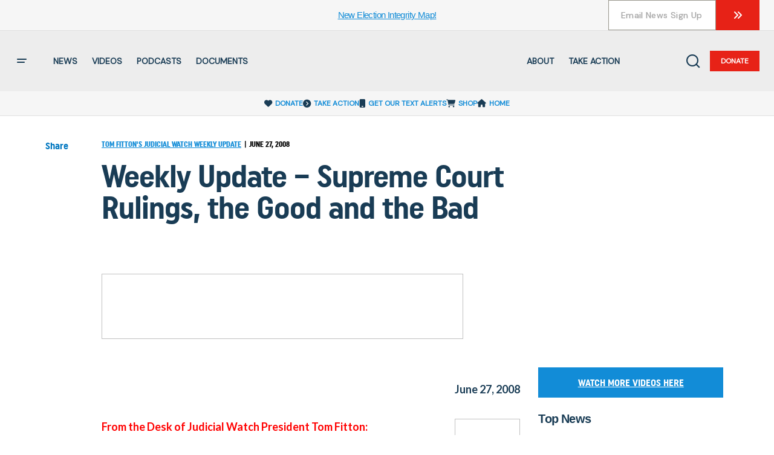

--- FILE ---
content_type: text/html; charset=UTF-8
request_url: https://www.judicialwatch.org/26-weekly-update-supreme-court-rulings-good-and-bad/
body_size: 50923
content:
<!doctype html>
<!--suppress HtmlUnknownTarget -->
<html class="no-js" lang="en-US">
<head>
<meta name="facebook-domain-verification" content="zo38yzhfkkihsrm9a2s3b4gf6piltr" />
    <meta charset="utf-8">
<script type="text/javascript">
/* <![CDATA[ */

//----------------------------------------------------------
//------ JAVASCRIPT HOOK FUNCTIONS FOR GRAVITY FORMS -------
//----------------------------------------------------------

if ( ! gform ) {
	document.addEventListener( 'gform_main_scripts_loaded', function() { gform.scriptsLoaded = true; } );
	document.addEventListener( 'gform/theme/scripts_loaded', function() { gform.themeScriptsLoaded = true; } );
	window.addEventListener( 'DOMContentLoaded', function() { gform.domLoaded = true; } );

	var gform = {
		domLoaded: false,
		scriptsLoaded: false,
		themeScriptsLoaded: false,
		isFormEditor: () => typeof InitializeEditor === 'function',

		/**
		 * @deprecated 2.9 the use of initializeOnLoaded in the form editor context is deprecated.
		 * @remove-in 4.0 this function will not check for gform.isFormEditor().
		 */
		callIfLoaded: function ( fn ) {
			if ( gform.domLoaded && gform.scriptsLoaded && ( gform.themeScriptsLoaded || gform.isFormEditor() ) ) {
				if ( gform.isFormEditor() ) {
					console.warn( 'The use of gform.initializeOnLoaded() is deprecated in the form editor context and will be removed in Gravity Forms 3.1.' );
				}
				fn();
				return true;
			}
			return false;
		},

		/**
		 * Call a function when all scripts are loaded
		 *
		 * @param function fn the callback function to call when all scripts are loaded
		 *
		 * @returns void
		 */
		initializeOnLoaded: function( fn ) {
			if ( ! gform.callIfLoaded( fn ) ) {
				document.addEventListener( 'gform_main_scripts_loaded', () => { gform.scriptsLoaded = true; gform.callIfLoaded( fn ); } );
				document.addEventListener( 'gform/theme/scripts_loaded', () => { gform.themeScriptsLoaded = true; gform.callIfLoaded( fn ); } );
				window.addEventListener( 'DOMContentLoaded', () => { gform.domLoaded = true; gform.callIfLoaded( fn ); } );
			}
		},

		hooks: { action: {}, filter: {} },
		addAction: function( action, callable, priority, tag ) {
			gform.addHook( 'action', action, callable, priority, tag );
		},
		addFilter: function( action, callable, priority, tag ) {
			gform.addHook( 'filter', action, callable, priority, tag );
		},
		doAction: function( action ) {
			gform.doHook( 'action', action, arguments );
		},
		applyFilters: function( action ) {
			return gform.doHook( 'filter', action, arguments );
		},
		removeAction: function( action, tag ) {
			gform.removeHook( 'action', action, tag );
		},
		removeFilter: function( action, priority, tag ) {
			gform.removeHook( 'filter', action, priority, tag );
		},
		addHook: function( hookType, action, callable, priority, tag ) {
			if ( undefined == gform.hooks[hookType][action] ) {
				gform.hooks[hookType][action] = [];
			}
			var hooks = gform.hooks[hookType][action];
			if ( undefined == tag ) {
				tag = action + '_' + hooks.length;
			}
			if( priority == undefined ){
				priority = 10;
			}

			gform.hooks[hookType][action].push( { tag:tag, callable:callable, priority:priority } );
		},
		doHook: function( hookType, action, args ) {

			// splice args from object into array and remove first index which is the hook name
			args = Array.prototype.slice.call(args, 1);

			if ( undefined != gform.hooks[hookType][action] ) {
				var hooks = gform.hooks[hookType][action], hook;
				//sort by priority
				hooks.sort(function(a,b){return a["priority"]-b["priority"]});

				hooks.forEach( function( hookItem ) {
					hook = hookItem.callable;

					if(typeof hook != 'function')
						hook = window[hook];
					if ( 'action' == hookType ) {
						hook.apply(null, args);
					} else {
						args[0] = hook.apply(null, args);
					}
				} );
			}
			if ( 'filter'==hookType ) {
				return args[0];
			}
		},
		removeHook: function( hookType, action, priority, tag ) {
			if ( undefined != gform.hooks[hookType][action] ) {
				var hooks = gform.hooks[hookType][action];
				hooks = hooks.filter( function(hook, index, arr) {
					var removeHook = (undefined==tag||tag==hook.tag) && (undefined==priority||priority==hook.priority);
					return !removeHook;
				} );
				gform.hooks[hookType][action] = hooks;
			}
		}
	};
}

/* ]]> */
</script>

    <meta http-equiv="x-ua-compatible" content="ie=edge">
    <meta name="viewport"
          content="width=device-width,initial-scale=1,minimum-scale=1,maximum-scale=1,user-scalable=no,viewport-fit=cover"/>

<script id="usercentrics-cmp" src="https://web.cmp.usercentrics.eu/ui/loader.js" data-settings-id="Ug-0-zoUC3zxle" async></script>

    <!-- Google Tag Manager -->
    <script>(function(w,d,s,l,i){w[l]=w[l]||[];w[l].push({'gtm.start':
                new Date().getTime(),event:'gtm.js'});var f=d.getElementsByTagName(s)[0],
            j=d.createElement(s),dl=l!='dataLayer'?'&l='+l:'';j.async=true;j.src=
            'https://www.googletagmanager.com/gtm.js?id='+i+dl;f.parentNode.insertBefore(j,f);
        })(window,document,'script','dataLayer','GTM-TZW2BDR');</script>
    <!-- End Google Tag Manager -->

    <!-- Global site tag (gtag.js) - Google Ads: 967049505 --> <script async src="https://www.googletagmanager.com/gtag/js?id=AW-967049505"></script> <script> window.dataLayer = window.dataLayer || []; function gtag(){dataLayer.push(arguments);} gtag('js', new Date()); gtag('config', 'AW-967049505'); </script>

    <!-- Google Tag Manager SuccessDonation page -->
      <script>
        if( window.location.pathname == '/thanks-for-your-donation/' ) {
           gtag('event', 'conversion', {'send_to': 'AW-967049505/1eVGCLfO-mQQoYKQzQM'});
         }
      </script>
    <!-- End Google Tag Manager tag -->

    <!-- standard GA code -->
    <script>
        (function(i,s,o,g,r,a,m){i['GoogleAnalyticsObject']=r;i[r]=i[r]||function(){
        (i[r].q=i[r].q||[]).push(arguments)},i[r].l=1*new Date();a=s.createElement(o),
        m=s.getElementsByTagName(o)[0];a.async=1;a.src=g;m.parentNode.insertBefore(a,m)
        })(window,document,'script','//www.google-analytics.com/analytics.js','ga');

        ga('create', 'UA-3032650-3', 'auto'); 
        ga('send', 'pageview');
    </script>

    <!-- GA Ecommerce tracking script code -->

    <script>
        if( window.location.pathname == '/thanks-for-your-donation/' ) {

            // enable the ecommerce features
            ga('require', 'ecommerce');

            var donationData = localStorage.getItem('donationResponseData');
            donationData = JSON.parse(donationData);

            // start the transaction

            ga('ecommerce:addTransaction', {
            'id': donationData.trans_id,
            'affiliation': 'Donation',
            'revenue': donationData.amount,
            'shipping': '0.00',
            'tax': '0.00'
            });

            // add item

            ga('ecommerce:addItem', {
            'id': donationData['trans_id'],
            'name': 'Judicial Watch',
            'sku': donationData.trans_id,
            'category': 'donation',
            'price': donationData.amount,
            'quantity': '1'
            });

            // send transaction

            ga('ecommerce:send');

            // clear ecommercce data

            ga('ecommerce:clear');

            localStorage.removeItem('donationResponseData');

        }
    </script>
    
    <!-- END GA Ecommerce tracking script code -->

            
    <title>
                    Weekly Update &#8211; Supreme Court Rulings, the Good and the Bad | Judicial Watch
            </title>

    <script>
        window.happeningNow = {"limit":3,"hideBadge":false,"recentPost":1769108376,"timezone":"America\/New_York","offset":-5,"posts":[{"postId":151881,"category":{"link":"https:\/\/www.judicialwatch.org\/press-releases\/","name":"Press Releases","slug":"press-releases","id":34944,"iconColor":"#d3c055"},"thumbnails":{"thumbnail":{"src":"https:\/\/www.judicialwatch.org\/wp-content\/uploads\/2026\/01\/JW_2025-PR-Subject_01.20_Treasury_1200x627_v2-153x80.jpg","width":153,"height":80,"alt":"PR","caption":""},"medium":{"src":"https:\/\/www.judicialwatch.org\/wp-content\/uploads\/2026\/01\/JW_2025-PR-Subject_01.20_Treasury_1200x627_v2-182x95.jpg","width":182,"height":95,"alt":"PR","caption":""},"medium_large":{"src":"https:\/\/www.judicialwatch.org\/wp-content\/uploads\/2026\/01\/JW_2025-PR-Subject_01.20_Treasury_1200x627_v2-768x401.jpg","width":768,"height":401,"alt":"PR","caption":""},"large":{"src":"https:\/\/www.judicialwatch.org\/wp-content\/uploads\/2026\/01\/JW_2025-PR-Subject_01.20_Treasury_1200x627_v2.jpg","width":1200,"height":627,"alt":"PR","caption":""},"1536x1536":{"src":"https:\/\/www.judicialwatch.org\/wp-content\/uploads\/2026\/01\/JW_2025-PR-Subject_01.20_Treasury_1200x627_v2.jpg","width":1200,"height":627,"alt":"PR","caption":""},"2048x2048":{"src":"https:\/\/www.judicialwatch.org\/wp-content\/uploads\/2026\/01\/JW_2025-PR-Subject_01.20_Treasury_1200x627_v2.jpg","width":1200,"height":627,"alt":"PR","caption":""},"csco-small":{"src":"https:\/\/www.judicialwatch.org\/wp-content\/uploads\/2026\/01\/JW_2025-PR-Subject_01.20_Treasury_1200x627_v2-72x72.jpg","width":72,"height":72,"alt":"PR","caption":""},"csco-small-2x":{"src":"https:\/\/www.judicialwatch.org\/wp-content\/uploads\/2026\/01\/JW_2025-PR-Subject_01.20_Treasury_1200x627_v2-144x144.jpg","width":144,"height":144,"alt":"PR","caption":""},"csco-thumbnail":{"src":"https:\/\/www.judicialwatch.org\/wp-content\/uploads\/2026\/01\/JW_2025-PR-Subject_01.20_Treasury_1200x627_v2-332x186.jpg","width":332,"height":186,"alt":"PR","caption":""},"csco-thumbnail-uncropped":{"src":"https:\/\/www.judicialwatch.org\/wp-content\/uploads\/2026\/01\/JW_2025-PR-Subject_01.20_Treasury_1200x627_v2-332x173.jpg","width":332,"height":173,"alt":"PR","caption":""},"csco-thumbnail-2x":{"src":"https:\/\/www.judicialwatch.org\/wp-content\/uploads\/2026\/01\/JW_2025-PR-Subject_01.20_Treasury_1200x627_v2-664x372.jpg","width":664,"height":372,"alt":"PR","caption":""},"csco-thumbnail-uncropped-2x":{"src":"https:\/\/www.judicialwatch.org\/wp-content\/uploads\/2026\/01\/JW_2025-PR-Subject_01.20_Treasury_1200x627_v2-664x347.jpg","width":664,"height":347,"alt":"PR","caption":""},"csco-medium":{"src":"https:\/\/www.judicialwatch.org\/wp-content\/uploads\/2026\/01\/JW_2025-PR-Subject_01.20_Treasury_1200x627_v2-688x387.jpg","width":688,"height":387,"alt":"PR","caption":""},"csco-medium-uncropped":{"src":"https:\/\/www.judicialwatch.org\/wp-content\/uploads\/2026\/01\/JW_2025-PR-Subject_01.20_Treasury_1200x627_v2-688x359.jpg","width":688,"height":359,"alt":"PR","caption":""},"csco-medium-2x":{"src":"https:\/\/www.judicialwatch.org\/wp-content\/uploads\/2026\/01\/JW_2025-PR-Subject_01.20_Treasury_1200x627_v2.jpg","width":1200,"height":627,"alt":"PR","caption":""},"csco-medium-2x-uncropped":{"src":"https:\/\/www.judicialwatch.org\/wp-content\/uploads\/2026\/01\/JW_2025-PR-Subject_01.20_Treasury_1200x627_v2.jpg","width":1200,"height":627,"alt":"PR","caption":""},"csco-large":{"src":"https:\/\/www.judicialwatch.org\/wp-content\/uploads\/2026\/01\/JW_2025-PR-Subject_01.20_Treasury_1200x627_v2-1044x587.jpg","width":1044,"height":587,"alt":"PR","caption":""},"csco-large-uncropped":{"src":"https:\/\/www.judicialwatch.org\/wp-content\/uploads\/2026\/01\/JW_2025-PR-Subject_01.20_Treasury_1200x627_v2-1045x546.jpg","width":1045,"height":546,"alt":"PR","caption":""},"csco-extra-large":{"src":"https:\/\/www.judicialwatch.org\/wp-content\/uploads\/2026\/01\/JW_2025-PR-Subject_01.20_Treasury_1200x627_v2.jpg","width":1200,"height":627,"alt":"PR","caption":""},"csco-extra-large-uncropped":{"src":"https:\/\/www.judicialwatch.org\/wp-content\/uploads\/2026\/01\/JW_2025-PR-Subject_01.20_Treasury_1200x627_v2.jpg","width":1200,"height":627,"alt":"PR","caption":""},"csco-fullwidth":{"src":"https:\/\/www.judicialwatch.org\/wp-content\/uploads\/2026\/01\/JW_2025-PR-Subject_01.20_Treasury_1200x627_v2-1200x520.jpg","width":1200,"height":520,"alt":"PR","caption":""},"csco-fullwidth-uncropped":{"src":"https:\/\/www.judicialwatch.org\/wp-content\/uploads\/2026\/01\/JW_2025-PR-Subject_01.20_Treasury_1200x627_v2.jpg","width":1200,"height":627,"alt":"PR","caption":""},"gform-image-choice-sm":{"src":"https:\/\/www.judicialwatch.org\/wp-content\/uploads\/2026\/01\/JW_2025-PR-Subject_01.20_Treasury_1200x627_v2.jpg","width":300,"height":157,"alt":"PR","caption":""},"gform-image-choice-md":{"src":"https:\/\/www.judicialwatch.org\/wp-content\/uploads\/2026\/01\/JW_2025-PR-Subject_01.20_Treasury_1200x627_v2.jpg","width":400,"height":209,"alt":"PR","caption":""},"gform-image-choice-lg":{"src":"https:\/\/www.judicialwatch.org\/wp-content\/uploads\/2026\/01\/JW_2025-PR-Subject_01.20_Treasury_1200x627_v2.jpg","width":600,"height":314,"alt":"PR","caption":""},"tptn_thumbnail":{"src":"https:\/\/www.judicialwatch.org\/wp-content\/uploads\/2026\/01\/JW_2025-PR-Subject_01.20_Treasury_1200x627_v2-250x250.jpg","width":250,"height":250,"alt":"PR","caption":""}},"title":"Judicial Watch Sues Chicago Treasurer Over Plan to Halt U.S. Treasury Purchases","slug":"judicial-watch-sues-chicago-treasurer","date":"January 22, 2026","icon":"fas fa-newspaper","type":"post","episodeId":"","link":"https:\/\/www.judicialwatch.org\/judicial-watch-sues-chicago-treasurer\/","videoid":null,"excerpt":"(Washington, DC) \u2013 Judicial Watch announced today it filed an Illinois Freedom of Information Act (FOIA) lawsuit against Melissa Conyears-Ervin, treasurer of the City of Chicago, for details of her declared plan to stop buying new U.S. Treasury securities and divest the city of indirect holdings (Judicial Watch Inc. v. Chicago Treasurer\u2019s Office (No. 2026CH00302)). [&hellip;]","content":"","source":{"name":"Judicial Watch","link":""}},{"postId":151805,"category":{"link":"","name":"","id":""},"thumbnails":{"thumbnail":[],"medium":[],"medium_large":[],"large":[],"1536x1536":[],"2048x2048":[],"csco-small":[],"csco-small-2x":[],"csco-thumbnail":[],"csco-thumbnail-uncropped":[],"csco-thumbnail-2x":[],"csco-thumbnail-uncropped-2x":[],"csco-medium":[],"csco-medium-uncropped":[],"csco-medium-2x":[],"csco-medium-2x-uncropped":[],"csco-large":[],"csco-large-uncropped":[],"csco-extra-large":[],"csco-extra-large-uncropped":[],"csco-fullwidth":[],"csco-fullwidth-uncropped":[],"gform-image-choice-sm":[],"gform-image-choice-md":[],"gform-image-choice-lg":[],"tptn_thumbnail":[]},"title":"JW v Chicago Treasurer complaint 00302","slug":"jw-v-chicago-treasurer-complaint-00302","date":"January 22, 2026","icon":"fas fa-newspaper","type":"documents","episodeId":"","link":"https:\/\/www.judicialwatch.org\/documents\/jw-v-chicago-treasurer-complaint-00302\/","videoid":null,"excerpt":"","content":"","source":{"name":"Judicial Watch","link":""}},{"postId":151878,"category":{"link":"https:\/\/www.judicialwatch.org\/press-releases\/","name":"Press Releases","slug":"press-releases","id":34944,"iconColor":"#d3c055"},"thumbnails":{"thumbnail":{"src":"https:\/\/www.judicialwatch.org\/wp-content\/uploads\/2026\/01\/JW_2025-PR-Subject_01.21_PeterNavarro_1200x627_v1-153x80.jpg","width":153,"height":80,"alt":"PR","caption":""},"medium":{"src":"https:\/\/www.judicialwatch.org\/wp-content\/uploads\/2026\/01\/JW_2025-PR-Subject_01.21_PeterNavarro_1200x627_v1-182x95.jpg","width":182,"height":95,"alt":"PR","caption":""},"medium_large":{"src":"https:\/\/www.judicialwatch.org\/wp-content\/uploads\/2026\/01\/JW_2025-PR-Subject_01.21_PeterNavarro_1200x627_v1-768x401.jpg","width":768,"height":401,"alt":"PR","caption":""},"large":{"src":"https:\/\/www.judicialwatch.org\/wp-content\/uploads\/2026\/01\/JW_2025-PR-Subject_01.21_PeterNavarro_1200x627_v1.jpg","width":1200,"height":627,"alt":"PR","caption":""},"1536x1536":{"src":"https:\/\/www.judicialwatch.org\/wp-content\/uploads\/2026\/01\/JW_2025-PR-Subject_01.21_PeterNavarro_1200x627_v1.jpg","width":1200,"height":627,"alt":"PR","caption":""},"2048x2048":{"src":"https:\/\/www.judicialwatch.org\/wp-content\/uploads\/2026\/01\/JW_2025-PR-Subject_01.21_PeterNavarro_1200x627_v1.jpg","width":1200,"height":627,"alt":"PR","caption":""},"csco-small":{"src":"https:\/\/www.judicialwatch.org\/wp-content\/uploads\/2026\/01\/JW_2025-PR-Subject_01.21_PeterNavarro_1200x627_v1-72x72.jpg","width":72,"height":72,"alt":"PR","caption":""},"csco-small-2x":{"src":"https:\/\/www.judicialwatch.org\/wp-content\/uploads\/2026\/01\/JW_2025-PR-Subject_01.21_PeterNavarro_1200x627_v1-144x144.jpg","width":144,"height":144,"alt":"PR","caption":""},"csco-thumbnail":{"src":"https:\/\/www.judicialwatch.org\/wp-content\/uploads\/2026\/01\/JW_2025-PR-Subject_01.21_PeterNavarro_1200x627_v1-332x186.jpg","width":332,"height":186,"alt":"PR","caption":""},"csco-thumbnail-uncropped":{"src":"https:\/\/www.judicialwatch.org\/wp-content\/uploads\/2026\/01\/JW_2025-PR-Subject_01.21_PeterNavarro_1200x627_v1-332x173.jpg","width":332,"height":173,"alt":"PR","caption":""},"csco-thumbnail-2x":{"src":"https:\/\/www.judicialwatch.org\/wp-content\/uploads\/2026\/01\/JW_2025-PR-Subject_01.21_PeterNavarro_1200x627_v1-664x372.jpg","width":664,"height":372,"alt":"PR","caption":""},"csco-thumbnail-uncropped-2x":{"src":"https:\/\/www.judicialwatch.org\/wp-content\/uploads\/2026\/01\/JW_2025-PR-Subject_01.21_PeterNavarro_1200x627_v1-664x347.jpg","width":664,"height":347,"alt":"PR","caption":""},"csco-medium":{"src":"https:\/\/www.judicialwatch.org\/wp-content\/uploads\/2026\/01\/JW_2025-PR-Subject_01.21_PeterNavarro_1200x627_v1-688x387.jpg","width":688,"height":387,"alt":"PR","caption":""},"csco-medium-uncropped":{"src":"https:\/\/www.judicialwatch.org\/wp-content\/uploads\/2026\/01\/JW_2025-PR-Subject_01.21_PeterNavarro_1200x627_v1-688x359.jpg","width":688,"height":359,"alt":"PR","caption":""},"csco-medium-2x":{"src":"https:\/\/www.judicialwatch.org\/wp-content\/uploads\/2026\/01\/JW_2025-PR-Subject_01.21_PeterNavarro_1200x627_v1.jpg","width":1200,"height":627,"alt":"PR","caption":""},"csco-medium-2x-uncropped":{"src":"https:\/\/www.judicialwatch.org\/wp-content\/uploads\/2026\/01\/JW_2025-PR-Subject_01.21_PeterNavarro_1200x627_v1.jpg","width":1200,"height":627,"alt":"PR","caption":""},"csco-large":{"src":"https:\/\/www.judicialwatch.org\/wp-content\/uploads\/2026\/01\/JW_2025-PR-Subject_01.21_PeterNavarro_1200x627_v1-1044x587.jpg","width":1044,"height":587,"alt":"PR","caption":""},"csco-large-uncropped":{"src":"https:\/\/www.judicialwatch.org\/wp-content\/uploads\/2026\/01\/JW_2025-PR-Subject_01.21_PeterNavarro_1200x627_v1-1045x546.jpg","width":1045,"height":546,"alt":"PR","caption":""},"csco-extra-large":{"src":"https:\/\/www.judicialwatch.org\/wp-content\/uploads\/2026\/01\/JW_2025-PR-Subject_01.21_PeterNavarro_1200x627_v1.jpg","width":1200,"height":627,"alt":"PR","caption":""},"csco-extra-large-uncropped":{"src":"https:\/\/www.judicialwatch.org\/wp-content\/uploads\/2026\/01\/JW_2025-PR-Subject_01.21_PeterNavarro_1200x627_v1.jpg","width":1200,"height":627,"alt":"PR","caption":""},"csco-fullwidth":{"src":"https:\/\/www.judicialwatch.org\/wp-content\/uploads\/2026\/01\/JW_2025-PR-Subject_01.21_PeterNavarro_1200x627_v1-1200x520.jpg","width":1200,"height":520,"alt":"PR","caption":""},"csco-fullwidth-uncropped":{"src":"https:\/\/www.judicialwatch.org\/wp-content\/uploads\/2026\/01\/JW_2025-PR-Subject_01.21_PeterNavarro_1200x627_v1.jpg","width":1200,"height":627,"alt":"PR","caption":""},"gform-image-choice-sm":{"src":"https:\/\/www.judicialwatch.org\/wp-content\/uploads\/2026\/01\/JW_2025-PR-Subject_01.21_PeterNavarro_1200x627_v1.jpg","width":300,"height":157,"alt":"PR","caption":""},"gform-image-choice-md":{"src":"https:\/\/www.judicialwatch.org\/wp-content\/uploads\/2026\/01\/JW_2025-PR-Subject_01.21_PeterNavarro_1200x627_v1.jpg","width":400,"height":209,"alt":"PR","caption":""},"gform-image-choice-lg":{"src":"https:\/\/www.judicialwatch.org\/wp-content\/uploads\/2026\/01\/JW_2025-PR-Subject_01.21_PeterNavarro_1200x627_v1.jpg","width":600,"height":314,"alt":"PR","caption":""},"tptn_thumbnail":{"src":"https:\/\/www.judicialwatch.org\/wp-content\/uploads\/2026\/01\/JW_2025-PR-Subject_01.21_PeterNavarro_1200x627_v1-250x250.jpg","width":250,"height":250,"alt":"PR","caption":""}},"title":"Judicial Watch Sues Justice Depart for FBI Communications Celebrating Prosecution of Trump Adviser Peter Navarro","slug":"prosecution-of-peter-navarro","date":"January 21, 2026","icon":"fas fa-newspaper","type":"post","episodeId":"","link":"https:\/\/www.judicialwatch.org\/prosecution-of-peter-navarro\/","videoid":null,"excerpt":"(Washington, DC) \u2013 Judicial Watch announced today it filed a Freedom of Information Act (FOIA) lawsuit against the U.S. Department of Justice for communications of Federal Bureau of Investigation (FBI) agents regarding the prosecution of former Trump trade advisor Peter Navarro (Judicial Watch Inc. v. U.S. Department of Justice (No.1:26-cv-00079)).\u00a0 Judicial Watch sued in the [&hellip;]","content":"","source":{"name":"Judicial Watch","link":""}},{"postId":151874,"category":{"link":"https:\/\/www.judicialwatch.org\/press-releases\/","name":"Press Releases","slug":"press-releases","id":34944,"iconColor":"#d3c055"},"thumbnails":{"thumbnail":{"src":"https:\/\/www.judicialwatch.org\/wp-content\/uploads\/2026\/01\/JW_2025-PR-BGImage_01.21_DOJ_1200x627_v1-153x80.jpg","width":153,"height":80,"alt":"PR","caption":""},"medium":{"src":"https:\/\/www.judicialwatch.org\/wp-content\/uploads\/2026\/01\/JW_2025-PR-BGImage_01.21_DOJ_1200x627_v1-182x95.jpg","width":182,"height":95,"alt":"PR","caption":""},"medium_large":{"src":"https:\/\/www.judicialwatch.org\/wp-content\/uploads\/2026\/01\/JW_2025-PR-BGImage_01.21_DOJ_1200x627_v1-768x401.jpg","width":768,"height":401,"alt":"PR","caption":""},"large":{"src":"https:\/\/www.judicialwatch.org\/wp-content\/uploads\/2026\/01\/JW_2025-PR-BGImage_01.21_DOJ_1200x627_v1.jpg","width":1200,"height":627,"alt":"PR","caption":""},"1536x1536":{"src":"https:\/\/www.judicialwatch.org\/wp-content\/uploads\/2026\/01\/JW_2025-PR-BGImage_01.21_DOJ_1200x627_v1.jpg","width":1200,"height":627,"alt":"PR","caption":""},"2048x2048":{"src":"https:\/\/www.judicialwatch.org\/wp-content\/uploads\/2026\/01\/JW_2025-PR-BGImage_01.21_DOJ_1200x627_v1.jpg","width":1200,"height":627,"alt":"PR","caption":""},"csco-small":{"src":"https:\/\/www.judicialwatch.org\/wp-content\/uploads\/2026\/01\/JW_2025-PR-BGImage_01.21_DOJ_1200x627_v1-72x72.jpg","width":72,"height":72,"alt":"PR","caption":""},"csco-small-2x":{"src":"https:\/\/www.judicialwatch.org\/wp-content\/uploads\/2026\/01\/JW_2025-PR-BGImage_01.21_DOJ_1200x627_v1-144x144.jpg","width":144,"height":144,"alt":"PR","caption":""},"csco-thumbnail":{"src":"https:\/\/www.judicialwatch.org\/wp-content\/uploads\/2026\/01\/JW_2025-PR-BGImage_01.21_DOJ_1200x627_v1-332x186.jpg","width":332,"height":186,"alt":"PR","caption":""},"csco-thumbnail-uncropped":{"src":"https:\/\/www.judicialwatch.org\/wp-content\/uploads\/2026\/01\/JW_2025-PR-BGImage_01.21_DOJ_1200x627_v1-332x173.jpg","width":332,"height":173,"alt":"PR","caption":""},"csco-thumbnail-2x":{"src":"https:\/\/www.judicialwatch.org\/wp-content\/uploads\/2026\/01\/JW_2025-PR-BGImage_01.21_DOJ_1200x627_v1-664x372.jpg","width":664,"height":372,"alt":"PR","caption":""},"csco-thumbnail-uncropped-2x":{"src":"https:\/\/www.judicialwatch.org\/wp-content\/uploads\/2026\/01\/JW_2025-PR-BGImage_01.21_DOJ_1200x627_v1-664x347.jpg","width":664,"height":347,"alt":"PR","caption":""},"csco-medium":{"src":"https:\/\/www.judicialwatch.org\/wp-content\/uploads\/2026\/01\/JW_2025-PR-BGImage_01.21_DOJ_1200x627_v1-688x387.jpg","width":688,"height":387,"alt":"PR","caption":""},"csco-medium-uncropped":{"src":"https:\/\/www.judicialwatch.org\/wp-content\/uploads\/2026\/01\/JW_2025-PR-BGImage_01.21_DOJ_1200x627_v1-688x359.jpg","width":688,"height":359,"alt":"PR","caption":""},"csco-medium-2x":{"src":"https:\/\/www.judicialwatch.org\/wp-content\/uploads\/2026\/01\/JW_2025-PR-BGImage_01.21_DOJ_1200x627_v1.jpg","width":1200,"height":627,"alt":"PR","caption":""},"csco-medium-2x-uncropped":{"src":"https:\/\/www.judicialwatch.org\/wp-content\/uploads\/2026\/01\/JW_2025-PR-BGImage_01.21_DOJ_1200x627_v1.jpg","width":1200,"height":627,"alt":"PR","caption":""},"csco-large":{"src":"https:\/\/www.judicialwatch.org\/wp-content\/uploads\/2026\/01\/JW_2025-PR-BGImage_01.21_DOJ_1200x627_v1-1044x587.jpg","width":1044,"height":587,"alt":"PR","caption":""},"csco-large-uncropped":{"src":"https:\/\/www.judicialwatch.org\/wp-content\/uploads\/2026\/01\/JW_2025-PR-BGImage_01.21_DOJ_1200x627_v1-1045x546.jpg","width":1045,"height":546,"alt":"PR","caption":""},"csco-extra-large":{"src":"https:\/\/www.judicialwatch.org\/wp-content\/uploads\/2026\/01\/JW_2025-PR-BGImage_01.21_DOJ_1200x627_v1.jpg","width":1200,"height":627,"alt":"PR","caption":""},"csco-extra-large-uncropped":{"src":"https:\/\/www.judicialwatch.org\/wp-content\/uploads\/2026\/01\/JW_2025-PR-BGImage_01.21_DOJ_1200x627_v1.jpg","width":1200,"height":627,"alt":"PR","caption":""},"csco-fullwidth":{"src":"https:\/\/www.judicialwatch.org\/wp-content\/uploads\/2026\/01\/JW_2025-PR-BGImage_01.21_DOJ_1200x627_v1-1200x520.jpg","width":1200,"height":520,"alt":"PR","caption":""},"csco-fullwidth-uncropped":{"src":"https:\/\/www.judicialwatch.org\/wp-content\/uploads\/2026\/01\/JW_2025-PR-BGImage_01.21_DOJ_1200x627_v1.jpg","width":1200,"height":627,"alt":"PR","caption":""},"gform-image-choice-sm":{"src":"https:\/\/www.judicialwatch.org\/wp-content\/uploads\/2026\/01\/JW_2025-PR-BGImage_01.21_DOJ_1200x627_v1.jpg","width":300,"height":157,"alt":"PR","caption":""},"gform-image-choice-md":{"src":"https:\/\/www.judicialwatch.org\/wp-content\/uploads\/2026\/01\/JW_2025-PR-BGImage_01.21_DOJ_1200x627_v1.jpg","width":400,"height":209,"alt":"PR","caption":""},"gform-image-choice-lg":{"src":"https:\/\/www.judicialwatch.org\/wp-content\/uploads\/2026\/01\/JW_2025-PR-BGImage_01.21_DOJ_1200x627_v1.jpg","width":600,"height":314,"alt":"PR","caption":""},"tptn_thumbnail":{"src":"https:\/\/www.judicialwatch.org\/wp-content\/uploads\/2026\/01\/JW_2025-PR-BGImage_01.21_DOJ_1200x627_v1-250x250.jpg","width":250,"height":250,"alt":"PR","caption":""}},"title":"Judicial Watch Sues Justice Department for Withheld and Missing Records on Crossfire Hurricane\/Russiagate Investigation","slug":"crossfire-hurricane-russiagate-investigation","date":"January 21, 2026","icon":"fas fa-newspaper","type":"post","episodeId":"","link":"https:\/\/www.judicialwatch.org\/crossfire-hurricane-russiagate-investigation\/","videoid":null,"excerpt":"(Washington, DC) \u2013 Judicial Watch announced today it filed a Freedom of Information Act (FOIA) lawsuit against the U.S. Department of Justice for fully unredacted records and previously withheld or missing portions of former Special Counsel John Durham\u2019s investigation into the origins of the Crossfire Hurricane\/Russiagate investigation (Judicial Watch Inc. v. U.S. Department of Justice [&hellip;]","content":"","source":{"name":"Judicial Watch","link":""}},{"postId":151873,"category":{"link":"https:\/\/www.judicialwatch.org\/corruption-chronicles\/","name":"Corruption Chronicles","slug":"corruption-chronicles","id":34941,"iconColor":"#cc4755"},"thumbnails":{"thumbnail":{"src":"https:\/\/www.judicialwatch.org\/wp-content\/uploads\/2026\/01\/JW_2025Template_CorruptionChronicles-Background01.21_CollegeEducation_1200x627_v1-153x80.jpg","width":153,"height":80,"alt":"CC","caption":""},"medium":{"src":"https:\/\/www.judicialwatch.org\/wp-content\/uploads\/2026\/01\/JW_2025Template_CorruptionChronicles-Background01.21_CollegeEducation_1200x627_v1-182x95.jpg","width":182,"height":95,"alt":"CC","caption":""},"medium_large":{"src":"https:\/\/www.judicialwatch.org\/wp-content\/uploads\/2026\/01\/JW_2025Template_CorruptionChronicles-Background01.21_CollegeEducation_1200x627_v1-768x401.jpg","width":768,"height":401,"alt":"CC","caption":""},"large":{"src":"https:\/\/www.judicialwatch.org\/wp-content\/uploads\/2026\/01\/JW_2025Template_CorruptionChronicles-Background01.21_CollegeEducation_1200x627_v1.jpg","width":1200,"height":627,"alt":"CC","caption":""},"1536x1536":{"src":"https:\/\/www.judicialwatch.org\/wp-content\/uploads\/2026\/01\/JW_2025Template_CorruptionChronicles-Background01.21_CollegeEducation_1200x627_v1.jpg","width":1200,"height":627,"alt":"CC","caption":""},"2048x2048":{"src":"https:\/\/www.judicialwatch.org\/wp-content\/uploads\/2026\/01\/JW_2025Template_CorruptionChronicles-Background01.21_CollegeEducation_1200x627_v1.jpg","width":1200,"height":627,"alt":"CC","caption":""},"csco-small":{"src":"https:\/\/www.judicialwatch.org\/wp-content\/uploads\/2026\/01\/JW_2025Template_CorruptionChronicles-Background01.21_CollegeEducation_1200x627_v1-72x72.jpg","width":72,"height":72,"alt":"CC","caption":""},"csco-small-2x":{"src":"https:\/\/www.judicialwatch.org\/wp-content\/uploads\/2026\/01\/JW_2025Template_CorruptionChronicles-Background01.21_CollegeEducation_1200x627_v1-144x144.jpg","width":144,"height":144,"alt":"CC","caption":""},"csco-thumbnail":{"src":"https:\/\/www.judicialwatch.org\/wp-content\/uploads\/2026\/01\/JW_2025Template_CorruptionChronicles-Background01.21_CollegeEducation_1200x627_v1-332x186.jpg","width":332,"height":186,"alt":"CC","caption":""},"csco-thumbnail-uncropped":{"src":"https:\/\/www.judicialwatch.org\/wp-content\/uploads\/2026\/01\/JW_2025Template_CorruptionChronicles-Background01.21_CollegeEducation_1200x627_v1-332x173.jpg","width":332,"height":173,"alt":"CC","caption":""},"csco-thumbnail-2x":{"src":"https:\/\/www.judicialwatch.org\/wp-content\/uploads\/2026\/01\/JW_2025Template_CorruptionChronicles-Background01.21_CollegeEducation_1200x627_v1-664x372.jpg","width":664,"height":372,"alt":"CC","caption":""},"csco-thumbnail-uncropped-2x":{"src":"https:\/\/www.judicialwatch.org\/wp-content\/uploads\/2026\/01\/JW_2025Template_CorruptionChronicles-Background01.21_CollegeEducation_1200x627_v1-664x347.jpg","width":664,"height":347,"alt":"CC","caption":""},"csco-medium":{"src":"https:\/\/www.judicialwatch.org\/wp-content\/uploads\/2026\/01\/JW_2025Template_CorruptionChronicles-Background01.21_CollegeEducation_1200x627_v1-688x387.jpg","width":688,"height":387,"alt":"CC","caption":""},"csco-medium-uncropped":{"src":"https:\/\/www.judicialwatch.org\/wp-content\/uploads\/2026\/01\/JW_2025Template_CorruptionChronicles-Background01.21_CollegeEducation_1200x627_v1-688x359.jpg","width":688,"height":359,"alt":"CC","caption":""},"csco-medium-2x":{"src":"https:\/\/www.judicialwatch.org\/wp-content\/uploads\/2026\/01\/JW_2025Template_CorruptionChronicles-Background01.21_CollegeEducation_1200x627_v1.jpg","width":1200,"height":627,"alt":"CC","caption":""},"csco-medium-2x-uncropped":{"src":"https:\/\/www.judicialwatch.org\/wp-content\/uploads\/2026\/01\/JW_2025Template_CorruptionChronicles-Background01.21_CollegeEducation_1200x627_v1.jpg","width":1200,"height":627,"alt":"CC","caption":""},"csco-large":{"src":"https:\/\/www.judicialwatch.org\/wp-content\/uploads\/2026\/01\/JW_2025Template_CorruptionChronicles-Background01.21_CollegeEducation_1200x627_v1-1044x587.jpg","width":1044,"height":587,"alt":"CC","caption":""},"csco-large-uncropped":{"src":"https:\/\/www.judicialwatch.org\/wp-content\/uploads\/2026\/01\/JW_2025Template_CorruptionChronicles-Background01.21_CollegeEducation_1200x627_v1-1045x546.jpg","width":1045,"height":546,"alt":"CC","caption":""},"csco-extra-large":{"src":"https:\/\/www.judicialwatch.org\/wp-content\/uploads\/2026\/01\/JW_2025Template_CorruptionChronicles-Background01.21_CollegeEducation_1200x627_v1.jpg","width":1200,"height":627,"alt":"CC","caption":""},"csco-extra-large-uncropped":{"src":"https:\/\/www.judicialwatch.org\/wp-content\/uploads\/2026\/01\/JW_2025Template_CorruptionChronicles-Background01.21_CollegeEducation_1200x627_v1.jpg","width":1200,"height":627,"alt":"CC","caption":""},"csco-fullwidth":{"src":"https:\/\/www.judicialwatch.org\/wp-content\/uploads\/2026\/01\/JW_2025Template_CorruptionChronicles-Background01.21_CollegeEducation_1200x627_v1-1200x520.jpg","width":1200,"height":520,"alt":"CC","caption":""},"csco-fullwidth-uncropped":{"src":"https:\/\/www.judicialwatch.org\/wp-content\/uploads\/2026\/01\/JW_2025Template_CorruptionChronicles-Background01.21_CollegeEducation_1200x627_v1.jpg","width":1200,"height":627,"alt":"CC","caption":""},"gform-image-choice-sm":{"src":"https:\/\/www.judicialwatch.org\/wp-content\/uploads\/2026\/01\/JW_2025Template_CorruptionChronicles-Background01.21_CollegeEducation_1200x627_v1.jpg","width":300,"height":157,"alt":"CC","caption":""},"gform-image-choice-md":{"src":"https:\/\/www.judicialwatch.org\/wp-content\/uploads\/2026\/01\/JW_2025Template_CorruptionChronicles-Background01.21_CollegeEducation_1200x627_v1.jpg","width":400,"height":209,"alt":"CC","caption":""},"gform-image-choice-lg":{"src":"https:\/\/www.judicialwatch.org\/wp-content\/uploads\/2026\/01\/JW_2025Template_CorruptionChronicles-Background01.21_CollegeEducation_1200x627_v1.jpg","width":600,"height":314,"alt":"CC","caption":""},"tptn_thumbnail":{"src":"https:\/\/www.judicialwatch.org\/wp-content\/uploads\/2026\/01\/JW_2025Template_CorruptionChronicles-Background01.21_CollegeEducation_1200x627_v1-250x250.jpg","width":250,"height":250,"alt":"CC","caption":""}},"title":"Americans Pay Over a Billion Dollars a Year to Subsidize Illegal Aliens\u2019 College Education","slug":"subsidize-illegal-aliens-education","date":"January 21, 2026","icon":"fas fa-newspaper","type":"post","episodeId":"","link":"https:\/\/www.judicialwatch.org\/subsidize-illegal-aliens-education\/","videoid":null,"excerpt":"Although a 30-year-old federal law prohibits giving illegal aliens discounted in-state tuition at public colleges and universities, 22 states and the District of Columbia still do it and the cost to American taxpayers is over a billion dollars annually. In an effort to force the violators to stop offering undocumented students the pricey benefit, a [&hellip;]","content":"","source":{"name":"Judicial Watch","link":""}}]};
    </script>

        
    
    <script src="https://www.judicialwatch.org/wp-content/themes/judicial-watch/assets/scripts/vue-2.6.10.js"></script>
    <script src="https://web.cmp.usercentrics.eu/modules/autoblocker.js"></script><script id="usercentrics-cmp" data-settings-id="Ug-0-zoUC3zxle" data-usercentrics="Usercentrics Consent Management Platform" src="https://web.cmp.usercentrics.eu/ui/loader.js" async></script><script type="text/javascript">
	window.dataLayer = window.dataLayer || [];

	function gtag() {
		dataLayer.push(arguments);
	}

	gtag("consent", "default", {
		ad_personalization: "denied",
		ad_storage: "denied",
		ad_user_data: "denied",
		analytics_storage: "denied",
		functionality_storage: "denied",
		personalization_storage: "denied",
		security_storage: "granted",
		wait_for_update: 500,
	});
	gtag("set", "ads_data_redaction", true);
	</script>
<meta name='robots' content='index, follow, max-image-preview:large, max-snippet:-1, max-video-preview:-1' />
		<style>img:is([sizes="auto" i], [sizes^="auto," i]) { contain-intrinsic-size: 3000px 1500px }</style>
		
	<!-- This site is optimized with the Yoast SEO plugin v25.5 - https://yoast.com/wordpress/plugins/seo/ -->
	<link rel="canonical" href="https://www.judicialwatch.org/26-weekly-update-supreme-court-rulings-good-and-bad/" />
	<meta property="og:locale" content="en_US" />
	<meta property="og:type" content="article" />
	<meta property="og:title" content="Weekly Update - Supreme Court Rulings, the Good and the Bad - Judicial Watch" />
	<meta property="og:description" content="June 27, 2008 From the Desk of Judicial Watch President Tom Fitton: Supreme Court 1 for 2 in Landmark Rulings In recent weeks, I&#8217;ve taken special care to highlight some recent court decisions that show why it is so important to nominate and confirm conservative jurists to the bench. This week, with two landmark Supreme [&hellip;]" />
	<meta property="og:url" content="https://www.judicialwatch.org/26-weekly-update-supreme-court-rulings-good-and-bad/" />
	<meta property="og:site_name" content="Judicial Watch" />
	<meta property="article:publisher" content="https://www.facebook.com/JudicialWatch" />
	<meta property="article:published_time" content="2008-06-27T12:59:12+00:00" />
	<meta property="article:modified_time" content="2009-11-19T07:53:14+00:00" />
	<meta property="og:image" content="http://app.icontact.com/icp/loadimage.php/mogile/157205/94300a2e56d1d92a61cc81dd41ef486f/image/jpeg" />
	<meta name="author" content="admin-" />
	<meta name="twitter:card" content="summary_large_image" />
	<meta name="twitter:creator" content="@JudicialWatch" />
	<meta name="twitter:site" content="@JudicialWatch" />
	<meta name="twitter:label1" content="Written by" />
	<meta name="twitter:data1" content="admin-" />
	<meta name="twitter:label2" content="Est. reading time" />
	<meta name="twitter:data2" content="9 minutes" />
	<script type="application/ld+json" class="yoast-schema-graph">{"@context":"https://schema.org","@graph":[{"@type":"WebPage","@id":"https://www.judicialwatch.org/26-weekly-update-supreme-court-rulings-good-and-bad/","url":"https://www.judicialwatch.org/26-weekly-update-supreme-court-rulings-good-and-bad/","name":"Weekly Update - Supreme Court Rulings, the Good and the Bad - Judicial Watch","isPartOf":{"@id":"https://www.judicialwatch.org/#website"},"primaryImageOfPage":{"@id":"https://www.judicialwatch.org/26-weekly-update-supreme-court-rulings-good-and-bad/#primaryimage"},"image":{"@id":"https://www.judicialwatch.org/26-weekly-update-supreme-court-rulings-good-and-bad/#primaryimage"},"thumbnailUrl":"http://app.icontact.com/icp/loadimage.php/mogile/157205/94300a2e56d1d92a61cc81dd41ef486f/image/jpeg","datePublished":"2008-06-27T12:59:12+00:00","dateModified":"2009-11-19T07:53:14+00:00","author":{"@id":"https://www.judicialwatch.org/#/schema/person/d1f5c99541d6ce1d38ffc61e3f4f9a11"},"inLanguage":"en-US","potentialAction":[{"@type":"ReadAction","target":["https://www.judicialwatch.org/26-weekly-update-supreme-court-rulings-good-and-bad/"]}]},{"@type":"ImageObject","inLanguage":"en-US","@id":"https://www.judicialwatch.org/26-weekly-update-supreme-court-rulings-good-and-bad/#primaryimage","url":"http://app.icontact.com/icp/loadimage.php/mogile/157205/94300a2e56d1d92a61cc81dd41ef486f/image/jpeg","contentUrl":"http://app.icontact.com/icp/loadimage.php/mogile/157205/94300a2e56d1d92a61cc81dd41ef486f/image/jpeg"},{"@type":"WebSite","@id":"https://www.judicialwatch.org/#website","url":"https://www.judicialwatch.org/","name":"Judicial Watch","description":"Because no one is above the law!","potentialAction":[{"@type":"SearchAction","target":{"@type":"EntryPoint","urlTemplate":"https://www.judicialwatch.org/?s={search_term_string}"},"query-input":{"@type":"PropertyValueSpecification","valueRequired":true,"valueName":"search_term_string"}}],"inLanguage":"en-US"},{"@type":"Person","@id":"https://www.judicialwatch.org/#/schema/person/d1f5c99541d6ce1d38ffc61e3f4f9a11","name":"admin-","image":{"@type":"ImageObject","inLanguage":"en-US","@id":"https://www.judicialwatch.org/#/schema/person/image/","url":"https://secure.gravatar.com/avatar/5e10a9de9a0bb87f065b2ac262dab009?s=96&d=mm&r=g","contentUrl":"https://secure.gravatar.com/avatar/5e10a9de9a0bb87f065b2ac262dab009?s=96&d=mm&r=g","caption":"admin-"}}]}</script>
	<!-- / Yoast SEO plugin. -->


<link rel='dns-prefetch' href='//apis.google.com' />
<link rel="alternate" type="application/rss+xml" title="Judicial Watch &raquo; Weekly Update &#8211; Supreme Court Rulings, the Good and the Bad Comments Feed" href="https://www.judicialwatch.org/26-weekly-update-supreme-court-rulings-good-and-bad/feed/" />
		<style>
			.lazyload,
			.lazyloading {
				max-width: 100%;
			}
		</style>
		<script type="text/javascript">
/* <![CDATA[ */
window._wpemojiSettings = {"baseUrl":"https:\/\/s.w.org\/images\/core\/emoji\/15.0.3\/72x72\/","ext":".png","svgUrl":"https:\/\/s.w.org\/images\/core\/emoji\/15.0.3\/svg\/","svgExt":".svg","source":{"wpemoji":"https:\/\/www.judicialwatch.org\/wp-includes\/js\/wp-emoji.js?ver=6.6.2","twemoji":"https:\/\/www.judicialwatch.org\/wp-includes\/js\/twemoji.js?ver=6.6.2"}};
/**
 * @output wp-includes/js/wp-emoji-loader.js
 */

/**
 * Emoji Settings as exported in PHP via _print_emoji_detection_script().
 * @typedef WPEmojiSettings
 * @type {object}
 * @property {?object} source
 * @property {?string} source.concatemoji
 * @property {?string} source.twemoji
 * @property {?string} source.wpemoji
 * @property {?boolean} DOMReady
 * @property {?Function} readyCallback
 */

/**
 * Support tests.
 * @typedef SupportTests
 * @type {object}
 * @property {?boolean} flag
 * @property {?boolean} emoji
 */

/**
 * IIFE to detect emoji support and load Twemoji if needed.
 *
 * @param {Window} window
 * @param {Document} document
 * @param {WPEmojiSettings} settings
 */
( function wpEmojiLoader( window, document, settings ) {
	if ( typeof Promise === 'undefined' ) {
		return;
	}

	var sessionStorageKey = 'wpEmojiSettingsSupports';
	var tests = [ 'flag', 'emoji' ];

	/**
	 * Checks whether the browser supports offloading to a Worker.
	 *
	 * @since 6.3.0
	 *
	 * @private
	 *
	 * @returns {boolean}
	 */
	function supportsWorkerOffloading() {
		return (
			typeof Worker !== 'undefined' &&
			typeof OffscreenCanvas !== 'undefined' &&
			typeof URL !== 'undefined' &&
			URL.createObjectURL &&
			typeof Blob !== 'undefined'
		);
	}

	/**
	 * @typedef SessionSupportTests
	 * @type {object}
	 * @property {number} timestamp
	 * @property {SupportTests} supportTests
	 */

	/**
	 * Get support tests from session.
	 *
	 * @since 6.3.0
	 *
	 * @private
	 *
	 * @returns {?SupportTests} Support tests, or null if not set or older than 1 week.
	 */
	function getSessionSupportTests() {
		try {
			/** @type {SessionSupportTests} */
			var item = JSON.parse(
				sessionStorage.getItem( sessionStorageKey )
			);
			if (
				typeof item === 'object' &&
				typeof item.timestamp === 'number' &&
				new Date().valueOf() < item.timestamp + 604800 && // Note: Number is a week in seconds.
				typeof item.supportTests === 'object'
			) {
				return item.supportTests;
			}
		} catch ( e ) {}
		return null;
	}

	/**
	 * Persist the supports in session storage.
	 *
	 * @since 6.3.0
	 *
	 * @private
	 *
	 * @param {SupportTests} supportTests Support tests.
	 */
	function setSessionSupportTests( supportTests ) {
		try {
			/** @type {SessionSupportTests} */
			var item = {
				supportTests: supportTests,
				timestamp: new Date().valueOf()
			};

			sessionStorage.setItem(
				sessionStorageKey,
				JSON.stringify( item )
			);
		} catch ( e ) {}
	}

	/**
	 * Checks if two sets of Emoji characters render the same visually.
	 *
	 * This function may be serialized to run in a Worker. Therefore, it cannot refer to variables from the containing
	 * scope. Everything must be passed by parameters.
	 *
	 * @since 4.9.0
	 *
	 * @private
	 *
	 * @param {CanvasRenderingContext2D} context 2D Context.
	 * @param {string} set1 Set of Emoji to test.
	 * @param {string} set2 Set of Emoji to test.
	 *
	 * @return {boolean} True if the two sets render the same.
	 */
	function emojiSetsRenderIdentically( context, set1, set2 ) {
		// Cleanup from previous test.
		context.clearRect( 0, 0, context.canvas.width, context.canvas.height );
		context.fillText( set1, 0, 0 );
		var rendered1 = new Uint32Array(
			context.getImageData(
				0,
				0,
				context.canvas.width,
				context.canvas.height
			).data
		);

		// Cleanup from previous test.
		context.clearRect( 0, 0, context.canvas.width, context.canvas.height );
		context.fillText( set2, 0, 0 );
		var rendered2 = new Uint32Array(
			context.getImageData(
				0,
				0,
				context.canvas.width,
				context.canvas.height
			).data
		);

		return rendered1.every( function ( rendered2Data, index ) {
			return rendered2Data === rendered2[ index ];
		} );
	}

	/**
	 * Determines if the browser properly renders Emoji that Twemoji can supplement.
	 *
	 * This function may be serialized to run in a Worker. Therefore, it cannot refer to variables from the containing
	 * scope. Everything must be passed by parameters.
	 *
	 * @since 4.2.0
	 *
	 * @private
	 *
	 * @param {CanvasRenderingContext2D} context 2D Context.
	 * @param {string} type Whether to test for support of "flag" or "emoji".
	 * @param {Function} emojiSetsRenderIdentically Reference to emojiSetsRenderIdentically function, needed due to minification.
	 *
	 * @return {boolean} True if the browser can render emoji, false if it cannot.
	 */
	function browserSupportsEmoji( context, type, emojiSetsRenderIdentically ) {
		var isIdentical;

		switch ( type ) {
			case 'flag':
				/*
				 * Test for Transgender flag compatibility. Added in Unicode 13.
				 *
				 * To test for support, we try to render it, and compare the rendering to how it would look if
				 * the browser doesn't render it correctly (white flag emoji + transgender symbol).
				 */
				isIdentical = emojiSetsRenderIdentically(
					context,
					'\uD83C\uDFF3\uFE0F\u200D\u26A7\uFE0F', // as a zero-width joiner sequence
					'\uD83C\uDFF3\uFE0F\u200B\u26A7\uFE0F' // separated by a zero-width space
				);

				if ( isIdentical ) {
					return false;
				}

				/*
				 * Test for UN flag compatibility. This is the least supported of the letter locale flags,
				 * so gives us an easy test for full support.
				 *
				 * To test for support, we try to render it, and compare the rendering to how it would look if
				 * the browser doesn't render it correctly ([U] + [N]).
				 */
				isIdentical = emojiSetsRenderIdentically(
					context,
					'\uD83C\uDDFA\uD83C\uDDF3', // as the sequence of two code points
					'\uD83C\uDDFA\u200B\uD83C\uDDF3' // as the two code points separated by a zero-width space
				);

				if ( isIdentical ) {
					return false;
				}

				/*
				 * Test for English flag compatibility. England is a country in the United Kingdom, it
				 * does not have a two letter locale code but rather a five letter sub-division code.
				 *
				 * To test for support, we try to render it, and compare the rendering to how it would look if
				 * the browser doesn't render it correctly (black flag emoji + [G] + [B] + [E] + [N] + [G]).
				 */
				isIdentical = emojiSetsRenderIdentically(
					context,
					// as the flag sequence
					'\uD83C\uDFF4\uDB40\uDC67\uDB40\uDC62\uDB40\uDC65\uDB40\uDC6E\uDB40\uDC67\uDB40\uDC7F',
					// with each code point separated by a zero-width space
					'\uD83C\uDFF4\u200B\uDB40\uDC67\u200B\uDB40\uDC62\u200B\uDB40\uDC65\u200B\uDB40\uDC6E\u200B\uDB40\uDC67\u200B\uDB40\uDC7F'
				);

				return ! isIdentical;
			case 'emoji':
				/*
				 * Four and twenty blackbirds baked in a pie.
				 *
				 * To test for Emoji 15.0 support, try to render a new emoji: Blackbird.
				 *
				 * The Blackbird is a ZWJ sequence combining 🐦 Bird and ⬛ large black square.,
				 *
				 * 0x1F426 (\uD83D\uDC26) == Bird
				 * 0x200D == Zero-Width Joiner (ZWJ) that links the code points for the new emoji or
				 * 0x200B == Zero-Width Space (ZWS) that is rendered for clients not supporting the new emoji.
				 * 0x2B1B == Large Black Square
				 *
				 * When updating this test for future Emoji releases, ensure that individual emoji that make up the
				 * sequence come from older emoji standards.
				 */
				isIdentical = emojiSetsRenderIdentically(
					context,
					'\uD83D\uDC26\u200D\u2B1B', // as the zero-width joiner sequence
					'\uD83D\uDC26\u200B\u2B1B' // separated by a zero-width space
				);

				return ! isIdentical;
		}

		return false;
	}

	/**
	 * Checks emoji support tests.
	 *
	 * This function may be serialized to run in a Worker. Therefore, it cannot refer to variables from the containing
	 * scope. Everything must be passed by parameters.
	 *
	 * @since 6.3.0
	 *
	 * @private
	 *
	 * @param {string[]} tests Tests.
	 * @param {Function} browserSupportsEmoji Reference to browserSupportsEmoji function, needed due to minification.
	 * @param {Function} emojiSetsRenderIdentically Reference to emojiSetsRenderIdentically function, needed due to minification.
	 *
	 * @return {SupportTests} Support tests.
	 */
	function testEmojiSupports( tests, browserSupportsEmoji, emojiSetsRenderIdentically ) {
		var canvas;
		if (
			typeof WorkerGlobalScope !== 'undefined' &&
			self instanceof WorkerGlobalScope
		) {
			canvas = new OffscreenCanvas( 300, 150 ); // Dimensions are default for HTMLCanvasElement.
		} else {
			canvas = document.createElement( 'canvas' );
		}

		var context = canvas.getContext( '2d', { willReadFrequently: true } );

		/*
		 * Chrome on OS X added native emoji rendering in M41. Unfortunately,
		 * it doesn't work when the font is bolder than 500 weight. So, we
		 * check for bold rendering support to avoid invisible emoji in Chrome.
		 */
		context.textBaseline = 'top';
		context.font = '600 32px Arial';

		var supports = {};
		tests.forEach( function ( test ) {
			supports[ test ] = browserSupportsEmoji( context, test, emojiSetsRenderIdentically );
		} );
		return supports;
	}

	/**
	 * Adds a script to the head of the document.
	 *
	 * @ignore
	 *
	 * @since 4.2.0
	 *
	 * @param {string} src The url where the script is located.
	 *
	 * @return {void}
	 */
	function addScript( src ) {
		var script = document.createElement( 'script' );
		script.src = src;
		script.defer = true;
		document.head.appendChild( script );
	}

	settings.supports = {
		everything: true,
		everythingExceptFlag: true
	};

	// Create a promise for DOMContentLoaded since the worker logic may finish after the event has fired.
	var domReadyPromise = new Promise( function ( resolve ) {
		document.addEventListener( 'DOMContentLoaded', resolve, {
			once: true
		} );
	} );

	// Obtain the emoji support from the browser, asynchronously when possible.
	new Promise( function ( resolve ) {
		var supportTests = getSessionSupportTests();
		if ( supportTests ) {
			resolve( supportTests );
			return;
		}

		if ( supportsWorkerOffloading() ) {
			try {
				// Note that the functions are being passed as arguments due to minification.
				var workerScript =
					'postMessage(' +
					testEmojiSupports.toString() +
					'(' +
					[
						JSON.stringify( tests ),
						browserSupportsEmoji.toString(),
						emojiSetsRenderIdentically.toString()
					].join( ',' ) +
					'));';
				var blob = new Blob( [ workerScript ], {
					type: 'text/javascript'
				} );
				var worker = new Worker( URL.createObjectURL( blob ), { name: 'wpTestEmojiSupports' } );
				worker.onmessage = function ( event ) {
					supportTests = event.data;
					setSessionSupportTests( supportTests );
					worker.terminate();
					resolve( supportTests );
				};
				return;
			} catch ( e ) {}
		}

		supportTests = testEmojiSupports( tests, browserSupportsEmoji, emojiSetsRenderIdentically );
		setSessionSupportTests( supportTests );
		resolve( supportTests );
	} )
		// Once the browser emoji support has been obtained from the session, finalize the settings.
		.then( function ( supportTests ) {
			/*
			 * Tests the browser support for flag emojis and other emojis, and adjusts the
			 * support settings accordingly.
			 */
			for ( var test in supportTests ) {
				settings.supports[ test ] = supportTests[ test ];

				settings.supports.everything =
					settings.supports.everything && settings.supports[ test ];

				if ( 'flag' !== test ) {
					settings.supports.everythingExceptFlag =
						settings.supports.everythingExceptFlag &&
						settings.supports[ test ];
				}
			}

			settings.supports.everythingExceptFlag =
				settings.supports.everythingExceptFlag &&
				! settings.supports.flag;

			// Sets DOMReady to false and assigns a ready function to settings.
			settings.DOMReady = false;
			settings.readyCallback = function () {
				settings.DOMReady = true;
			};
		} )
		.then( function () {
			return domReadyPromise;
		} )
		.then( function () {
			// When the browser can not render everything we need to load a polyfill.
			if ( ! settings.supports.everything ) {
				settings.readyCallback();

				var src = settings.source || {};

				if ( src.concatemoji ) {
					addScript( src.concatemoji );
				} else if ( src.wpemoji && src.twemoji ) {
					addScript( src.twemoji );
					addScript( src.wpemoji );
				}
			}
		} );
} )( window, document, window._wpemojiSettings );

/* ]]> */
</script>
<style id='wp-emoji-styles-inline-css' type='text/css'>

	img.wp-smiley, img.emoji {
		display: inline !important;
		border: none !important;
		box-shadow: none !important;
		height: 1em !important;
		width: 1em !important;
		margin: 0 0.07em !important;
		vertical-align: -0.1em !important;
		background: none !important;
		padding: 0 !important;
	}
</style>
<link rel='stylesheet' id='wp-block-library-css' href='https://www.judicialwatch.org/wp-includes/css/dist/block-library/style.css?ver=6.6.2' type='text/css' media='all' />
<style id='wpengine-smart-search-filter-facet-style-inline-css' type='text/css'>
.wpengine-smart-dropdown-facet .wpengine-smart-search-dropdown-facet__label{color:var(--wp--preset--color--contrast,inherit);display:block;font-size:var(--wp--preset--font-size--medium,1rem);font-weight:600;margin-bottom:.5rem}.wpengine-smart-dropdown-facet .wpengine-smart-dropdown-facet__fields{display:flex;flex:auto;flex-wrap:nowrap;max-width:100%}.wpengine-smart-dropdown-facet .wpengine-smart-dropdown-facet__field{-webkit-appearance:none;appearance:none;background-color:var(--wp--preset--color--base,#fff);background-image:url("data:image/svg+xml;utf8,<svg xmlns=\"http://www.w3.org/2000/svg\" width=\"12\" height=\"8\" viewBox=\"0 0 12 8\"><path fill=\"%23949494\" d=\"M1.41 0L6 4.59L10.59 0L12 1.41l-6 6l-6-6z\"/></svg>");background-position:right .625rem center;background-repeat:no-repeat;border:var(--wp--custom--input-border-width,1px) solid var(--wp--custom--input-border-color,#949494);border-radius:var(--wp--custom--input-border-radius,4px);color:var(--wp--preset--color--contrast,inherit);cursor:pointer;flex-grow:var(--wp--custom--input-flex-grow,1);font-size:var(--wp--preset--font-size--small,.875rem);min-height:var(--wp--custom--input-min-height,2.5em);padding:var(--wp--custom--input--padding,.625rem);padding-right:2.25rem;transition:border-color .15s ease-in-out;width:var(--wp--custom--input-width,100%)}.wpengine-smart-dropdown-facet .wpengine-smart-dropdown-facet__field:hover{border-color:var(--wp--preset--color--contrast,#666)}.wpengine-smart-dropdown-facet .wpengine-smart-dropdown-facet__field:focus{outline:2px solid var(--wp--preset--color--primary,#007cba);outline-offset:2px}.wpengine-smart-dropdown-facet .wpengine-smart-dropdown-facet__field:disabled{cursor:not-allowed;opacity:.5}.wpengine-smart-dropdown-facet .wpengine-smart-dropdown-facet__apply-button{margin-top:1rem;width:100%}.wpengine-smart-checkbox-facet .wpengine-smart-search-checkbox-facet__label{color:var(--wp--preset--color--contrast,inherit);display:block;font-size:var(--wp--preset--font-size--medium,1rem);font-weight:600;margin:0 0 .75rem}.wpengine-smart-checkbox-facet .wpengine-smart-checkbox-facet__search{margin-bottom:.75rem}.wpengine-smart-checkbox-facet .wpengine-smart-checkbox-facet__search .wpengine-smart-checkbox-facet__search-input{-webkit-appearance:none;appearance:none;background-color:var(--wp--preset--color--base,#fff);border:var(--wp--custom--input-border-width,1px) solid var(--wp--custom--input-border-color,#949494);border-radius:var(--wp--custom--input-border-radius,4px);box-sizing:border-box;color:var(--wp--preset--color--contrast,inherit);font-size:var(--wp--preset--font-size--small,.875rem);max-width:100%;min-height:var(--wp--custom--input-min-height,2.5em);padding:var(--wp--custom--input--padding,.625rem);transition:border-color .15s ease-in-out;width:100%}.wpengine-smart-checkbox-facet .wpengine-smart-checkbox-facet__search .wpengine-smart-checkbox-facet__search-input::placeholder{color:var(--wp--preset--color--contrast-3,#999);opacity:1}.wpengine-smart-checkbox-facet .wpengine-smart-checkbox-facet__search .wpengine-smart-checkbox-facet__search-input:hover{border-color:var(--wp--preset--color--contrast,#666)}.wpengine-smart-checkbox-facet .wpengine-smart-checkbox-facet__search .wpengine-smart-checkbox-facet__search-input:focus{outline:2px solid var(--wp--preset--color--primary,#007cba);outline-offset:2px}.wpengine-smart-checkbox-facet .wpengine-smart-checkbox-facet__fields{display:flex;flex-direction:column;gap:var(--wp--custom--checkbox-gap,.5rem);max-width:100%;padding:.25rem 0}.wpengine-smart-checkbox-facet .wpengine-smart-checkbox-facet__fields.scrollable{overflow-y:auto;padding-right:.25rem}.wpengine-smart-checkbox-facet .wpengine-smart-checkbox-facet__fields.scrollable::-webkit-scrollbar{width:8px}.wpengine-smart-checkbox-facet .wpengine-smart-checkbox-facet__fields.scrollable::-webkit-scrollbar-track{background:var(--wp--preset--color--base-2,#f0f0f0);border-radius:4px}.wpengine-smart-checkbox-facet .wpengine-smart-checkbox-facet__fields.scrollable::-webkit-scrollbar-thumb{background:var(--wp--preset--color--contrast-3,#999);border-radius:4px}.wpengine-smart-checkbox-facet .wpengine-smart-checkbox-facet__fields.scrollable::-webkit-scrollbar-thumb:hover{background:var(--wp--preset--color--contrast-2,#666)}.wpengine-smart-checkbox-facet .wpengine-smart-checkbox-facet__fields>div:only-child{color:var(--wp--preset--color--contrast-2,#666);font-size:var(--wp--preset--font-size--small,.875rem);font-style:italic;padding:1rem;text-align:center}.wpengine-smart-checkbox-facet .wpengine-smart-checkbox-facet__field{align-items:center;border-radius:var(--wp--custom--checkbox-border-radius,4px);display:flex;padding:.375rem .5rem;transition:background-color .15s ease-in-out}.wpengine-smart-checkbox-facet .wpengine-smart-checkbox-facet__field:hover{background-color:var(--wp--preset--color--base-2,#f5f5f5)}.wpengine-smart-checkbox-facet .wpengine-smart-checkbox-facet__field label{align-items:center;color:var(--wp--preset--color--contrast,inherit);cursor:pointer;display:flex;font-size:var(--wp--preset--font-size--small,.875rem);line-height:1.5;margin:0;-webkit-user-select:none;user-select:none;width:100%}.wpengine-smart-checkbox-facet .wpengine-smart-checkbox-facet__field input[type=checkbox]{appearance:none;-webkit-appearance:none;-moz-appearance:none;background-color:var(--wp--preset--color--base,#fff);border:var(--wp--custom--input-border-width,1px) solid var(--wp--custom--input-border-color,#949494);border-radius:var(--wp--custom--checkbox-border-radius,4px);cursor:pointer;flex-shrink:0;height:1.125rem;margin:0 .625rem 0 0;position:relative;transition:all .15s ease-in-out;width:1.125rem}.wpengine-smart-checkbox-facet .wpengine-smart-checkbox-facet__field input[type=checkbox]:hover{border-color:var(--wp--preset--color--contrast,#666)}.wpengine-smart-checkbox-facet .wpengine-smart-checkbox-facet__field input[type=checkbox]:checked{background-color:var(--wp--preset--color--primary,#007cba);border-color:var(--wp--preset--color--primary,#007cba)}.wpengine-smart-checkbox-facet .wpengine-smart-checkbox-facet__field input[type=checkbox]:checked:after{border-width:medium;border-bottom:2px solid var(--wp--preset--color--base,#fff);border-left:0 solid var(--wp--preset--color--base,#fff);border-right:2px solid var(--wp--preset--color--base,#fff);border-top:0 solid var(--wp--preset--color--base,#fff);content:"";height:.5625rem;left:50%;position:absolute;top:50%;transform:translate(-50%,-50%) rotate(45deg);width:.3125rem}.wpengine-smart-checkbox-facet .wpengine-smart-checkbox-facet__field input[type=checkbox]:focus{outline:2px solid var(--wp--preset--color--primary,#007cba);outline-offset:2px}.wpengine-smart-checkbox-facet .wpengine-smart-checkbox-facet__field input[type=checkbox]:disabled{cursor:not-allowed;opacity:.5}.wpengine-smart-checkbox-facet .wpengine-smart-checkbox-facet__apply-button{margin-top:1rem;width:100%}

</style>
<style id='wpengine-smart-search-active-filters-facet-style-inline-css' type='text/css'>
.active-filters-block{background:#f9fafb;border:1px solid #e5e7eb;border-radius:.5rem;font-family:sans-serif;margin-bottom:1rem;padding:1rem}.active-filters-header{align-items:center;display:flex;justify-content:space-between;margin-bottom:1rem}.active-filters-header h4{color:#111827;font-size:var(--wp--preset--font-size--medium);font-weight:600;margin:0}.header-actions{display:flex;gap:.5rem}.clear-all{align-items:center;background:#ededed;border:1px solid #4b4b4b;border-radius:15px;cursor:pointer;display:flex;font-size:var(--wp--preset--font-size--small);height:10px;justify-content:center;padding:15px}.clear-all:hover{background:#a6a6a6;box-shadow:0 4px 8px #00000026}.clear-all:focus{outline:none}.hide-filters{align-items:center;background:#ededed;border:1px solid #4b4b4b;border-radius:15px;cursor:pointer;display:flex;font-size:var(--wp--preset--font-size--small);height:10px;justify-content:center;padding:15px}.hide-filters:hover{background:#a6a6a6;box-shadow:0 4px 8px #00000026}.hide-filters:focus{outline:none}.dashicons{margin-left:-5px;margin-right:3px}.text{color:#333}.active-filters-list{list-style:none;margin:0;padding:0}.active-filter{background:#fff;border:1px solid #e5e7eb;border-radius:.375rem;display:flex;flex-wrap:wrap;gap:.5rem;margin-bottom:.5rem;padding:.5rem}.filter-name{cursor:default;display:flex;font-weight:var(--wp--preset--font-weight--semi-bold,700);height:10px;margin:5px 0 0 5px;padding:6px}.filter-name,.filter-value{align-items:center;color:#374151;font-size:var(--wp--preset--font-size--small)}.filter-value{background:#ededed;border:1px solid #4b4b4b;border-radius:9999px;font-weight:var(--wp--preset--font-weight--regular,300);margin-left:.5rem;padding:.25rem .5rem;text-transform:capitalize}.remove-filter{background:none;border:none;color:#000;cursor:pointer;font-size:var(--wp--preset--font-size--small);line-height:1}.remove-filter:hover{color:#dc2626}.remove-filter:focus{outline:none}

</style>
<style id='wpengine-smart-search-range-facet-style-inline-css' type='text/css'>
.wpengine-smart-range-slider-container{width:80%}.wpengine-smart-range-slider-container .sliders_control{min-height:50px;position:relative}.wpengine-smart-range-slider-container .form_control{color:#635a5a;display:flex;font-size:24px;justify-content:space-between;margin-bottom:10px;position:relative}.wpengine-smart-range-slider-container .slider::-webkit-slider-thumb{-webkit-appearance:none;background-color:#fff;border-radius:50%;box-shadow:0 0 0 1px #c6c6c6;cursor:pointer;height:24px;pointer-events:all;width:24px}.wpengine-smart-range-slider-container .slider::-moz-range-thumb{-webkit-appearance:none;background-color:#fff;border-radius:50%;box-shadow:0 0 0 1px #c6c6c6;cursor:pointer;height:24px;pointer-events:all;width:24px}.wpengine-smart-range-slider-container .slider::-webkit-slider-thumb:hover{background:#f7f7f7}.wpengine-smart-range-slider-container .slider::-webkit-slider-thumb:active{box-shadow:inset 0 0 3px #387bbe,0 0 9px #387bbe;-webkit-box-shadow:inset 0 0 3px #387bbe,0 0 9px #387bbe}.wpengine-smart-range-slider-container input[type=number]{border:none;color:#8a8383;font-size:20px;height:30px;min-width:80px}.wpengine-smart-range-slider-container input[type=number]::-webkit-inner-spin-button,.wpengine-smart-range-slider-container input[type=number]::-webkit-outer-spin-button{opacity:1}.wpengine-smart-range-slider-container .slider{-webkit-appearance:none;appearance:none;background-color:#c6c6c6;height:2px;pointer-events:none;position:absolute;width:100%}.wpengine-smart-range-slider-container .slider:focus{outline-style:inherit;outline-width:inherit}.wpengine-smart-search-slider-facet__label{font-size:var(--wp--preset--font-size--small);margin:0}#fromSlider{height:0;z-index:1}

</style>
<style id='presto-player-popup-trigger-style-inline-css' type='text/css'>
:where(.wp-block-presto-player-popup-trigger) {
  /* reduce specificity */
  display: grid;
  gap: 1rem;
  cursor: pointer;
}

/* Play icon overlay for popup image trigger variation */
:where(.presto-popup-image-trigger) {
  position: relative;
  cursor: pointer;
}

:where(.presto-popup-image-trigger)::before {
  content: "";
  position: absolute;
  top: 50%;
  left: 50%;
  transform: translate(-50%, -50%);
  width: 48px;
  height: 48px;
  background-image: url("/wp-content/plugins/presto-player/src/admin/blocks/blocks/popup-trigger/../../../../../img/play-button.svg");
  background-size: contain;
  background-repeat: no-repeat;
  background-position: center;
  z-index: 10;
  pointer-events: none;
}

:where(.presto-popup-image-trigger img) {
  display: block;
  width: 100%;
  height: auto;
  filter: brightness(0.5);
}
</style>
<style id='presto-player-popup-media-style-inline-css' type='text/css'>
.wp-block-presto-player-popup.is-selected .wp-block-presto-player-popup-media {
  display: initial;
}

.wp-block-presto-player-popup.has-child-selected .wp-block-presto-player-popup-media {
  display: initial;
}

.presto-popup__overlay {
  position: fixed;
  top: 0;
  left: 0;
  z-index: 100000;
  overflow: hidden;
  width: 100%;
  height: 100vh;
  box-sizing: border-box;
  padding: 0 5%;
  visibility: hidden;
  opacity: 0;
  display: flex;
  align-items: center;
  justify-content: center;
  transition:
    opacity 0.2s ease,
    visibility 0.2s ease;

  --presto-popup-media-width: 1280px;
  --presto-popup-background-color: rgba(0, 0, 0, 0.917);
}

.presto-popup--active {
  visibility: visible;
  opacity: 1;
}

.presto-popup--active .presto-popup__content {
  transform: scale(1);
}

.presto-popup__content {
  position: relative;
  z-index: 9999999999;
  width: 100%;
  max-width: var(--presto-popup-media-width);
  transform: scale(0.9);
  transition: transform 0.2s ease;
}

.presto-popup__close-button {
  position: absolute;
  top: calc(env(safe-area-inset-top) + 16px);
  right: calc(env(safe-area-inset-right) + 16px);
  padding: 0;
  cursor: pointer;
  z-index: 5000000;
  min-width: 24px;
  min-height: 24px;
  width: 24px;
  height: 24px;
  display: flex;
  align-items: center;
  justify-content: center;
  border: none;
  background: none;
  box-shadow: none;
  transition: opacity 0.2s ease;
}

.presto-popup__close-button:hover,
.presto-popup__close-button:focus {
  opacity: 0.8;
  background: none;
  border: none;
}

.presto-popup__close-button:not(:hover):not(:active):not(.has-background) {
  background: none;
  border: none;
}

.presto-popup__close-button svg {
  width: 24px;
  height: 24px;
  fill: white;
}

.presto-popup__scrim {
  width: 100%;
  height: 100%;
  position: absolute;
  z-index: 2000000;
  background-color: var(--presto-popup-background-color, rgb(255, 255, 255));
}

.presto-popup__speak {
  position: absolute;
  width: 1px;
  height: 1px;
  padding: 0;
  margin: -1px;
  overflow: hidden;
  clip: rect(0, 0, 0, 0);
  white-space: nowrap;
  border: 0;
}
</style>
<style id='classic-theme-styles-inline-css' type='text/css'>
/**
 * These rules are needed for backwards compatibility.
 * They should match the button element rules in the base theme.json file.
 */
.wp-block-button__link {
	color: #ffffff;
	background-color: #32373c;
	border-radius: 9999px; /* 100% causes an oval, but any explicit but really high value retains the pill shape. */

	/* This needs a low specificity so it won't override the rules from the button element if defined in theme.json. */
	box-shadow: none;
	text-decoration: none;

	/* The extra 2px are added to size solids the same as the outline versions.*/
	padding: calc(0.667em + 2px) calc(1.333em + 2px);

	font-size: 1.125em;
}

.wp-block-file__button {
	background: #32373c;
	color: #ffffff;
	text-decoration: none;
}

</style>
<style id='global-styles-inline-css' type='text/css'>
:root{--wp--preset--aspect-ratio--square: 1;--wp--preset--aspect-ratio--4-3: 4/3;--wp--preset--aspect-ratio--3-4: 3/4;--wp--preset--aspect-ratio--3-2: 3/2;--wp--preset--aspect-ratio--2-3: 2/3;--wp--preset--aspect-ratio--16-9: 16/9;--wp--preset--aspect-ratio--9-16: 9/16;--wp--preset--color--black: #000000;--wp--preset--color--cyan-bluish-gray: #abb8c3;--wp--preset--color--white: #ffffff;--wp--preset--color--pale-pink: #f78da7;--wp--preset--color--vivid-red: #cf2e2e;--wp--preset--color--luminous-vivid-orange: #ff6900;--wp--preset--color--luminous-vivid-amber: #fcb900;--wp--preset--color--light-green-cyan: #7bdcb5;--wp--preset--color--vivid-green-cyan: #00d084;--wp--preset--color--pale-cyan-blue: #8ed1fc;--wp--preset--color--vivid-cyan-blue: #0693e3;--wp--preset--color--vivid-purple: #9b51e0;--wp--preset--gradient--vivid-cyan-blue-to-vivid-purple: linear-gradient(135deg,rgba(6,147,227,1) 0%,rgb(155,81,224) 100%);--wp--preset--gradient--light-green-cyan-to-vivid-green-cyan: linear-gradient(135deg,rgb(122,220,180) 0%,rgb(0,208,130) 100%);--wp--preset--gradient--luminous-vivid-amber-to-luminous-vivid-orange: linear-gradient(135deg,rgba(252,185,0,1) 0%,rgba(255,105,0,1) 100%);--wp--preset--gradient--luminous-vivid-orange-to-vivid-red: linear-gradient(135deg,rgba(255,105,0,1) 0%,rgb(207,46,46) 100%);--wp--preset--gradient--very-light-gray-to-cyan-bluish-gray: linear-gradient(135deg,rgb(238,238,238) 0%,rgb(169,184,195) 100%);--wp--preset--gradient--cool-to-warm-spectrum: linear-gradient(135deg,rgb(74,234,220) 0%,rgb(151,120,209) 20%,rgb(207,42,186) 40%,rgb(238,44,130) 60%,rgb(251,105,98) 80%,rgb(254,248,76) 100%);--wp--preset--gradient--blush-light-purple: linear-gradient(135deg,rgb(255,206,236) 0%,rgb(152,150,240) 100%);--wp--preset--gradient--blush-bordeaux: linear-gradient(135deg,rgb(254,205,165) 0%,rgb(254,45,45) 50%,rgb(107,0,62) 100%);--wp--preset--gradient--luminous-dusk: linear-gradient(135deg,rgb(255,203,112) 0%,rgb(199,81,192) 50%,rgb(65,88,208) 100%);--wp--preset--gradient--pale-ocean: linear-gradient(135deg,rgb(255,245,203) 0%,rgb(182,227,212) 50%,rgb(51,167,181) 100%);--wp--preset--gradient--electric-grass: linear-gradient(135deg,rgb(202,248,128) 0%,rgb(113,206,126) 100%);--wp--preset--gradient--midnight: linear-gradient(135deg,rgb(2,3,129) 0%,rgb(40,116,252) 100%);--wp--preset--font-size--small: 13px;--wp--preset--font-size--medium: 20px;--wp--preset--font-size--large: 36px;--wp--preset--font-size--x-large: 42px;--wp--preset--spacing--20: 0.44rem;--wp--preset--spacing--30: 0.67rem;--wp--preset--spacing--40: 1rem;--wp--preset--spacing--50: 1.5rem;--wp--preset--spacing--60: 2.25rem;--wp--preset--spacing--70: 3.38rem;--wp--preset--spacing--80: 5.06rem;--wp--preset--shadow--natural: 6px 6px 9px rgba(0, 0, 0, 0.2);--wp--preset--shadow--deep: 12px 12px 50px rgba(0, 0, 0, 0.4);--wp--preset--shadow--sharp: 6px 6px 0px rgba(0, 0, 0, 0.2);--wp--preset--shadow--outlined: 6px 6px 0px -3px rgba(255, 255, 255, 1), 6px 6px rgba(0, 0, 0, 1);--wp--preset--shadow--crisp: 6px 6px 0px rgba(0, 0, 0, 1);}:root :where(.is-layout-flow) > :first-child{margin-block-start: 0;}:root :where(.is-layout-flow) > :last-child{margin-block-end: 0;}:root :where(.is-layout-flow) > *{margin-block-start: 24px;margin-block-end: 0;}:root :where(.is-layout-constrained) > :first-child{margin-block-start: 0;}:root :where(.is-layout-constrained) > :last-child{margin-block-end: 0;}:root :where(.is-layout-constrained) > *{margin-block-start: 24px;margin-block-end: 0;}:root :where(.is-layout-flex){gap: 24px;}:root :where(.is-layout-grid){gap: 24px;}body .is-layout-flex{display: flex;}.is-layout-flex{flex-wrap: wrap;align-items: center;}.is-layout-flex > :is(*, div){margin: 0;}body .is-layout-grid{display: grid;}.is-layout-grid > :is(*, div){margin: 0;}.has-black-color{color: var(--wp--preset--color--black) !important;}.has-cyan-bluish-gray-color{color: var(--wp--preset--color--cyan-bluish-gray) !important;}.has-white-color{color: var(--wp--preset--color--white) !important;}.has-pale-pink-color{color: var(--wp--preset--color--pale-pink) !important;}.has-vivid-red-color{color: var(--wp--preset--color--vivid-red) !important;}.has-luminous-vivid-orange-color{color: var(--wp--preset--color--luminous-vivid-orange) !important;}.has-luminous-vivid-amber-color{color: var(--wp--preset--color--luminous-vivid-amber) !important;}.has-light-green-cyan-color{color: var(--wp--preset--color--light-green-cyan) !important;}.has-vivid-green-cyan-color{color: var(--wp--preset--color--vivid-green-cyan) !important;}.has-pale-cyan-blue-color{color: var(--wp--preset--color--pale-cyan-blue) !important;}.has-vivid-cyan-blue-color{color: var(--wp--preset--color--vivid-cyan-blue) !important;}.has-vivid-purple-color{color: var(--wp--preset--color--vivid-purple) !important;}.has-black-background-color{background-color: var(--wp--preset--color--black) !important;}.has-cyan-bluish-gray-background-color{background-color: var(--wp--preset--color--cyan-bluish-gray) !important;}.has-white-background-color{background-color: var(--wp--preset--color--white) !important;}.has-pale-pink-background-color{background-color: var(--wp--preset--color--pale-pink) !important;}.has-vivid-red-background-color{background-color: var(--wp--preset--color--vivid-red) !important;}.has-luminous-vivid-orange-background-color{background-color: var(--wp--preset--color--luminous-vivid-orange) !important;}.has-luminous-vivid-amber-background-color{background-color: var(--wp--preset--color--luminous-vivid-amber) !important;}.has-light-green-cyan-background-color{background-color: var(--wp--preset--color--light-green-cyan) !important;}.has-vivid-green-cyan-background-color{background-color: var(--wp--preset--color--vivid-green-cyan) !important;}.has-pale-cyan-blue-background-color{background-color: var(--wp--preset--color--pale-cyan-blue) !important;}.has-vivid-cyan-blue-background-color{background-color: var(--wp--preset--color--vivid-cyan-blue) !important;}.has-vivid-purple-background-color{background-color: var(--wp--preset--color--vivid-purple) !important;}.has-black-border-color{border-color: var(--wp--preset--color--black) !important;}.has-cyan-bluish-gray-border-color{border-color: var(--wp--preset--color--cyan-bluish-gray) !important;}.has-white-border-color{border-color: var(--wp--preset--color--white) !important;}.has-pale-pink-border-color{border-color: var(--wp--preset--color--pale-pink) !important;}.has-vivid-red-border-color{border-color: var(--wp--preset--color--vivid-red) !important;}.has-luminous-vivid-orange-border-color{border-color: var(--wp--preset--color--luminous-vivid-orange) !important;}.has-luminous-vivid-amber-border-color{border-color: var(--wp--preset--color--luminous-vivid-amber) !important;}.has-light-green-cyan-border-color{border-color: var(--wp--preset--color--light-green-cyan) !important;}.has-vivid-green-cyan-border-color{border-color: var(--wp--preset--color--vivid-green-cyan) !important;}.has-pale-cyan-blue-border-color{border-color: var(--wp--preset--color--pale-cyan-blue) !important;}.has-vivid-cyan-blue-border-color{border-color: var(--wp--preset--color--vivid-cyan-blue) !important;}.has-vivid-purple-border-color{border-color: var(--wp--preset--color--vivid-purple) !important;}.has-vivid-cyan-blue-to-vivid-purple-gradient-background{background: var(--wp--preset--gradient--vivid-cyan-blue-to-vivid-purple) !important;}.has-light-green-cyan-to-vivid-green-cyan-gradient-background{background: var(--wp--preset--gradient--light-green-cyan-to-vivid-green-cyan) !important;}.has-luminous-vivid-amber-to-luminous-vivid-orange-gradient-background{background: var(--wp--preset--gradient--luminous-vivid-amber-to-luminous-vivid-orange) !important;}.has-luminous-vivid-orange-to-vivid-red-gradient-background{background: var(--wp--preset--gradient--luminous-vivid-orange-to-vivid-red) !important;}.has-very-light-gray-to-cyan-bluish-gray-gradient-background{background: var(--wp--preset--gradient--very-light-gray-to-cyan-bluish-gray) !important;}.has-cool-to-warm-spectrum-gradient-background{background: var(--wp--preset--gradient--cool-to-warm-spectrum) !important;}.has-blush-light-purple-gradient-background{background: var(--wp--preset--gradient--blush-light-purple) !important;}.has-blush-bordeaux-gradient-background{background: var(--wp--preset--gradient--blush-bordeaux) !important;}.has-luminous-dusk-gradient-background{background: var(--wp--preset--gradient--luminous-dusk) !important;}.has-pale-ocean-gradient-background{background: var(--wp--preset--gradient--pale-ocean) !important;}.has-electric-grass-gradient-background{background: var(--wp--preset--gradient--electric-grass) !important;}.has-midnight-gradient-background{background: var(--wp--preset--gradient--midnight) !important;}.has-small-font-size{font-size: var(--wp--preset--font-size--small) !important;}.has-medium-font-size{font-size: var(--wp--preset--font-size--medium) !important;}.has-large-font-size{font-size: var(--wp--preset--font-size--large) !important;}.has-x-large-font-size{font-size: var(--wp--preset--font-size--x-large) !important;}
:root :where(.wp-block-pullquote){font-size: 1.5em;line-height: 1.6;}
</style>
<link rel='stylesheet' id='judicial-watch-css' href='https://www.judicialwatch.org/wp-content/themes/judicial-watch/assets/styles/judicial-watch.css?ver=1739785887' type='text/css' media='all' />
<script type="text/javascript" src="https://www.judicialwatch.org/wp-includes/js/jquery/jquery.js?ver=3.7.1" id="jquery-core-js"></script>
<script type="text/javascript" src="https://www.judicialwatch.org/wp-includes/js/jquery/jquery-migrate.js?ver=3.4.1" id="jquery-migrate-js"></script>
<script type="text/javascript" defer='defer' src="https://www.judicialwatch.org/wp-content/plugins/gravityforms/js/jquery.json.js?ver=2.9.24" id="gform_json-js"></script>
<script type="text/javascript" id="gform_gravityforms-js-extra">
/* <![CDATA[ */
var gf_global = {"gf_currency_config":{"name":"U.S. Dollar","symbol_left":"$","symbol_right":"","symbol_padding":"","thousand_separator":",","decimal_separator":".","decimals":2,"code":"USD"},"base_url":"https:\/\/www.judicialwatch.org\/wp-content\/plugins\/gravityforms","number_formats":[],"spinnerUrl":"https:\/\/www.judicialwatch.org\/wp-content\/plugins\/gravityforms\/images\/spinner.svg","version_hash":"eff73202cb3d104ac6c24d79478f5f48","strings":{"newRowAdded":"New row added.","rowRemoved":"Row removed","formSaved":"The form has been saved.  The content contains the link to return and complete the form."}};
var gform_i18n = {"datepicker":{"days":{"monday":"Mo","tuesday":"Tu","wednesday":"We","thursday":"Th","friday":"Fr","saturday":"Sa","sunday":"Su"},"months":{"january":"January","february":"February","march":"March","april":"April","may":"May","june":"June","july":"July","august":"August","september":"September","october":"October","november":"November","december":"December"},"firstDay":0,"iconText":"Select date"}};
var gf_legacy_multi = {"6":"1"};
var gform_gravityforms = {"strings":{"invalid_file_extension":"This type of file is not allowed. Must be one of the following:","delete_file":"Delete this file","in_progress":"in progress","file_exceeds_limit":"File exceeds size limit","illegal_extension":"This type of file is not allowed.","max_reached":"Maximum number of files reached","unknown_error":"There was a problem while saving the file on the server","currently_uploading":"Please wait for the uploading to complete","cancel":"Cancel","cancel_upload":"Cancel this upload","cancelled":"Cancelled","error":"Error","message":"Message"},"vars":{"images_url":"https:\/\/www.judicialwatch.org\/wp-content\/plugins\/gravityforms\/images"}};
/* ]]> */
</script>
<script type="text/javascript" id="gform_gravityforms-js-before">
/* <![CDATA[ *//* ]]> */
</script>
<script type="text/javascript" defer='defer' src="https://www.judicialwatch.org/wp-content/plugins/gravityforms/js/gravityforms.js?ver=2.9.24" id="gform_gravityforms-js"></script>
<script type="text/javascript" defer='defer' src="https://www.judicialwatch.org/wp-content/plugins/gravityforms/assets/js/dist/utils.min.js?ver=48a3755090e76a154853db28fc254681" id="gform_gravityforms_utils-js"></script>
<link rel="https://api.w.org/" href="https://www.judicialwatch.org/wp-json/" /><link rel="alternate" title="JSON" type="application/json" href="https://www.judicialwatch.org/wp-json/wp/v2/posts/8386" /><link rel="EditURI" type="application/rsd+xml" title="RSD" href="https://www.judicialwatch.org/xmlrpc.php?rsd" />
<link rel='shortlink' href='https://www.judicialwatch.org/?p=8386' />
<link rel="alternate" title="oEmbed (JSON)" type="application/json+oembed" href="https://www.judicialwatch.org/wp-json/oembed/1.0/embed?url=https%3A%2F%2Fwww.judicialwatch.org%2F26-weekly-update-supreme-court-rulings-good-and-bad%2F" />
<link rel="alternate" title="oEmbed (XML)" type="text/xml+oembed" href="https://www.judicialwatch.org/wp-json/oembed/1.0/embed?url=https%3A%2F%2Fwww.judicialwatch.org%2F26-weekly-update-supreme-court-rulings-good-and-bad%2F&#038;format=xml" />
		<script>
			document.documentElement.className = document.documentElement.className.replace('no-js', 'js');
		</script>
				<style>
			.no-js img.lazyload {
				display: none;
			}

			figure.wp-block-image img.lazyloading {
				min-width: 150px;
			}

			.lazyload,
			.lazyloading {
				--smush-placeholder-width: 100px;
				--smush-placeholder-aspect-ratio: 1/1;
				width: var(--smush-image-width, var(--smush-placeholder-width)) !important;
				aspect-ratio: var(--smush-image-aspect-ratio, var(--smush-placeholder-aspect-ratio)) !important;
			}

						.lazyload, .lazyloading {
				opacity: 0;
			}

			.lazyloaded {
				opacity: 1;
				transition: opacity 400ms;
				transition-delay: 0ms;
			}

					</style>
				<style type="text/css" id="wp-custom-css">
			hr, .wp-block-separator {
    border: none !important;
    border-top: none !important;
}

body.single section.post, body.single-post section.post {padding-top: 15px;}

.page.home section.cta .column-article-list .article-list-item .image, .component-card-post .image {
	background-size: cover !important;
}
.page.home section.cta .column-article-list .tabs-nav li:last-child:after{
	display:none;
}
body.single-petitions .bg-cover.bg-cover-featured-graphic {
	background-size: cover !important;
}
#VueDonateComponent .is-marginless{
	color:#000 !important;
}
.page.home section.cta .column-primary h4, .page.home section.cta .column-primary h4 a {
text-transform: capitalize !important;
}

.search .tabs-nav.component-pagination-filter {
    display: none;
}

.component-jwtv-slider .jwtv-slides .jwtv-slide .slide-media {
    height: 197px;
}

.component-daily-update-sticky {background: #193c55 center left no-repeat;}

.page.home section.cta .column-article-list .article-list-item .image, .component-card-post .image {
    background-size: contain !important;
}

.new-page-staff .row-content.wysiwyg-content {
    display: none;
}

.page.home section.cta .column-primary .card .card-content {
    margin-top: 30px;
}

.page.home section.cta .column-primary .card .card-image a {
    height: 401px;
background-position: top center;
}
.post-main-container{
	width:70%;
	float:left;
	padding-left:10px;
	padding-right:10px;
}
.sidebar-container{
	width:30%;
	float:left;
	padding-left:20px;
	padding-right:20px;
}
.related_post{
	clear:both;
}
#category-posts-2-internal ul li{
	list-style-type:disclosure-closed;
	line-height:40px;
}
#category-posts-2-internal ul li a{
	color:#000;
	font-size: 16px;
	line-height:25px;
}
.hide_top{
	display:none;
}
.gform_wrapper input[type=email]{
	
    background: #F1F0EE;
    border: 1px solid #96958A;
    border-radius: 0;
    color: #40657E;
    font-size: 16px;
    font-family: "Uniform Condensed Medium", sans-serif;
    -webkit-text-stroke-width: 0.25px;
    height: 50px !important;
    padding: 16px 20px !important;
    letter-spacing: 0.355556px !important;	

}
.gform_wrapper input[type=tel]{
	
    background: #F1F0EE;
    border: 1px solid #96958A;
    border-radius: 0;
    color: #40657E;
    font-size: 16px;
    font-family: "Uniform Condensed Medium", sans-serif;
    -webkit-text-stroke-width: 0.25px;
    height: 50px !important;
    padding: 16px 20px !important;
    letter-spacing: 0.355556px !important;	

}
/* .white-hover .gfield_checkbox input[type="checkbox"]:checked + label{
	color:#000 !important;
} */
/* .white-hover .gfield_checkbox label:hover{
	color:#000 !important;
} */
/* .white-hover .gfield_checkbox input[type="checkbox"]:hover:not([disabled]) + label::before{
	    border: 1px solid #000 !important;
} */

.gfield_checkbox label::before {
    
    border: 1px solid #96958A !important;
}
@media screen and (max-width: 1023px){
	.post-main-container{
	width:100%;
	
	padding-left:10px;
	padding-right:10px;
}
	.sidebar-container{
	width:60%;
	float:none;
	margin:auto;
	padding-left:20px;
	padding-right:20px;
}
	
}
@media screen and (max-width: 767px) {
	.sidebar-container{
		width:90%;
		margin:auto;
	}
	
}
@media screen and (max-width: 960px){
.share_icon_mob {
    /*margin: 40px 54px 0 0 !important;*/
}
}

 @media screen and (min-width: 769px), print { 
.column.is-half, .column.is-half-tablet { flex: auto !important; width: 50%;}
}

@media only screen and (max-width: 480px) { 
	
.page.home section.cta .column-primary .card .card-image a, .page.home section.cta .column-primary .card .card-image {height: 201px;background-size: contain;}

.page.home section.cta .column-primary .card .card-content {margin-top: 0px;}

}

@media only screen and (min-width 481px) and (max-width 768px) { 
	
.page.home section.cta .column-primary .card .card-image a, .page.home section.cta .column-primary .card .card-image {height: 401px;background-size: contain;}

.page.home section.cta .column-primary .card .card-content {margin-top: 30px;}

}


.page-id-142983 .page-template-2col, .page-id-142983 .page-container, .page-id-142983 .column-content {
    width: 100% !important;
}

.page-id-142983 .column-sidebar, .page-id-142983 .component-subpage-title
{
display: none;
}

.page-id-142983 #content {
    position: relative;
    background-image: url(https://www.judicialwatch.org/wp-content/themes/judicial-watch/assets/images/body-bg-jwtv.jpg);
    background-repeat: repeat-y;
    background-size: 100% auto;
    min-height: 550px;
}


.mob-donate{
	margin:0px;
}
.mob-donate a{
	border-radius: 10px;
    padding: 14px;
}

		</style>
		
</head>
<body class="post-template-default single single-post postid-8386 single-format-standard" style="">

<!-- Google Tag Manager (noscript) -->
<noscript><iframe data-src="https://www.googletagmanager.com/ns.html?id=GTM-TZW2BDR"
                  height="0" width="0" style="display:none;visibility:hidden" src="[data-uri]" class="lazyload" data-load-mode="1"></iframe></noscript>
<!-- End Google Tag Manager (noscript) -->
<a href="#content" class="visually-hidden focusable">Skip to content</a>

<!-- Full-page menu dialog -->
<div class="component-page-menu-dialog-mobile component-page-menu-dialog animated fadeOutUp">
    <div class="dialog-title">
    <button type="button" class="button button-close js-toggle-page-menu-dialog">
        <span class="fas fa-times"></span>
    </button>

    <form class="search-input" action="" method="get">
        <div class="control has-icons-right">
            <input class="input" type="text" placeholder="Search" name="s" required>
            <button type="submit" class="icon is-small is-right icon-search js-submit-parent-form">
                <span class="fas fa-search"></span>
            </button>
        </div>
    </form>
</div>

<div class="columns columns-content is-multiline is-mobile">
    <div class="column column-main is-full-mobile">
                <div class="columns columns-navlinks is-multiline is-mobile">
                        <div class="column column-social is-full-mobile is-hidden-mobile">
                <h2 class="navlink-title is-hidden-mobile">Follow Us</h2>
                <div class="Two-Column">
						<div>
							<a title="Twitter" class="navlink-item" href="https://twitter.com/JudicialWatch" target="_blank">
                                <svg xmlns="http://www.w3.org/2000/svg" height="1em" viewBox="0 0 512 512" style="fill: #ffffff;">
                                    <path d="M389.2 48h70.6L305.6 224.2 487 464H345L233.7 318.6 106.5 464H35.8L200.7 275.5 26.8 48H172.4L272.9 180.9 389.2 48zM364.4 421.8h39.1L151.1 88h-42L364.4 421.8z"/>
                                </svg>
                            </a>
							<a class="navlink-item" href="https://www.facebook.com/JudicialWatch" target="_blank">
								<span class="fab fa-facebook-f"></span>
							</a>
							<a class="navlink-item" href="https://www.youtube.com/user/JudicialWatch" target="_blank">
								<span class="fab fa-youtube"></span>
							</a>
							<a class="navlink-item" href="https://www.instagram.com/judicialwatch" target="_blank">
								<span class="fab fa-instagram"></span>
							</a>
							<a class="navlink-item" title="Telegram" href="https://t.me/JudicialWatch" target="_blank">
								<span class="fab fa-telegram"></span> 
							</a>
						</div>
						<div>
							<a class="navlink-item" title="Gettr" href="https://www.gettr.com/user/JudicialWatch" target="_blank">
								<img data-src="/wp-content/themes/judicial-watch/assets/images/Gettr-icon.png" src="[data-uri]" class="lazyload" style="--smush-placeholder-width: 18px; --smush-placeholder-aspect-ratio: 18/18;" />
							</a>
							
							<a class="navlink-item" title="Instagram" href="https://rumble.com/c/JudicialWatch" target="_blank">
								<img data-src="/wp-content/themes/judicial-watch/assets/images/Rumble-icon.png" src="[data-uri]" class="lazyload" style="--smush-placeholder-width: 18px; --smush-placeholder-aspect-ratio: 18/18;" />
							</a>
							<a class="navlink-item" title="Truth Social" href="https://truthsocial.com/@JudicialWatch" target="_blank">
								<img data-src="/wp-content/themes/judicial-watch/assets/images/Truth-icon.png" src="[data-uri]" class="lazyload" style="--smush-placeholder-width: 18px; --smush-placeholder-aspect-ratio: 18/18;" /> 
							</a>
						</div>
					</div>
            </div>

                        <div class="column column-menu is-half-mobile is-hidden-mobile">
                <h2 class="navlink-title is-hidden-mobile">Menu</h2>
                    <a class="navlink-item" href="/about">About</a>
                    <a class="navlink-item" href="/?taxonomy=category">Read Now</a>
                    <a class="navlink-item" href="/jwtv">Watch Now</a>
                    <a class="navlink-item" href="/podcasts">Listen Now</a>
                    <a class="navlink-item" href="/petitions">Act Now</a>
					<a class="navlink-item" href="/press-room">Press Room</a>
                    <a class="navlink-item" href="/documents">
                        Document Archives
                    </a>
                    <a class="navlink-item" href="/petitions/thank-you">
                        SMS Sign Up
                    </a>
            </div>
						<div class="column column-menu is-half-mobile is-mobile is-hidden-tablet">
                <h2 class="navlink-title is-hidden-mobile">Menu</h2>
                    <a class="navlink-item" href="/?taxonomy=category">Read Now</a>
					<a class="navlink-item" href="/jwtv">Watch Now</a>
                    <a class="navlink-item" href="/podcasts">Listen Now</a>
					<a class="navlink-item" href="/about">About</a>
					<a class="navlink-item is-mobile is-hidden-tablet" href="/donate/make-a-contribution-2">Donate</a>
					<a class="navlink-item" href="/press-room">Press Room</a>
					<a class="navlink-item" href="/documents">Document Archives</a>
                    <a class="navlink-item" href="/petitions">Act Now</a>
                    <a class="navlink-item" href="/petitions/thank-you">
                        SMS Sign Up
                    </a>
            </div>

                        <div class="column column-more is-half-mobile is-hidden-mobile">
                <h2 class="navlink-title is-hidden-mobile">More</h2>
                <a class="navlink-item" href="/amicus-briefs">
                        Amicus Briefs
                    </a>
                                    <a class="navlink-item" href="/documents/categories/financial-disclosure/">
                        Financial Disclosures
                    </a>
                                    <a class="navlink-item" href="/open-records-laws-and-resources/">
                        Open Records Laws and Resources
                    </a>
                                
            </div>
             
        </div>

                <div class="daily-update">
            <label>Sign up for the latest news and updates.</label>
            <form class="field has-addons js-clonedNewsletterForm">
                <div class="control">
                    <div class="validation-message"></div>
                    <input class="input input-newsletter" required type="email" placeholder="Email Address">
                </div>
                <div class="control">
                    <button type="submit" class="button is-danger button-sub">
                        Subscribe
                    </button>
                </div>
            </form>
        </div>
		 		<div class="columns columns-navlinks is-multiline is-mobile is-hidden-tablet">
                        <div class="column column-social is-full-mobile">
                <h2 class="navlink-title is-hidden-mobile">Follow Us</h2>
                            <a title="Twitter" class="navlink-item is-flex-new is-flex" href="https://twitter.com/JudicialWatch/" target="_blank">
                                <svg xmlns="http://www.w3.org/2000/svg" height="1em" viewBox="0 0 512 512" style="fill: #ffffff;">
                                    <path d="M389.2 48h70.6L305.6 224.2 487 464H345L233.7 318.6 106.5 464H35.8L200.7 275.5 26.8 48H172.4L272.9 180.9 389.2 48zM364.4 421.8h39.1L151.1 88h-42L364.4 421.8z"/>
                                </svg> 
                            </a>
							<a class="navlink-item" href="https://www.facebook.com/JudicialWatch/" target="_blank">
								<span class="fab fa-facebook-f"></span>
							</a>
							<a class="navlink-item" href="https://www.youtube.com/user/JudicialWatch" target="_blank">
								<span class="fab fa-youtube"></span>
							</a>
							<a class="navlink-item" href="https://www.instagram.com/judicialwatch" target="_blank">
								<span class="fab fa-instagram"></span>
							</a>
							<a class="navlink-item" title="Telegram" href="https://t.me/JudicialWatch" target="_blank">
								<span class="fab fa-telegram"></span> 
							</a>
							<a class="navlink-item" title="Gettr" href="https://www.gettr.com/user/JudicialWatch" target="_blank">
								<img data-src="/wp-content/themes/judicial-watch/assets/images/Gettr-icon.png" src="[data-uri]" class="lazyload" style="--smush-placeholder-width: 18px; --smush-placeholder-aspect-ratio: 18/18;" />
							</a>
							<a class="navlink-item" title="Parler" href="https://parler.com/JudicialWatch" target="_blank">
								<img data-src="/wp-content/themes/judicial-watch/assets/images/Parler-icon.png" src="[data-uri]" class="lazyload" style="--smush-placeholder-width: 18px; --smush-placeholder-aspect-ratio: 18/18;" />
							</a>
							<a class="navlink-item" title="Instagram" href="https://rumble.com/c/JudicialWatch" target="_blank">
								<img data-src="/wp-content/themes/judicial-watch/assets/images/Rumble-icon.png" src="[data-uri]" class="lazyload" style="--smush-placeholder-width: 18px; --smush-placeholder-aspect-ratio: 18/18;" />
							</a>
							<a class="navlink-item" title="Truth Social" href="https://truthsocial.com/@JudicialWatch" target="_blank">
								<img data-src="/wp-content/themes/judicial-watch/assets/images/Truth-icon.png" src="[data-uri]" class="lazyload" style="--smush-placeholder-width: 18px; --smush-placeholder-aspect-ratio: 18/18;" /> 
							</a> 
            </div>
		</div>

                <div class="mobile-donate-cta is-hidden-mobile">
            <div class="col-content">
                <img data-src="/wp-content/themes/judicial-watch/assets/images/logo-color.png" class="donate-logo lazyload" src="[data-uri]" style="--smush-placeholder-width: 239px; --smush-placeholder-aspect-ratio: 239/58;" />
                <p>
                    Judicial Watch, Inc. is a conservative, non-partisan educational foundation, which promotes transparency, accountability and integrity in government, politics and the law.
                </p>
            </div>
            <div class="col-button">
                <a href="/donate/make-a-contribution-2" type="button" class="button is-success button-donate is-wide">
                    Donate
                </a>
            </div> 
        </div>

                <div class="bottom-navlinks is-hidden-mobile">
            <a href="/about/privacy-policy" class="bottom-navlink">Privacy Policy</a>
            <a href="/terms-and-conditions" class="bottom-navlink">Terms and Conditions</a>
            <a href="/user-agreement" class="bottom-navlink">User Agreement</a>
            <a href="/subscribe-to-rss" class="bottom-navlink">RSS Feed</a>
        </div>
    </div>

        <div class="column column-donate is-hidden-mobile">
        <div class="column-donate-container">
            <img data-src="/wp-content/themes/judicial-watch/assets/images/logo-color.png" class="donate-logo lazyload" src="[data-uri]" style="--smush-placeholder-width: 239px; --smush-placeholder-aspect-ratio: 239/58;" />
            <p>
                Judicial Watch, Inc. is a conservative, non-partisan educational foundation, which promotes transparency, accountability and integrity in government, politics and the law.
            </p>
            <p class="tagline">
                Because no one <br/>
                is above the law!
            </p>

            <a href="/donate/make-a-contribution-2" type="button" class="button is-success button-donate is-wide">
                Donate
            </a>
        </div>
    </div>
</div></div>

<!-- Top Nav -->

<!-- Header -->
<link rel='stylesheet' href='https://use.fontawesome.com/releases/v6.5.2/css/all.css' media='all' integrity="sha384-PPIZEGYM1v8zp5Py7UjFb79S58UeqCL9pYVnVPURKEqvioPROaVAJKKLzvH2rDnI" crossorigin="anonymous"/>
<link rel='stylesheet' id='csco-styles-css'
      href='https://www.judicialwatch.org/wp-content/themes/judicial-watch/assets/assets/css/style.css?v=1415977427 ' media='all'/>
<link rel='stylesheet' id='b0d964cd1539ac560c5efa149f4392fe-css'
      href='https://fonts.googleapis.com/css?family=Inter%3A400%2C700%2C800%2C500&#038;subset=latin%2Clatin-ext%2Ccyrillic%2Ccyrillic-ext%2Cvietnamese&#038;display=swap&#038;ver=1.0.3'
      media='all'/>
<link rel='stylesheet' id='4a08c24c79a2483725ac09cf0f0deba9-css'
      href='https://fonts.googleapis.com/css?family=DM+Sans%3A&#038;subset=latin%2Clatin-ext%2Ccyrillic%2Ccyrillic-ext%2Cvietnamese&#038;display=swap&#038;ver=1.0.3'
      media='all'/>
<link rel="preconnect" href="https://fonts.gstatic.com/" crossorigin>
<style id='cs-theme-typography'>
	:root {
		/* Base Font */
		--cs-font-base-family: DM Sans;
		--cs-font-base-size: 1rem;
		--cs-font-base-weight: 400;
		--cs-font-base-style: normal;
		--cs-font-base-letter-spacing: normal;
		--cs-font-base-line-height: 1.5;

		/* Primary Font */
		--cs-font-primary-family: DM Sans;
		--cs-font-primary-size: 0.75rem;
		--cs-font-primary-weight: 700;
		--cs-font-primary-style: normal;
		--cs-font-primary-letter-spacing: normal;
		--cs-font-primary-text-transform: uppercase;
		--cs-font-primary-line-height: 1.2;

		/* Secondary Font */
		--cs-font-secondary-family: DM Sans;
		--cs-font-secondary-size: 0.75rem;
		--cs-font-secondary-weight: 400;
		--cs-font-secondary-style: normal;
		--cs-font-secondary-letter-spacing: normal;
		--cs-font-secondary-text-transform: none;
		--cs-font-secondary-line-height: 1.1;

		/* Section Headings Font */
		--cs-font-section-headings-family: Sora;
		--cs-font-section-headings-size: 1.125rem;
		--cs-font-section-headings-weight: 600;
		--cs-font-section-headings-style: normal;
		--cs-font-section-headings-letter-spacing: -0.02em;
		--cs-font-section-headings-text-transform: none;
		--cs-font-section-headings-line-height: 1.1;

		/* Post Title Font Size */
		--cs-font-post-title-family: Sora;
		--cs-font-post-title-weight: 600;
		--cs-font-post-title-size: 2.875rem;
		--cs-font-post-title-letter-spacing: -0.04em;
		--cs-font-post-title-line-height: 1.1;

		/* Post Subbtitle */
		--cs-font-post-subtitle-family: DM Sans;
		--cs-font-post-subtitle-weight: 400;
		--cs-font-post-subtitle-size: 1.25rem;
		--cs-font-post-subtitle-letter-spacing: normal;
		--cs-font-post-subtitle-line-height: 1.4;

		/* Post Category Font */
		--cs-font-category-family: DM Sans;
		--cs-font-category-size: 0.5625rem;
		--cs-font-category-weight: 700;
		--cs-font-category-style: normal;
		--cs-font-category-letter-spacing: 0.02em;
		--cs-font-category-text-transform: uppercase;
		--cs-font-category-line-height: 1.1;

		/* Post Meta Font */
		--cs-font-post-meta-family: DM Sans;
		--cs-font-post-meta-size: 0.75rem;
		--cs-font-post-meta-weight: 400;
		--cs-font-post-meta-style: normal;
		--cs-font-post-meta-letter-spacing: normal;
		--cs-font-post-meta-text-transform: none;
		--cs-font-post-meta-line-height: 1.1;

		/* Post Content */
		--cs-font-post-content-family: DM Sans;
		--cs-font-post-content-weight: 400;
		--cs-font-post-content-size: 1.125rem;
		--cs-font-post-content-letter-spacing: normal;
		--cs-font-post-content-line-height: 1.6;

		/* Input Font */
		--cs-font-input-family: DM Sans;
		--cs-font-input-size: 0.875rem;
		--cs-font-input-weight: 400;
		--cs-font-input-style: normal;
		--cs-font-input-line-height: 1.3;
		--cs-font-input-letter-spacing: normal;
		--cs-font-input-text-transform: none;

		/* Entry Title Font Size */
		--cs-font-entry-title-family: Sora;
		--cs-font-entry-title-weight: 600;
		--cs-font-entry-title-letter-spacing: -0.04em;
		--cs-font-entry-title-line-height: 1.1;

		/* Entry Excerpt */
		--cs-font-entry-excerpt-family: DM Sans;
		--cs-font-entry-excerpt-weight: 400;
		--cs-font-entry-excerpt-size: 1rem;
		--cs-font-entry-excerpt-letter-spacing: normal;
		--cs-font-entry-excerpt-line-height: normal;

		/* Logos --------------- */

		/* Main Logo */
		--cs-font-main-logo-family: DM Sans;
		--cs-font-main-logo-size: 1.375rem;
		--cs-font-main-logo-weight: 700;
		--cs-font-main-logo-style: normal;
		--cs-font-main-logo-letter-spacing: -0.02em;
		--cs-font-main-logo-text-transform: none;

		/* Mobile Logo */
		--cs-font-mobile-logo-family: DM Sans;
		--cs-font-mobile-logo-size: 1.375rem;
		--cs-font-mobile-logo-weight: 700;
		--cs-font-mobile-logo-style: normal;
		--cs-font-mobile-logo-letter-spacing: -0.02em;
		--cs-font-mobile-logo-text-transform: none;

		/* Footer Logo */
		--cs-font-footer-logo-family: DM Sans;
		--cs-font-footer-logo-size: 1.375rem;
		--cs-font-footer-logo-weight: 700;
		--cs-font-footer-logo-style: normal;
		--cs-font-footer-logo-letter-spacing: -0.02em;
		--cs-font-footer-logo-text-transform: none;

		/* Headings --------------- */

		/* Headings */
		--cs-font-headings-family: Sora;
		--cs-font-headings-weight: 600;
		--cs-font-headings-style: normal;
		--cs-font-headings-line-height: 1.1;
		--cs-font-headings-letter-spacing: -0.04em;
		--cs-font-headings-text-transform: none;

		/* Menu Font --------------- */

		/* Menu */
		/* Used for main top level menu elements. */
		--cs-font-menu-family: DM Sans;
		--cs-font-menu-size: 0.875rem;
		--cs-font-menu-weight: 700;
		--cs-font-menu-style: normal;
		--cs-font-menu-letter-spacing: normal;
		--cs-font-menu-text-transform: none;
		--cs-font-menu-line-height: 1.3;

		/* Submenu Font */
		/* Used for submenu elements. */
		--cs-font-submenu-family: DM Sans;
		--cs-font-submenu-size: 0.75rem;
		--cs-font-submenu-weight: 400;
		--cs-font-submenu-style: normal;
		--cs-font-submenu-letter-spacing: normal;
		--cs-font-submenu-text-transform: none;
		--cs-font-submenu-line-height: 1.3;

		/* Footer Menu */
		/*--cs-font-footer-menu-family: ;
		--cs-font-footer-menu-size: ;
		--cs-font-footer-menu-weight: ;
		--cs-font-footer-menu-style: ;
		--cs-font-footer-menu-letter-spacing: ;
		--cs-font-footer-menu-text-transform: ;
		--cs-font-footer-menu-line-height: ;*/

		/* Footer Submenu Font */
		--cs-font-footer-submenu-family: DM Sans;
		/*--cs-font-footer-submenu-size: 0.75rem;*/
		--cs-font-footer-submenu-weight: 700;
		--cs-font-footer-submenu-style: normal;
		--cs-font-footer-submenu-letter-spacing: normal;
		--cs-font-footer-submenu-text-transform: none;
		--cs-font-footer-submenu-line-height: 1.1;

		/* Bottombar Menu Font */
		--cs-font-bottombar-menu-family: DM Sans;
		--cs-font-bottombar-menu-size: 0.75rem;
		--cs-font-bottombar-menu-weight: 700;
		--cs-font-bottombar-menu-style: normal;
		--cs-font-bottombar-menu-letter-spacing: normal;
		--cs-font-bottombar-menu-text-transform: none;
		--cs-font-bottombar-menu-line-height: 1.3;
	}
</style>


<div class="cs-wrapper">
    <div class="cs-site-overlay"></div>
    <div class="cs-offcanvas" data-scheme="light">
        <div class="cs-offcanvas__header">
            <div class="cs-logo cs-logo-mobile">
                <a class="cs-header__logo cs-header__logo-mobile cs-logo-default"
                         href="https://www.judicialwatch.org">
                    <img data-src="https://www.judicialwatch.org/wp-content/themes/judicial-watch/assets/assets/uploads/2024/05/judicial-watch-logo3.jpg"
                         alt="Judicial Watch" width="321.63265306122" height="80" src="[data-uri]" class="lazyload" style="--smush-placeholder-width: 321px; --smush-placeholder-aspect-ratio: 321/80;"> </a>

                <a class="cs-header__logo cs-logo-dark" href="https://www.judicialwatch.org">
                    <img data-src="https://www.judicialwatch.org/wp-content/themes/judicial-watch/assets/assets/uploads/2024/05/judicial-watch-logo3.jpg"
                         alt="Judicial Watch" width="321.63265306122" height="80" src="[data-uri]" class="lazyload" style="--smush-placeholder-width: 321px; --smush-placeholder-aspect-ratio: 321/80;"> </a>
            </div>


            <nav class="cs-offcanvas__nav">
				<span class="cs-offcanvas__toggle" role="button" aria-label="Close mobile menu button">
					<i class="cs-icon cs-icon-x"></i>
				</span>
            </nav>

        </div>

        <div class="cs-offcanvas__search cs-container">

            <form role="search" method="get" class="cs-search__form" action="https://www.judicialwatch.org">
                <div class="cs-search__group" data-scheme="light">
                    <input required class="cs-search__input" type="search" value="" name="s" placeholder="Search..."
                           role="searchbox">

                    <button class="cs-search__submit" aria-label="Search" type="submit">
                        Search
                    </button>
                </div>
            </form>


        </div>

        <aside class="cs-offcanvas__sidebar">
            <div class="cs-offcanvas__inner cs-offcanvas__area cs-widget-area cs-container">

                <div class="widget widget_nav_menu">
                    <div class="menu-burger-menu-container">
                        <ul id="menu-burger-menu" class="menu">
                            <li id="menu-item-145218"
                                class="menu-item menu-item-type-custom menu-item-object-custom menu-item-has-children menu-item-145218 csco-menu-item-style-none">
                                <a href="#">EXPLORE NEWS</a>
                                <ul class="sub-menu">
                                    <li id="menu-item-145631"
                                        class="menu-item menu-item-type-custom menu-item-object-custom menu-item-145631 csco-menu-item-style-none">
                                        <a href="https://www.judicialwatch.org/tom-fittons-weekly-update/">TOM FITTON&#8217;S WEEKLY UPDATE</a></li>
                                    <li id="menu-item-145224"
                                        class="menu-item menu-item-type-custom menu-item-object-custom menu-item-145224 csco-menu-item-style-none">
                                        <a href="https://www.judicialwatch.org/press-releases/">PRESS RELEASES</a></li>
                                    <li id="menu-item-145632"
                                        class="menu-item menu-item-type-custom menu-item-object-custom menu-item-145632 csco-menu-item-style-none">
                                        <a href="https://www.judicialwatch.org/corruption-chronicles/">CORRUPTION CHRONICLES</a></li>
                                    <li id="menu-item-145633"
                                        class="menu-item menu-item-type-custom menu-item-object-custom menu-item-145633 csco-menu-item-style-none">
                                        <a href="https://www.judicialwatch.org/in-the-news/">IN THE NEWS</a></li>
                                    <li id="menu-item-145634"
                                        class="menu-item menu-item-type-custom menu-item-object-custom menu-item-145634 csco-menu-item-style-none">
                                        <a href="https://www.judicialwatch.org/investigative-bulletin/">INVESTIGATIVE BULLETIN</a></li>
                                </ul>
                            </li>
                            <li id="menu-item-145630"
                                class="menu-item menu-item-type-custom menu-item-object-custom menu-item-has-children menu-item-145630 csco-menu-item-style-none">
                                <a href="#">MEDIA &#038; RESOURCES</a>
                                <ul class="sub-menu">
                                    <li id="menu-item-145202"
                                        class="menu-item menu-item-type-taxonomy menu-item-object-category menu-item-145202 csco-menu-item-style-none">
                                        <a href="https://www.judicialwatch.org/jwtv/">VIDEOS</a></li>
                                    <li id="menu-item-145192"
                                        class="menu-item menu-item-type-taxonomy menu-item-object-category menu-item-145192 csco-menu-item-style-none">
                                        <a href="https://www.judicialwatch.org/listennow/">PODCASTS</a></li>
                                    <li id="menu-item-145219"
                                        class="menu-item menu-item-type-custom menu-item-object-custom menu-item-145219 csco-menu-item-style-none">
                                        <a href="https://www.judicialwatch.org/documents/">DOCUMENTS</a></li>
                                    <li id="menu-item-145219"
                                        class="menu-item menu-item-type-custom menu-item-object-custom menu-item-145219 csco-menu-item-style-none">
                                        <a href="https://www.judicialwatch.org/map/">ELECTION INTEGRITY MAP</a></li>

                                </ul>
                            </li>
                            <li id="menu-item-145216"
                                class="menu-item menu-item-type-custom menu-item-object-custom menu-item-has-children menu-item-145216 csco-menu-item-style-none">
                                <a href="#">TAKE ACTION &#038; GET INVOLVED</a>
                                <ul class="sub-menu">
                                    <li id="menu-item-145220"
                                        class="menu-item menu-item-type-custom menu-item-object-custom menu-item-145220 csco-menu-item-style-none">
                                        <a href="https://www.judicialwatch.org/donate/make-a-contribution-2/">DONATE</a></li>
                                    <li id="menu-item-145217"
                                        class="menu-item menu-item-type-custom menu-item-object-custom menu-item-145217 csco-menu-item-style-none">
                                        <a href="https://www.judicialwatch.org/petitions/">PETITIONS</a></li>
                                    <li id="menu-item-145222"
                                        class="menu-item menu-item-type-custom menu-item-object-custom menu-item-145222 csco-menu-item-style-none">
                                        <a href="https://www.judicialwatch.org/petitions/thank-you/">GET OUR TEXT ALERTS</a></li>
                                    <li id="menu-item-145223"
                                        class="menu-item menu-item-type-custom menu-item-object-custom menu-item-145223 csco-menu-item-style-none">
                                        <a href="https://shopjw.org/">SHOP</a></li>
                                    <li id="menu-item-145223"
                                        class="menu-item menu-item-type-custom menu-item-object-custom menu-item-145223 csco-menu-item-style-none">
                                        <a href="https://www.judicialwatch.org/donate/the-verdict/">THE VERDICT</a></li>
                                </ul>
                            </li>
                            <li id="menu-item-145340"
                                class="menu-item menu-item-type-custom menu-item-object-custom menu-item-has-children menu-item-145340 csco-menu-item-style-none">
                                <a href="#">ABOUT</a>
                                <ul class="sub-menu">
                                    <li id="menu-item-145341"
                                        class="menu-item menu-item-type-custom menu-item-object-custom menu-item-145341 csco-menu-item-style-none">
                                        <a href="https://www.judicialwatch.org/about#mission">MISSION</a></li>
                                                                       <li class="menu-item menu-item-type-custom menu-item-object-custom menu-item-145341 csco-menu-item-style-none">
                                        <a href="https://www.judicialwatch.org/about#legal">LEGAL</a></li>
                                    <li class="menu-item menu-item-type-custom menu-item-object-custom menu-item-145341 csco-menu-item-style-none">
                                        <a href="https://www.judicialwatch.org/about#staff">TEAM</a></li>
                                    <li class="menu-item menu-item-type-custom menu-item-object-custom menu-item-145344 csco-menu-item-style-none">
                                        <a href="https://www.judicialwatch.org/about#careers">CAREERS</a></li>
                                    <li class="menu-item menu-item-type-custom menu-item-object-custom menu-item-145345 csco-menu-item-style-none">
                                        <a href="https://www.judicialwatch.org/contact/">CONTACT</a></li>
                                </ul>
                            </li>
                            <li id="menu-item-145347"
                                class="menu-item menu-item-type-custom menu-item-object-custom menu-item-has-children menu-item-145347 csco-menu-item-style-none">
                                <a href="#">INFORMATION</a>
                                <ul class="sub-menu">
                                    <li id="menu-item-145346"
                                        class="menu-item menu-item-type-custom menu-item-object-custom menu-item-145346 csco-menu-item-style-none">
                                        <a href="https://www.judicialwatch.org/amicus-briefs/">LAWSUITS &#038; LEGAL ACTIONS</a></li>
                                    <li id="menu-item-145349"
                                        class="menu-item menu-item-type-custom menu-item-object-custom menu-item-145349 csco-menu-item-style-none">
                                        <a href="https://www.judicialwatch.org/open-records-laws-and-resources/">OPEN RECORDS LAW RESOURCES</a></li>
                                    <li id="menu-item-145350"
                                        class="menu-item menu-item-type-custom menu-item-object-custom menu-item-145350 csco-menu-item-style-none">
                                        <a href="https://www.judicialwatch.org/public-education-the-international-program/">THE INTERNATIONAL PROGRAM</a></li>
                                </ul>
                            </li>

                        </ul>
                    </div>
                </div>

                <div class="cs-offcanvas__bottombar">

                    <div class="cs-footer__col cs-col-right">
                        <div class="cs-subscribe">
                            <div class="cs-subscribe__content">

                                <div class="cs-subscribe__header">
                                    <h2 class="cs-subscribe__heading">
                                        JOIN JUDICIAL WATCH AND HELP FIGHT GOVERNMENT CORRUPTION ON EVERY LEVEL. </h2>
                                </div>

                                <form class="cs-subscribe__form" action="/" method="post"
                                      name="mc-embedded-subscribe-form" class="validate" target="_blank"
                                      novalidate="novalidate">
                                    <div class="cs-subscribe__form-group" data-scheme="light">
                                        <input type="email" placeholder="E-mail" name="EMAIL">
                                        <button type="submit" value="Subscribe" name="subscribe">Subscribe</button>
                                    </div>
                                    <div class="cs-subscribe__form-response clear" id="mce-responses">
                                        <div class="response" id="mce-error-response" style="display:none"></div>
                                        <div class="response" id="mce-success-response" style="display:none"></div>
                                    </div>

                                    <div class="cs-subscribe__description">
                                        By pressing the Subscribe button, you confirm that you have read and are
                                        agreeing to our <a href="https://www.judicialwatch.org/privacy-policy/">Privacy
                                            Policy</a> and <a
                                                href="https://www.judicialwatch.org/terms-and-conditions/">Terms of
                                            Use</a></div>
                                </form>

                            </div>
                        </div>
                    </div>
                    <br/><br/>
                    <div class="cs-social">
                        <a class="cs-social__link" href="https://www.facebook.com/JudicialWatch" target="_blank">
                            <img data-src="https://www.judicialwatch.org/wp-content/themes/judicial-watch/assets/assets/uploads/2024/04/icon-facebook-0001.png" alt="Facebook"  data-srcset="https://www.judicialwatch.org/wp-content/themes/judicial-watch/assets/assets/uploads/2024/04/icon-facebook-0001.png 1x, https://www.judicialwatch.org/wp-content/themes/judicial-watch/assets/assets/uploads/2024/04/icon-facebook-0001@2x.png 2x" src="[data-uri]" class="lazyload" style="--smush-placeholder-width: 24px; --smush-placeholder-aspect-ratio: 24/24;">
                        </a>
                        <a class="cs-social__link" href="https://twitter.com/JudicialWatch" target="_blank">
                            <img data-src="https://www.judicialwatch.org/wp-content/themes/judicial-watch/assets/assets/uploads/2024/04/icon-twitter-0001.png"  alt="Twitter"  data-srcset="https://www.judicialwatch.org/wp-content/themes/judicial-watch/assets/assets/uploads/2024/04/icon-twitter-0001.png 1x, https://www.judicialwatch.org/wp-content/themes/judicial-watch/assets/assets/uploads/2024/04/icon-twitter-0001@2x.png 2x" src="[data-uri]" class="lazyload" style="--smush-placeholder-width: 24px; --smush-placeholder-aspect-ratio: 24/24;">
                        </a>
                        <a class="cs-social__link" href="https://www.instagram.com/judicialwatch" target="_blank">
                            <img data-src="https://www.judicialwatch.org/wp-content/themes/judicial-watch/assets/assets/uploads/2024/04/icon-instagram-0001.png" data-srcset="https://www.judicialwatch.org/wp-content/themes/judicial-watch/assets/assets/uploads/2024/04/icon-instagram-0001.png 1x, https://www.judicialwatch.org/wp-content/themes/judicial-watch/assets/assets/uploads/2024/04/icon-instagram-0001@2x.png 2x"  alt="Instagram" src="[data-uri]" class="lazyload" style="--smush-placeholder-width: 24px; --smush-placeholder-aspect-ratio: 24/24;">
                        </a>
                        <a class="cs-social__link" href="https://www.youtube.com/user/JudicialWatch" target="_blank">
                            <img data-src="https://www.judicialwatch.org/wp-content/themes/judicial-watch/assets/assets/uploads/2024/04/icon-youtube-0001.png" data-srcset="https://www.judicialwatch.org/wp-content/themes/judicial-watch/assets/assets/uploads/2024/04/icon-youtube-0001.png 1x, https://www.judicialwatch.org/wp-content/themes/judicial-watch/assets/assets/uploads/2024/04/icon-youtube-0001@2x.png 2x" alt="Youtube" src="[data-uri]" class="lazyload" style="--smush-placeholder-width: 24px; --smush-placeholder-aspect-ratio: 24/24;">
                        </a>
                        <a class="cs-social__link" href="https://truthsocial.com/@JudicialWatch" target="_blank">
                            <img data-src="https://www.judicialwatch.org/wp-content/themes/judicial-watch/assets/assets/uploads/2024/04/icon-social-truth.png"
                                 alt="Truth" src="[data-uri]" class="lazyload" style="--smush-placeholder-width: 24px; --smush-placeholder-aspect-ratio: 24/24;"> </a>
                    </div>

                </div>
            </div>
        </aside>


    </div>

    <div id="page" class="cs-site">


        <div class="cs-site-inner">


            <div class="cs-header-topbar" data-scheme="light">
                <div class="cs-container">
                    <div class="cs-header__inner">
                        <div class="cs-header__col cs-col-left">


                            <div class="cs-social">
                                <a class="cs-social__link" href="https://twitter.com/JudicialWatch" target="_blank">
                                    <img data-src="https://www.judicialwatch.org/wp-content/themes/judicial-watch/assets/assets/uploads/2024/04/icon-twitter-0001.png"  alt="Twitter"  data-srcset="https://www.judicialwatch.org/wp-content/themes/judicial-watch/assets/assets/uploads/2024/04/icon-twitter-0001.png 1x, https://www.judicialwatch.org/wp-content/themes/judicial-watch/assets/assets/uploads/2024/04/icon-twitter-0001@2x.png 2x" src="[data-uri]" class="lazyload" style="--smush-placeholder-width: 24px; --smush-placeholder-aspect-ratio: 24/24;">
                                </a>
                                <a class="cs-social__link" href="https://www.facebook.com/JudicialWatch"
                                   target="_blank">
                                    <img data-src="https://www.judicialwatch.org/wp-content/themes/judicial-watch/assets/assets/uploads/2024/04/icon-facebook-0001.png" alt="Facebook"  data-srcset="https://www.judicialwatch.org/wp-content/themes/judicial-watch/assets/assets/uploads/2024/04/icon-facebook-0001.png 1x, https://www.judicialwatch.org/wp-content/themes/judicial-watch/assets/assets/uploads/2024/04/icon-facebook-0001@2x.png 2x" src="[data-uri]" class="lazyload" style="--smush-placeholder-width: 24px; --smush-placeholder-aspect-ratio: 24/24;">
                                </a>
                                <a class="cs-social__link" href="https://www.youtube.com/user/JudicialWatch"
                                   target="_blank">
                                    <img data-src="https://www.judicialwatch.org/wp-content/themes/judicial-watch/assets/assets/uploads/2024/04/icon-youtube-0001.png" data-srcset="https://www.judicialwatch.org/wp-content/themes/judicial-watch/assets/assets/uploads/2024/04/icon-youtube-0001.png 1x, https://www.judicialwatch.org/wp-content/themes/judicial-watch/assets/assets/uploads/2024/04/icon-youtube-0001@2x.png 2x" alt="Youtube" src="[data-uri]" class="lazyload" style="--smush-placeholder-width: 24px; --smush-placeholder-aspect-ratio: 24/24;">
                                </a>
                                <a class="cs-social__link" href="https://www.instagram.com/judicialwatch"
                                   target="_blank">
                                    <img data-src="https://www.judicialwatch.org/wp-content/themes/judicial-watch/assets/assets/uploads/2024/04/icon-instagram-0001.png" data-srcset="https://www.judicialwatch.org/wp-content/themes/judicial-watch/assets/assets/uploads/2024/04/icon-instagram-0001.png 1x, https://www.judicialwatch.org/wp-content/themes/judicial-watch/assets/assets/uploads/2024/04/icon-instagram-0001@2x.png 2x"  alt="Instagram" src="[data-uri]" class="lazyload" style="--smush-placeholder-width: 24px; --smush-placeholder-aspect-ratio: 24/24;">
                                </a>
                                <a class="cs-social__link" href="https://truthsocial.com/@JudicialWatch" target="_blank">
                                    <img data-src="https://www.judicialwatch.org/wp-content/themes/judicial-watch/assets/assets/uploads/2024/04/icon-social-truth.png" alt="Truth" src="[data-uri]" class="lazyload" style="--smush-placeholder-width: 24px; --smush-placeholder-aspect-ratio: 24/24;"> </a>
                            </div>


                        </div>
                        <div class="cs-header__col cs-col-center">
                            <h6 class="cs-subscribe__heading text-center">
                                <a href="https://www.judicialwatch.org/map/">
                                    New Election Integrity Map!
                                </a>
                            </h6>
                        </div>
                        <div class="cs-header__col cs-col-right">
<style>#gform_fields_6{margin-bottom:0 !important;}.gform_wrapper input[type=email] {display: block;
        font-family:var(--cs-font-bottombar-menu-family), sans-serif;
        font-size:14px;
        width:178px;
        background-color: white !important;
        color: #193c55;
        box-shadow: none;
        padding: 0.675rem 1.125rem;
         }.gform_wrapper .gform_body > ul > li.gfield{padding:0px !important;}#gform_6{display:flex;justify-content: flex-start}
#gform_submit_button_6{background-color: var(--cs-color-button);
    color: var(--cs-color-button-contrast);
    position: relative;
    display: inline-flex
;
    align-items: center;
    justify-content: center !important;
    text-decoration: none;
    border: none;
    transition: 0.25s;
    box-shadow: none;
    overflow: hidden;
    cursor: pointer;
    padding: 17px 1.75rem !important;
    border-radius: 0 var(--cs-button-border-radius) var(--cs-button-border-radius) 0;
}</style>

                            <div class="gf_browser_chrome gform_wrapper gform_legacy_markup_wrapper gform-theme--no-framework"
                                 data-form-theme="legacy" data-form-index="0" id="gform_wrapper_6">
                                <div class="gform_heading">
                                </div>
                                <form method="post" enctype="multipart/form-data" id="gform_6" action="/"
                                      data-formid="6" novalidate="">
                                    <div class="gform-body gform_body">
                                        <ul id="gform_fields_6"
                                            class="gform_fields top_label form_sublabel_below description_below">
                                            <li id="field_6_3"
                                                class="gfield gfield--type-email gfield_contains_required field_sublabel_below gfield--no-description field_description_below field_validation_below gfield_visibility_visible"
                                                data-js-reload="field_6_3"><label
                                                        class="gfield_label gform-field-label screen-reader-text"
                                                        for="input_6_3"><span class="gfield_required"><span
                                                                class="gfield_required gfield_required_asterisk">*</span></span></label>
                                                <div class="ginput_container ginput_container_email">
                                                    <input name="input_3" id="input_6_3" type="email" value="" placeholder="Email News Sign Up"
                                                           class="medium" aria-required="true" aria-invalid="false">
                                                </div>
                                            </li>
                                            <li id="field_6_2"
                                                class="gfield gfield--type-hidden gform_hidden field_sublabel_below gfield--no-description field_description_below field_validation_below gfield_visibility_visible"
                                                data-js-reload="field_6_2">
                                                <div class="ginput_container ginput_container_text"><input
                                                            name="input_2" id="input_6_2" type="hidden"
                                                            class="gform_hidden" aria-invalid="false" value="3"></div>
                                            </li>
                                        </ul>
                                    </div>
                                    <div class="gform_footer top_label">
                                        <button type="submit" id="gform_submit_button_6"
                                                class="gform_button button"
                                                onclick="if(window[&quot;gf_submitting_6&quot;]){return false;}  if( !jQuery(&quot;#gform_6&quot;)[0].checkValidity || jQuery(&quot;#gform_6&quot;)[0].checkValidity()){window[&quot;gf_submitting_6&quot;]=true;}  "
                                                onkeypress="if( event.keyCode == 13 ){ if(window[&quot;gf_submitting_6&quot;]){return false;} if( !jQuery(&quot;#gform_6&quot;)[0].checkValidity || jQuery(&quot;#gform_6&quot;)[0].checkValidity()){window[&quot;gf_submitting_6&quot;]=true;}  jQuery(&quot;#gform_6&quot;).trigger(&quot;submit&quot;,[true]); }">
                                            <i
                                                    class="fa-solid fa-angles-right"></i>
                                        </button>

                                        <input type="hidden" class="gform_hidden" name="is_submit_6" value="1">
                                        <input type="hidden" class="gform_hidden" name="gform_submit" value="6">

                                        <input type="hidden" class="gform_hidden" name="gform_unique_id" value="">
                                        <input type="hidden" class="gform_hidden" name="state_6"
                                               value="WyJbXSIsIjBjMTU4Y2U0ZDRkMGQ0ZjQ2NTc5YjYyMDgxMWE3MDAyIl0=">
                                        <input type="hidden" class="gform_hidden" name="gform_target_page_number_6"
                                               id="gform_target_page_number_6" value="0">
                                        <input type="hidden" class="gform_hidden" name="gform_source_page_number_6"
                                               id="gform_source_page_number_6" value="1">
                                        <input type="hidden" name="gform_field_values" value="">

                                    </div>
                                    <p style="display: none !important;" class="akismet-fields-container"
                                       data-prefix="ak_"><label>Δ<textarea name="ak_hp_textarea" cols="45" rows="8"
                                                                           maxlength="100"></textarea></label><input
                                                type="hidden" id="ak_js_1" name="ak_js" value="1740225554520">
                                        <script>document.getElementById("ak_js_1").setAttribute("value", (new Date()).getTime());</script>
                                    </p>
                                </form>
                            </div>
                            <script type="text/javascript">
                                /* <![CDATA[ */
                                gform.initializeOnLoaded( function() {gformInitSpinner( 6, 'https://www.judicialwatch.org/wp-content/plugins/gravityforms/images/spinner.svg', true );jQuery('#gform_ajax_frame_6').on('load',function(){var contents = jQuery(this).contents().find('*').html();var is_postback = contents.indexOf('GF_AJAX_POSTBACK') >= 0;if(!is_postback){return;}var form_content = jQuery(this).contents().find('#gform_wrapper_6');var is_confirmation = jQuery(this).contents().find('#gform_confirmation_wrapper_6').length > 0;var is_redirect = contents.indexOf('gformRedirect(){') >= 0;var is_form = form_content.length > 0 && ! is_redirect && ! is_confirmation;var mt = parseInt(jQuery('html').css('margin-top'), 10) + parseInt(jQuery('body').css('margin-top'), 10) + 100;if(is_form){jQuery('#gform_wrapper_6').html(form_content.html());if(form_content.hasClass('gform_validation_error')){jQuery('#gform_wrapper_6').addClass('gform_validation_error');} else {jQuery('#gform_wrapper_6').removeClass('gform_validation_error');}setTimeout( function() { /* delay the scroll by 50 milliseconds to fix a bug in chrome */  }, 50 );if(window['gformInitDatepicker']) {gformInitDatepicker();}if(window['gformInitPriceFields']) {gformInitPriceFields();}var current_page = jQuery('#gform_source_page_number_6').val();gformInitSpinner( 6, 'https://www.judicialwatch.org/wp-content/plugins/gravityforms/images/spinner.svg', true );jQuery(document).trigger('gform_page_loaded', [6, current_page]);window['gf_submitting_6'] = false;}else if(!is_redirect){var confirmation_content = jQuery(this).contents().find('.GF_AJAX_POSTBACK').html();if(!confirmation_content){confirmation_content = contents;}jQuery('#gform_wrapper_6').replaceWith(confirmation_content);jQuery(document).trigger('gform_confirmation_loaded', [6]);window['gf_submitting_6'] = false;wp.a11y.speak(jQuery('#gform_confirmation_message_6').text());}else{jQuery('#gform_6').append(contents);if(window['gformRedirect']) {gformRedirect();}}jQuery(document).trigger("gform_pre_post_render", [{ formId: "6", currentPage: "current_page", abort: function() { this.preventDefault(); } }]);                if (event && event.defaultPrevented) {                return;         }        const gformWrapperDiv = document.getElementById( "gform_wrapper_6" );        if ( gformWrapperDiv ) {            const visibilitySpan = document.createElement( "span" );            visibilitySpan.id = "gform_visibility_test_6";            gformWrapperDiv.insertAdjacentElement( "afterend", visibilitySpan );        }        const visibilityTestDiv = document.getElementById( "gform_visibility_test_6" );        let postRenderFired = false;                function triggerPostRender() {            if ( postRenderFired ) {                return;            }            postRenderFired = true;            jQuery( document ).trigger( 'gform_post_render', [6, current_page] );            gform.utils.trigger( { event: 'gform/postRender', native: false, data: { formId: 6, currentPage: current_page } } );            if ( visibilityTestDiv ) {                visibilityTestDiv.parentNode.removeChild( visibilityTestDiv );            }        }        function debounce( func, wait, immediate ) {            var timeout;            return function() {                var context = this, args = arguments;                var later = function() {                    timeout = null;                    if ( !immediate ) func.apply( context, args );                };                var callNow = immediate && !timeout;                clearTimeout( timeout );                timeout = setTimeout( later, wait );                if ( callNow ) func.apply( context, args );            };        }        const debouncedTriggerPostRender = debounce( function() {            triggerPostRender();        }, 200 );        if ( visibilityTestDiv && visibilityTestDiv.offsetParent === null ) {            const observer = new MutationObserver( ( mutations ) => {                mutations.forEach( ( mutation ) => {                    if ( mutation.type === 'attributes' && visibilityTestDiv.offsetParent !== null ) {                        debouncedTriggerPostRender();                        observer.disconnect();                    }                });            });            observer.observe( document.body, {                attributes: true,                childList: false,                subtree: true,                attributeFilter: [ 'style', 'class' ],            });        } else {            triggerPostRender();        }    } );} );
                                /* ]]> */
                            </script>







                            
                            
                        </div>
                    </div>
                </div>
            </div>

            <div class="cs-header-before"></div>

            <header class="cs-header cs-header-two cs-header-stretch" data-scheme="light">
                <div class="cs-header__outer">
                    <div class="cs-container">
                        <div class="cs-header__inner cs-header__inner-desktop">
                            <div class="cs-header__col cs-col-left">
									<span class="cs-header__burger-toggle " role="button"
                                          aria-label="Burger menu button">
					<i class="cs-icon cs-icon-menu"></i>
					<i class="cs-icon cs-icon-x"></i>
				</span>
                                <span class="cs-header__offcanvas-toggle " role="button"
                                      aria-label="Mobile menu button">
					<i class="cs-icon cs-icon-menu"></i>
				</span>
                                <nav class="cs-header__nav">
                                    <ul id="menu-primary" class="cs-header__nav-inner">
                                
                                                                    
                                                                                                                                                                                                        
                                        
                                            <li id="menu-item-116487" class="menu-item menu-item-type-taxonomy menu-item-object-category menu-item-has-children menu-item-116487 csco-menu-item-style-none cs-mega-menu cs-mega-menu-terms cs-sm-position-right">

                                                                                            <a href="javascript:void(0)"><span><span>News</span></span></a>
                                            
                                                                                                                                                        <div class="sub-menu cs-sm-position-init" data-scheme="inverse">
                                                    <div class="cs-container">
                                                        <div class="cs-mm__content">
                                                            <ul class="cs-mm__categories">
                                                                                                                                                                                                            <li class="cs-active-item menu-item menu-item-type-taxonomy menu-item-object-category menu-item- csco-menu-item-style-none cs-mega-menu-child-term cs-mega-menu-child loaded">
                                                                            <a href="javascript:void(0)" data-term="1" data-numberposts="7">TOM FITTON'S JUDICIAL WATCH WEEKLY UPDATE</a>
                                                                        </li>
                                                                                                                                                                                                                                                                                <li class=" menu-item menu-item-type-taxonomy menu-item-object-category menu-item- csco-menu-item-style-none cs-mega-menu-child-term cs-mega-menu-child loaded">
                                                                            <a href="javascript:void(0)" data-term="2" data-numberposts="7">CORRUPTION CHRONICLES</a>
                                                                        </li>
                                                                                                                                                                                                                                                                                <li class=" menu-item menu-item-type-taxonomy menu-item-object-category menu-item- csco-menu-item-style-none cs-mega-menu-child-term cs-mega-menu-child loaded">
                                                                            <a href="javascript:void(0)" data-term="3" data-numberposts="7">PRESS RELEASES</a>
                                                                        </li>
                                                                                                                                                                                                                                                                                <li class=" menu-item menu-item-type-taxonomy menu-item-object-category menu-item- csco-menu-item-style-none cs-mega-menu-child-term cs-mega-menu-child loaded">
                                                                            <a href="javascript:void(0)" data-term="4" data-numberposts="7">INVESTIGATIVE BULLETIN</a>
                                                                        </li>
                                                                                                                                                                                                                                                                                <li class=" menu-item menu-item-type-taxonomy menu-item-object-category menu-item-5 csco-menu-item-style-none cs-mega-menu-child-term cs-mega-menu-child loaded">
                                                                            <a href="/donate/the-verdict/" data-term="5" data-numberposts="7">THE VERDICT</a>
                                                                        </li>
                                                                                                                                    
                                                              </ul>

                                                            <div class="cs-mm__posts-container cs-has-spinner">
                                                                                                                                    <div class="cs-mm__posts cs-active-item loaded" data-term="1">
                                                                        <div class="cs-mm__posts-mixed">
                                                                                                                                                                                                                                                <div class="cs-mm__posts-mixed-trending">
                                                                                        <h3 class="cs-mm__posts-mixed-title">
                                                                                            Latest</h3>

                                                                                        <div class="cs-mm__posts-mixed-list">
                                                                                            <article
                                                                                                    class="mega-menu-item menu-post-item menu-post-item-tile post-145128 post type-post status-publish format-standard has-post-thumbnail category-tom-fittons-weekly-update tag-ashli-babbitt tag-border tag-cia tag-clinton tag-fbi tag-mexico cs-entry cs-video-wrap">
                                                                                                <div class="cs-entry__outer cs-entry__overlay cs-overlay-ratio cs-ratio-landscape"
                                                                                                     data-scheme="inverse">
                                                                                                    <div class="cs-entry__inner cs-entry__thumbnail">
                                                                                                        <div class="cs-overlay-background">
                                                                                                                                                                                                                            <img data-src="https://www.judicialwatch.org/wp-content/uploads/2026/01/JW_Template2025Redesign_WeeklyUpdateRevamp2025-blue-1.16.25_1200x627_v1-768x401.jpg"
                                                                                                                     alt="VICTORY: Historic Supreme Court Election Law Ruling"
                                                                                                                     class="post-thumbnail lazyload"
                                                                                                                    
                                                                                                                     data-sizes="(max-width: 100%)" src="[data-uri]" style="--smush-placeholder-width: 768px; --smush-placeholder-aspect-ratio: 768/401;" />
                                                                                                            

                                                                                                                                                                                                                    </div>
                                                                                                    </div>

                                                                                                    <div class="cs-entry__inner cs-entry__content cs-overlay-content">

                                                                                                        <h2 class="cs-entry__title">VICTORY: Historic Supreme Court Electio...</h2>
                                                                                                    </div>

                                                                                                    <a class="cs-overlay-link"
                                                                                                       href="https://www.judicialwatch.org/victory-historic-supreme-court-election-law-ruling/"
                                                                                                       title=" VICTORY: Historic Supreme Court Election Law Ruling"></a>
                                                                                                </div>
                                                                                            </article>
                                                                                        </div>

                                                                                    </div>
                                                                                                                                                                                                                                                                                                                                                                                                                    <div class="cs-mm__posts-mixed-popular">
                                                                                        <h3 class="cs-mm__posts-mixed-title">Recent</h3>
                                                                                        <div class="cs-mm__posts-mixed-list">
                                                                                                                                                                                <article
                                                                                                    class="mega-menu-item menu-post-item menu-post-item-horizontal post-145005 post type-post status-publish format-standard has-post-thumbnail category-tom-fittons-weekly-update tag-ashli-babbitt tag-border tag-doj tag-state-department tag-tucker-carlson cs-entry cs-video-wrap">
                                                                                                <div class="cs-entry__outer">
                                                                                                    <div class="cs-entry__inner cs-entry__overlay cs-entry__thumbnail cs-overlay-ratio cs-ratio-square">
                                                                                                        <div class="cs-overlay-background">
                                                                                                            <img width="72"
                                                                                                                 height="72"
                                                                                                                 data-src="https://www.judicialwatch.org/wp-content/themes/judicial-watch/assets/images/logo-361x85.png" class="attachment-csco-medium-uncropped size-csco-medium-uncropped wp-post-image" alt="" decoding="async" srcset="https://www.judicialwatch.org/wp-content/themes/judicial-watch/assets/images/logo-361x85.png 688w, https://www.judicialwatch.org/wp-content/themes/judicial-watch/assets/images/logo-361x85.png 300w, https://www.judicialwatch.org/wp-content/themes/judicial-watch/assets/images/logo-361x85.png 332w, https://www.judicialwatch.org/wp-content/themes/judicial-watch/assets/images/logo-361x85.png 664w, https://www.judicialwatch.org/wp-content/themes/judicial-watch/assets/images/logo-361x85.png 768w"
                                                                                                                 class="attachment-csco-small size-csco-small wp-post-image lazyload"
                                                                                                                 alt=""
                                                                                                                
                                                                                                                 decoding="async"
                                                                                                                                                                                                                                  data-srcset="https://www.judicialwatch.org/wp-content/uploads/2026/01/JW_Template2025Redesign_WeeklyUpdateRevamp2025-blue-1.9.26_1200x627_v1jpg-768x401.jpg 72w, https://www.judicialwatch.org/wp-content/uploads/2026/01/JW_Template2025Redesign_WeeklyUpdateRevamp2025-blue-1.9.26_1200x627_v1jpg-768x401.jpg 150w, https://www.judicialwatch.org/wp-content/uploads/2026/01/JW_Template2025Redesign_WeeklyUpdateRevamp2025-blue-1.9.26_1200x627_v1jpg-768x401.jpg 144w"
                                                                                                                 data-sizes="auto, (max-width: 72px) 100vw, 72px" src="[data-uri]" style="--smush-placeholder-width: 72px; --smush-placeholder-aspect-ratio: 72/72;">
                                                                                                        </div>

                                                                                                        <a href="https://www.judicialwatch.org/court-hearing-dc-police-bodycam-j6-footage/"
                                                                                                           class="cs-overlay-link"></a>
                                                                                                    </div>

                                                                                                    <div class="cs-entry__inner cs-entry__content">
                                                                                                        <h2 class="cs-entry__title">
                                                                                                            <a href="https://www.judicialwatch.org/court-hearing-dc-police-bodycam-j6-footage/">Court Hearing for DC Police Bodycam ...</a></h2>
                                                                                                    </div>
                                                                                                </div>
                                                                                            </article>
                                                                                                                                                                                                                                                                                                                                                                                                                                                                                                                    <article
                                                                                                    class="mega-menu-item menu-post-item menu-post-item-horizontal post-145005 post type-post status-publish format-standard has-post-thumbnail category-tom-fittons-weekly-update tag-ashli-babbitt tag-border tag-doj tag-state-department tag-tucker-carlson cs-entry cs-video-wrap">
                                                                                                <div class="cs-entry__outer">
                                                                                                    <div class="cs-entry__inner cs-entry__overlay cs-entry__thumbnail cs-overlay-ratio cs-ratio-square">
                                                                                                        <div class="cs-overlay-background">
                                                                                                            <img width="72"
                                                                                                                 height="72"
                                                                                                                 data-src="https://www.judicialwatch.org/wp-content/themes/judicial-watch/assets/images/logo-361x85.png" class="attachment-csco-medium-uncropped size-csco-medium-uncropped wp-post-image" alt="" decoding="async" srcset="https://www.judicialwatch.org/wp-content/themes/judicial-watch/assets/images/logo-361x85.png 688w, https://www.judicialwatch.org/wp-content/themes/judicial-watch/assets/images/logo-361x85.png 300w, https://www.judicialwatch.org/wp-content/themes/judicial-watch/assets/images/logo-361x85.png 332w, https://www.judicialwatch.org/wp-content/themes/judicial-watch/assets/images/logo-361x85.png 664w, https://www.judicialwatch.org/wp-content/themes/judicial-watch/assets/images/logo-361x85.png 768w"
                                                                                                                 class="attachment-csco-small size-csco-small wp-post-image lazyload"
                                                                                                                 alt=""
                                                                                                                
                                                                                                                 decoding="async"
                                                                                                                                                                                                                                  data-srcset="https://www.judicialwatch.org/wp-content/uploads/2026/01/JW_WeeklyUpdate_1-2-26_1200x627_v1-768x401.jpg 72w, https://www.judicialwatch.org/wp-content/uploads/2026/01/JW_WeeklyUpdate_1-2-26_1200x627_v1-768x401.jpg 150w, https://www.judicialwatch.org/wp-content/uploads/2026/01/JW_WeeklyUpdate_1-2-26_1200x627_v1-768x401.jpg 144w"
                                                                                                                 data-sizes="auto, (max-width: 72px) 100vw, 72px" src="[data-uri]" style="--smush-placeholder-width: 72px; --smush-placeholder-aspect-ratio: 72/72;">
                                                                                                        </div>

                                                                                                        <a href="https://www.judicialwatch.org/tom-fitton-receives-presidential-reappointment/"
                                                                                                           class="cs-overlay-link"></a>
                                                                                                    </div>

                                                                                                    <div class="cs-entry__inner cs-entry__content">
                                                                                                        <h2 class="cs-entry__title">
                                                                                                            <a href="https://www.judicialwatch.org/tom-fitton-receives-presidential-reappointment/">Judicial Watch President Tom Fitton ...</a></h2>
                                                                                                    </div>
                                                                                                </div>
                                                                                            </article>
                                                                                                                                                                                                                                                                                                                                                                                                                                                                                                                    <article
                                                                                                    class="mega-menu-item menu-post-item menu-post-item-horizontal post-145005 post type-post status-publish format-standard has-post-thumbnail category-tom-fittons-weekly-update tag-ashli-babbitt tag-border tag-doj tag-state-department tag-tucker-carlson cs-entry cs-video-wrap">
                                                                                                <div class="cs-entry__outer">
                                                                                                    <div class="cs-entry__inner cs-entry__overlay cs-entry__thumbnail cs-overlay-ratio cs-ratio-square">
                                                                                                        <div class="cs-overlay-background">
                                                                                                            <img width="72"
                                                                                                                 height="72"
                                                                                                                 data-src="https://www.judicialwatch.org/wp-content/themes/judicial-watch/assets/images/logo-361x85.png" class="attachment-csco-medium-uncropped size-csco-medium-uncropped wp-post-image" alt="" decoding="async" srcset="https://www.judicialwatch.org/wp-content/themes/judicial-watch/assets/images/logo-361x85.png 688w, https://www.judicialwatch.org/wp-content/themes/judicial-watch/assets/images/logo-361x85.png 300w, https://www.judicialwatch.org/wp-content/themes/judicial-watch/assets/images/logo-361x85.png 332w, https://www.judicialwatch.org/wp-content/themes/judicial-watch/assets/images/logo-361x85.png 664w, https://www.judicialwatch.org/wp-content/themes/judicial-watch/assets/images/logo-361x85.png 768w"
                                                                                                                 class="attachment-csco-small size-csco-small wp-post-image lazyload"
                                                                                                                 alt=""
                                                                                                                
                                                                                                                 decoding="async"
                                                                                                                                                                                                                                  data-srcset="https://www.judicialwatch.org/wp-content/uploads/2025/12/JW_WeeklyUpdate_12.23.25_1200x627_v1-768x401.jpg 72w, https://www.judicialwatch.org/wp-content/uploads/2025/12/JW_WeeklyUpdate_12.23.25_1200x627_v1-768x401.jpg 150w, https://www.judicialwatch.org/wp-content/uploads/2025/12/JW_WeeklyUpdate_12.23.25_1200x627_v1-768x401.jpg 144w"
                                                                                                                 data-sizes="auto, (max-width: 72px) 100vw, 72px" src="[data-uri]" style="--smush-placeholder-width: 72px; --smush-placeholder-aspect-ratio: 72/72;">
                                                                                                        </div>

                                                                                                        <a href="https://www.judicialwatch.org/lawsuit-for-secret-services-code-pink-records/"
                                                                                                           class="cs-overlay-link"></a>
                                                                                                    </div>

                                                                                                    <div class="cs-entry__inner cs-entry__content">
                                                                                                        <h2 class="cs-entry__title">
                                                                                                            <a href="https://www.judicialwatch.org/lawsuit-for-secret-services-code-pink-records/">Lawsuit for Secret Service’s Code ...</a></h2>
                                                                                                    </div>
                                                                                                </div>
                                                                                            </article>
                                                                                                                                                                                                                                                                                                                                                                                                                                                                                                                    <article
                                                                                                    class="mega-menu-item menu-post-item menu-post-item-horizontal post-145005 post type-post status-publish format-standard has-post-thumbnail category-tom-fittons-weekly-update tag-ashli-babbitt tag-border tag-doj tag-state-department tag-tucker-carlson cs-entry cs-video-wrap">
                                                                                                <div class="cs-entry__outer">
                                                                                                    <div class="cs-entry__inner cs-entry__overlay cs-entry__thumbnail cs-overlay-ratio cs-ratio-square">
                                                                                                        <div class="cs-overlay-background">
                                                                                                            <img width="72"
                                                                                                                 height="72"
                                                                                                                 data-src="https://www.judicialwatch.org/wp-content/themes/judicial-watch/assets/images/logo-361x85.png" class="attachment-csco-medium-uncropped size-csco-medium-uncropped wp-post-image" alt="" decoding="async" srcset="https://www.judicialwatch.org/wp-content/themes/judicial-watch/assets/images/logo-361x85.png 688w, https://www.judicialwatch.org/wp-content/themes/judicial-watch/assets/images/logo-361x85.png 300w, https://www.judicialwatch.org/wp-content/themes/judicial-watch/assets/images/logo-361x85.png 332w, https://www.judicialwatch.org/wp-content/themes/judicial-watch/assets/images/logo-361x85.png 664w, https://www.judicialwatch.org/wp-content/themes/judicial-watch/assets/images/logo-361x85.png 768w"
                                                                                                                 class="attachment-csco-small size-csco-small wp-post-image lazyload"
                                                                                                                 alt=""
                                                                                                                
                                                                                                                 decoding="async"
                                                                                                                                                                                                                                  data-srcset="https://www.judicialwatch.org/wp-content/uploads/2025/12/JW_WeeklyUpdate_12.19.25_1200x627_v1-768x401.jpg 72w, https://www.judicialwatch.org/wp-content/uploads/2025/12/JW_WeeklyUpdate_12.19.25_1200x627_v1-768x401.jpg 150w, https://www.judicialwatch.org/wp-content/uploads/2025/12/JW_WeeklyUpdate_12.19.25_1200x627_v1-768x401.jpg 144w"
                                                                                                                 data-sizes="auto, (max-width: 72px) 100vw, 72px" src="[data-uri]" style="--smush-placeholder-width: 72px; --smush-placeholder-aspect-ratio: 72/72;">
                                                                                                        </div>

                                                                                                        <a href="https://www.judicialwatch.org/sanctuary-policies-release-thousands-of-violent-criminal-aliens/"
                                                                                                           class="cs-overlay-link"></a>
                                                                                                    </div>

                                                                                                    <div class="cs-entry__inner cs-entry__content">
                                                                                                        <h2 class="cs-entry__title">
                                                                                                            <a href="https://www.judicialwatch.org/sanctuary-policies-release-thousands-of-violent-criminal-aliens/">Sanctuary Policies Release Thousands...</a></h2>
                                                                                                    </div>
                                                                                                </div>
                                                                                            </article>
                                                                                                                                                                                                                                                                                                                                                                                                                                                                                                                    <article
                                                                                                    class="mega-menu-item menu-post-item menu-post-item-horizontal post-145005 post type-post status-publish format-standard has-post-thumbnail category-tom-fittons-weekly-update tag-ashli-babbitt tag-border tag-doj tag-state-department tag-tucker-carlson cs-entry cs-video-wrap">
                                                                                                <div class="cs-entry__outer">
                                                                                                    <div class="cs-entry__inner cs-entry__overlay cs-entry__thumbnail cs-overlay-ratio cs-ratio-square">
                                                                                                        <div class="cs-overlay-background">
                                                                                                            <img width="72"
                                                                                                                 height="72"
                                                                                                                 data-src="https://www.judicialwatch.org/wp-content/themes/judicial-watch/assets/images/logo-361x85.png" class="attachment-csco-medium-uncropped size-csco-medium-uncropped wp-post-image" alt="" decoding="async" srcset="https://www.judicialwatch.org/wp-content/themes/judicial-watch/assets/images/logo-361x85.png 688w, https://www.judicialwatch.org/wp-content/themes/judicial-watch/assets/images/logo-361x85.png 300w, https://www.judicialwatch.org/wp-content/themes/judicial-watch/assets/images/logo-361x85.png 332w, https://www.judicialwatch.org/wp-content/themes/judicial-watch/assets/images/logo-361x85.png 664w, https://www.judicialwatch.org/wp-content/themes/judicial-watch/assets/images/logo-361x85.png 768w"
                                                                                                                 class="attachment-csco-small size-csco-small wp-post-image lazyload"
                                                                                                                 alt=""
                                                                                                                
                                                                                                                 decoding="async"
                                                                                                                                                                                                                                  data-srcset="https://www.judicialwatch.org/wp-content/uploads/2025/12/JW_WeeklyUpdate_12.12.25_1200x627_v1-768x401.jpg 72w, https://www.judicialwatch.org/wp-content/uploads/2025/12/JW_WeeklyUpdate_12.12.25_1200x627_v1-768x401.jpg 150w, https://www.judicialwatch.org/wp-content/uploads/2025/12/JW_WeeklyUpdate_12.12.25_1200x627_v1-768x401.jpg 144w"
                                                                                                                 data-sizes="auto, (max-width: 72px) 100vw, 72px" src="[data-uri]" style="--smush-placeholder-width: 72px; --smush-placeholder-aspect-ratio: 72/72;">
                                                                                                        </div>

                                                                                                        <a href="https://www.judicialwatch.org/hunter-biden-laptop-update-3/"
                                                                                                           class="cs-overlay-link"></a>
                                                                                                    </div>

                                                                                                    <div class="cs-entry__inner cs-entry__content">
                                                                                                        <h2 class="cs-entry__title">
                                                                                                            <a href="https://www.judicialwatch.org/hunter-biden-laptop-update-3/">Hunter Biden Laptop Update!</a></h2>
                                                                                                    </div>
                                                                                                </div>
                                                                                            </article>
                                                                                                                                                                                                                                                                                                                                                                                                                                                                                                                    <article
                                                                                                    class="mega-menu-item menu-post-item menu-post-item-horizontal post-145005 post type-post status-publish format-standard has-post-thumbnail category-tom-fittons-weekly-update tag-ashli-babbitt tag-border tag-doj tag-state-department tag-tucker-carlson cs-entry cs-video-wrap">
                                                                                                <div class="cs-entry__outer">
                                                                                                    <div class="cs-entry__inner cs-entry__overlay cs-entry__thumbnail cs-overlay-ratio cs-ratio-square">
                                                                                                        <div class="cs-overlay-background">
                                                                                                            <img width="72"
                                                                                                                 height="72"
                                                                                                                 data-src="https://www.judicialwatch.org/wp-content/themes/judicial-watch/assets/images/logo-361x85.png" class="attachment-csco-medium-uncropped size-csco-medium-uncropped wp-post-image" alt="" decoding="async" srcset="https://www.judicialwatch.org/wp-content/themes/judicial-watch/assets/images/logo-361x85.png 688w, https://www.judicialwatch.org/wp-content/themes/judicial-watch/assets/images/logo-361x85.png 300w, https://www.judicialwatch.org/wp-content/themes/judicial-watch/assets/images/logo-361x85.png 332w, https://www.judicialwatch.org/wp-content/themes/judicial-watch/assets/images/logo-361x85.png 664w, https://www.judicialwatch.org/wp-content/themes/judicial-watch/assets/images/logo-361x85.png 768w"
                                                                                                                 class="attachment-csco-small size-csco-small wp-post-image lazyload"
                                                                                                                 alt=""
                                                                                                                
                                                                                                                 decoding="async"
                                                                                                                                                                                                                                  data-srcset="https://www.judicialwatch.org/wp-content/uploads/2025/12/JW_WeeklyUpdate_12.05.25_1200x627_v1-768x401.jpg 72w, https://www.judicialwatch.org/wp-content/uploads/2025/12/JW_WeeklyUpdate_12.05.25_1200x627_v1-768x401.jpg 150w, https://www.judicialwatch.org/wp-content/uploads/2025/12/JW_WeeklyUpdate_12.05.25_1200x627_v1-768x401.jpg 144w"
                                                                                                                 data-sizes="auto, (max-width: 72px) 100vw, 72px" src="[data-uri]" style="--smush-placeholder-width: 72px; --smush-placeholder-aspect-ratio: 72/72;">
                                                                                                        </div>

                                                                                                        <a href="https://www.judicialwatch.org/epstein-files-update/"
                                                                                                           class="cs-overlay-link"></a>
                                                                                                    </div>

                                                                                                    <div class="cs-entry__inner cs-entry__content">
                                                                                                        <h2 class="cs-entry__title">
                                                                                                            <a href="https://www.judicialwatch.org/epstein-files-update/">Epstein Files Update!</a></h2>
                                                                                                    </div>
                                                                                                </div>
                                                                                            </article>
                                                                                                                                                                                </div>
                                                                                                                                                                                            <div class="column column-category-read-more">
                                                                                                    <div class="view-all-new">
                                                                                                        <a href="https://www.judicialwatch.org/tom-fittons-weekly-update/"
                                                                                                           title="Read more in Tom Fitton's Judicial Watch Weekly Update"
                                                                                                           class="button button-primary is-inverted">
                                                                                                            View All
                                                                                                        </a>
                                                                                                    </div>
                                                                                                </div>
                                                                                                                                                                                </div>
                                                                                                                                                                                                                                                    
                                                                        </div>
                                                                    </div>
                                                                                                                                    <div class="cs-mm__posts  loaded" data-term="2">
                                                                        <div class="cs-mm__posts-mixed">
                                                                                                                                                                                                                                                <div class="cs-mm__posts-mixed-trending">
                                                                                        <h3 class="cs-mm__posts-mixed-title">
                                                                                            Latest</h3>

                                                                                        <div class="cs-mm__posts-mixed-list">
                                                                                            <article
                                                                                                    class="mega-menu-item menu-post-item menu-post-item-tile post-145128 post type-post status-publish format-standard has-post-thumbnail category-tom-fittons-weekly-update tag-ashli-babbitt tag-border tag-cia tag-clinton tag-fbi tag-mexico cs-entry cs-video-wrap">
                                                                                                <div class="cs-entry__outer cs-entry__overlay cs-overlay-ratio cs-ratio-landscape"
                                                                                                     data-scheme="inverse">
                                                                                                    <div class="cs-entry__inner cs-entry__thumbnail">
                                                                                                        <div class="cs-overlay-background">
                                                                                                                                                                                                                            <img data-src="https://www.judicialwatch.org/wp-content/uploads/2026/01/JW_2025Template_CorruptionChronicles-Background01.21_CollegeEducation_1200x627_v1-768x401.jpg"
                                                                                                                     alt="Americans Pay Over a Billion Dollars a Year to Subsidize Illegal Aliens’ College Education"
                                                                                                                     class="post-thumbnail lazyload"
                                                                                                                    
                                                                                                                     data-sizes="(max-width: 100%)" src="[data-uri]" style="--smush-placeholder-width: 768px; --smush-placeholder-aspect-ratio: 768/401;" />
                                                                                                            

                                                                                                                                                                                                                    </div>
                                                                                                    </div>

                                                                                                    <div class="cs-entry__inner cs-entry__content cs-overlay-content">

                                                                                                        <h2 class="cs-entry__title">Americans Pay Over a Billion Dollars a ...</h2>
                                                                                                    </div>

                                                                                                    <a class="cs-overlay-link"
                                                                                                       href="https://www.judicialwatch.org/subsidize-illegal-aliens-education/"
                                                                                                       title=" Americans Pay Over a Billion Dollars a Year to Subsidize Illegal Aliens’ College Education"></a>
                                                                                                </div>
                                                                                            </article>
                                                                                        </div>

                                                                                    </div>
                                                                                                                                                                                                                                                                                                                                                                                                                    <div class="cs-mm__posts-mixed-popular">
                                                                                        <h3 class="cs-mm__posts-mixed-title">Recent</h3>
                                                                                        <div class="cs-mm__posts-mixed-list">
                                                                                                                                                                                <article
                                                                                                    class="mega-menu-item menu-post-item menu-post-item-horizontal post-145005 post type-post status-publish format-standard has-post-thumbnail category-tom-fittons-weekly-update tag-ashli-babbitt tag-border tag-doj tag-state-department tag-tucker-carlson cs-entry cs-video-wrap">
                                                                                                <div class="cs-entry__outer">
                                                                                                    <div class="cs-entry__inner cs-entry__overlay cs-entry__thumbnail cs-overlay-ratio cs-ratio-square">
                                                                                                        <div class="cs-overlay-background">
                                                                                                            <img width="72"
                                                                                                                 height="72"
                                                                                                                 data-src="https://www.judicialwatch.org/wp-content/themes/judicial-watch/assets/images/logo-361x85.png" class="attachment-csco-medium-uncropped size-csco-medium-uncropped wp-post-image" alt="" decoding="async" srcset="https://www.judicialwatch.org/wp-content/themes/judicial-watch/assets/images/logo-361x85.png 688w, https://www.judicialwatch.org/wp-content/themes/judicial-watch/assets/images/logo-361x85.png 300w, https://www.judicialwatch.org/wp-content/themes/judicial-watch/assets/images/logo-361x85.png 332w, https://www.judicialwatch.org/wp-content/themes/judicial-watch/assets/images/logo-361x85.png 664w, https://www.judicialwatch.org/wp-content/themes/judicial-watch/assets/images/logo-361x85.png 768w"
                                                                                                                 class="attachment-csco-small size-csco-small wp-post-image lazyload"
                                                                                                                 alt=""
                                                                                                                
                                                                                                                 decoding="async"
                                                                                                                                                                                                                                  data-srcset="https://www.judicialwatch.org/wp-content/uploads/2026/01/JW_2025Template_CorruptionChronicles_AntiICE_01.13.26_1200x627_v1-768x401.jpg 72w, https://www.judicialwatch.org/wp-content/uploads/2026/01/JW_2025Template_CorruptionChronicles_AntiICE_01.13.26_1200x627_v1-768x401.jpg 150w, https://www.judicialwatch.org/wp-content/uploads/2026/01/JW_2025Template_CorruptionChronicles_AntiICE_01.13.26_1200x627_v1-768x401.jpg 144w"
                                                                                                                 data-sizes="auto, (max-width: 72px) 100vw, 72px" src="[data-uri]" style="--smush-placeholder-width: 72px; --smush-placeholder-aspect-ratio: 72/72;">
                                                                                                        </div>

                                                                                                        <a href="https://www.judicialwatch.org/criminal-aliens-arrested-minnesota/"
                                                                                                           class="cs-overlay-link"></a>
                                                                                                    </div>

                                                                                                    <div class="cs-entry__inner cs-entry__content">
                                                                                                        <h2 class="cs-entry__title">
                                                                                                            <a href="https://www.judicialwatch.org/criminal-aliens-arrested-minnesota/">Scores of Violent Criminal Aliens Ar...</a></h2>
                                                                                                    </div>
                                                                                                </div>
                                                                                            </article>
                                                                                                                                                                                                                                                                                                                                                                                                                                                                                                                    <article
                                                                                                    class="mega-menu-item menu-post-item menu-post-item-horizontal post-145005 post type-post status-publish format-standard has-post-thumbnail category-tom-fittons-weekly-update tag-ashli-babbitt tag-border tag-doj tag-state-department tag-tucker-carlson cs-entry cs-video-wrap">
                                                                                                <div class="cs-entry__outer">
                                                                                                    <div class="cs-entry__inner cs-entry__overlay cs-entry__thumbnail cs-overlay-ratio cs-ratio-square">
                                                                                                        <div class="cs-overlay-background">
                                                                                                            <img width="72"
                                                                                                                 height="72"
                                                                                                                 data-src="https://www.judicialwatch.org/wp-content/themes/judicial-watch/assets/images/logo-361x85.png" class="attachment-csco-medium-uncropped size-csco-medium-uncropped wp-post-image" alt="" decoding="async" srcset="https://www.judicialwatch.org/wp-content/themes/judicial-watch/assets/images/logo-361x85.png 688w, https://www.judicialwatch.org/wp-content/themes/judicial-watch/assets/images/logo-361x85.png 300w, https://www.judicialwatch.org/wp-content/themes/judicial-watch/assets/images/logo-361x85.png 332w, https://www.judicialwatch.org/wp-content/themes/judicial-watch/assets/images/logo-361x85.png 664w, https://www.judicialwatch.org/wp-content/themes/judicial-watch/assets/images/logo-361x85.png 768w"
                                                                                                                 class="attachment-csco-small size-csco-small wp-post-image lazyload"
                                                                                                                 alt=""
                                                                                                                
                                                                                                                 decoding="async"
                                                                                                                                                                                                                                  data-srcset="https://www.judicialwatch.org/wp-content/uploads/2026/01/JW_2025Template_CorruptionChronicles_NIH_01.08.26_1200x627_v1-768x401.jpg 72w, https://www.judicialwatch.org/wp-content/uploads/2026/01/JW_2025Template_CorruptionChronicles_NIH_01.08.26_1200x627_v1-768x401.jpg 150w, https://www.judicialwatch.org/wp-content/uploads/2026/01/JW_2025Template_CorruptionChronicles_NIH_01.08.26_1200x627_v1-768x401.jpg 144w"
                                                                                                                 data-sizes="auto, (max-width: 72px) 100vw, 72px" src="[data-uri]" style="--smush-placeholder-width: 72px; --smush-placeholder-aspect-ratio: 72/72;">
                                                                                                        </div>

                                                                                                        <a href="https://www.judicialwatch.org/nih-reconsider-frozen-dei-grants/"
                                                                                                           class="cs-overlay-link"></a>
                                                                                                    </div>

                                                                                                    <div class="cs-entry__inner cs-entry__content">
                                                                                                        <h2 class="cs-entry__title">
                                                                                                            <a href="https://www.judicialwatch.org/nih-reconsider-frozen-dei-grants/">NIH to Reconsider Frozen DEI, Gender...</a></h2>
                                                                                                    </div>
                                                                                                </div>
                                                                                            </article>
                                                                                                                                                                                                                                                                                                                                                                                                                                                                                                                    <article
                                                                                                    class="mega-menu-item menu-post-item menu-post-item-horizontal post-145005 post type-post status-publish format-standard has-post-thumbnail category-tom-fittons-weekly-update tag-ashli-babbitt tag-border tag-doj tag-state-department tag-tucker-carlson cs-entry cs-video-wrap">
                                                                                                <div class="cs-entry__outer">
                                                                                                    <div class="cs-entry__inner cs-entry__overlay cs-entry__thumbnail cs-overlay-ratio cs-ratio-square">
                                                                                                        <div class="cs-overlay-background">
                                                                                                            <img width="72"
                                                                                                                 height="72"
                                                                                                                 data-src="https://www.judicialwatch.org/wp-content/themes/judicial-watch/assets/images/logo-361x85.png" class="attachment-csco-medium-uncropped size-csco-medium-uncropped wp-post-image" alt="" decoding="async" srcset="https://www.judicialwatch.org/wp-content/themes/judicial-watch/assets/images/logo-361x85.png 688w, https://www.judicialwatch.org/wp-content/themes/judicial-watch/assets/images/logo-361x85.png 300w, https://www.judicialwatch.org/wp-content/themes/judicial-watch/assets/images/logo-361x85.png 332w, https://www.judicialwatch.org/wp-content/themes/judicial-watch/assets/images/logo-361x85.png 664w, https://www.judicialwatch.org/wp-content/themes/judicial-watch/assets/images/logo-361x85.png 768w"
                                                                                                                 class="attachment-csco-small size-csco-small wp-post-image lazyload"
                                                                                                                 alt=""
                                                                                                                
                                                                                                                 decoding="async"
                                                                                                                                                                                                                                  data-srcset="https://www.judicialwatch.org/wp-content/uploads/2026/01/JW_2025Template_CorruptionChronicles-Logo_01.06.26_1200x627_v1-768x401.jpg 72w, https://www.judicialwatch.org/wp-content/uploads/2026/01/JW_2025Template_CorruptionChronicles-Logo_01.06.26_1200x627_v1-768x401.jpg 150w, https://www.judicialwatch.org/wp-content/uploads/2026/01/JW_2025Template_CorruptionChronicles-Logo_01.06.26_1200x627_v1-768x401.jpg 144w"
                                                                                                                 data-sizes="auto, (max-width: 72px) 100vw, 72px" src="[data-uri]" style="--smush-placeholder-width: 72px; --smush-placeholder-aspect-ratio: 72/72;">
                                                                                                        </div>

                                                                                                        <a href="https://www.judicialwatch.org/medicaid-289m-unallowable-payments/"
                                                                                                           class="cs-overlay-link"></a>
                                                                                                    </div>

                                                                                                    <div class="cs-entry__inner cs-entry__content">
                                                                                                        <h2 class="cs-entry__title">
                                                                                                            <a href="https://www.judicialwatch.org/medicaid-289m-unallowable-payments/">Medicaid Makes $289 Million in “Un...</a></h2>
                                                                                                    </div>
                                                                                                </div>
                                                                                            </article>
                                                                                                                                                                                                                                                                                                                                                                                                                                                                                                                    <article
                                                                                                    class="mega-menu-item menu-post-item menu-post-item-horizontal post-145005 post type-post status-publish format-standard has-post-thumbnail category-tom-fittons-weekly-update tag-ashli-babbitt tag-border tag-doj tag-state-department tag-tucker-carlson cs-entry cs-video-wrap">
                                                                                                <div class="cs-entry__outer">
                                                                                                    <div class="cs-entry__inner cs-entry__overlay cs-entry__thumbnail cs-overlay-ratio cs-ratio-square">
                                                                                                        <div class="cs-overlay-background">
                                                                                                            <img width="72"
                                                                                                                 height="72"
                                                                                                                 data-src="https://www.judicialwatch.org/wp-content/themes/judicial-watch/assets/images/logo-361x85.png" class="attachment-csco-medium-uncropped size-csco-medium-uncropped wp-post-image" alt="" decoding="async" srcset="https://www.judicialwatch.org/wp-content/themes/judicial-watch/assets/images/logo-361x85.png 688w, https://www.judicialwatch.org/wp-content/themes/judicial-watch/assets/images/logo-361x85.png 300w, https://www.judicialwatch.org/wp-content/themes/judicial-watch/assets/images/logo-361x85.png 332w, https://www.judicialwatch.org/wp-content/themes/judicial-watch/assets/images/logo-361x85.png 664w, https://www.judicialwatch.org/wp-content/themes/judicial-watch/assets/images/logo-361x85.png 768w"
                                                                                                                 class="attachment-csco-small size-csco-small wp-post-image lazyload"
                                                                                                                 alt=""
                                                                                                                
                                                                                                                 decoding="async"
                                                                                                                                                                                                                                  data-srcset="https://www.judicialwatch.org/wp-content/uploads/2025/12/JW_2025Template_CorruptionChronicles-Logo_12.30.2025_1200x627_v1-768x401.jpg 72w, https://www.judicialwatch.org/wp-content/uploads/2025/12/JW_2025Template_CorruptionChronicles-Logo_12.30.2025_1200x627_v1-768x401.jpg 150w, https://www.judicialwatch.org/wp-content/uploads/2025/12/JW_2025Template_CorruptionChronicles-Logo_12.30.2025_1200x627_v1-768x401.jpg 144w"
                                                                                                                 data-sizes="auto, (max-width: 72px) 100vw, 72px" src="[data-uri]" style="--smush-placeholder-width: 72px; --smush-placeholder-aspect-ratio: 72/72;">
                                                                                                        </div>

                                                                                                        <a href="https://www.judicialwatch.org/usaid-10m-toilet-project-madagascar/"
                                                                                                           class="cs-overlay-link"></a>
                                                                                                    </div>

                                                                                                    <div class="cs-entry__inner cs-entry__content">
                                                                                                        <h2 class="cs-entry__title">
                                                                                                            <a href="https://www.judicialwatch.org/usaid-10m-toilet-project-madagascar/">Trump Administration Blasted for End...</a></h2>
                                                                                                    </div>
                                                                                                </div>
                                                                                            </article>
                                                                                                                                                                                                                                                                                                                                                                                                                                                                                                                    <article
                                                                                                    class="mega-menu-item menu-post-item menu-post-item-horizontal post-145005 post type-post status-publish format-standard has-post-thumbnail category-tom-fittons-weekly-update tag-ashli-babbitt tag-border tag-doj tag-state-department tag-tucker-carlson cs-entry cs-video-wrap">
                                                                                                <div class="cs-entry__outer">
                                                                                                    <div class="cs-entry__inner cs-entry__overlay cs-entry__thumbnail cs-overlay-ratio cs-ratio-square">
                                                                                                        <div class="cs-overlay-background">
                                                                                                            <img width="72"
                                                                                                                 height="72"
                                                                                                                 data-src="https://www.judicialwatch.org/wp-content/themes/judicial-watch/assets/images/logo-361x85.png" class="attachment-csco-medium-uncropped size-csco-medium-uncropped wp-post-image" alt="" decoding="async" srcset="https://www.judicialwatch.org/wp-content/themes/judicial-watch/assets/images/logo-361x85.png 688w, https://www.judicialwatch.org/wp-content/themes/judicial-watch/assets/images/logo-361x85.png 300w, https://www.judicialwatch.org/wp-content/themes/judicial-watch/assets/images/logo-361x85.png 332w, https://www.judicialwatch.org/wp-content/themes/judicial-watch/assets/images/logo-361x85.png 664w, https://www.judicialwatch.org/wp-content/themes/judicial-watch/assets/images/logo-361x85.png 768w"
                                                                                                                 class="attachment-csco-small size-csco-small wp-post-image lazyload"
                                                                                                                 alt=""
                                                                                                                
                                                                                                                 decoding="async"
                                                                                                                                                                                                                                  data-srcset="https://www.judicialwatch.org/wp-content/uploads/2025/12/JW_2025Template_CorruptionChronicles-Logo_12.22.2025_1200x627_v1-768x401.jpg 72w, https://www.judicialwatch.org/wp-content/uploads/2025/12/JW_2025Template_CorruptionChronicles-Logo_12.22.2025_1200x627_v1-768x401.jpg 150w, https://www.judicialwatch.org/wp-content/uploads/2025/12/JW_2025Template_CorruptionChronicles-Logo_12.22.2025_1200x627_v1-768x401.jpg 144w"
                                                                                                                 data-sizes="auto, (max-width: 72px) 100vw, 72px" src="[data-uri]" style="--smush-placeholder-width: 72px; --smush-placeholder-aspect-ratio: 72/72;">
                                                                                                        </div>

                                                                                                        <a href="https://www.judicialwatch.org/non-binary-fed-worker-lawsuit/"
                                                                                                           class="cs-overlay-link"></a>
                                                                                                    </div>

                                                                                                    <div class="cs-entry__inner cs-entry__content">
                                                                                                        <h2 class="cs-entry__title">
                                                                                                            <a href="https://www.judicialwatch.org/non-binary-fed-worker-lawsuit/">Led by Non-Binary Fed Worker Lawsuit...</a></h2>
                                                                                                    </div>
                                                                                                </div>
                                                                                            </article>
                                                                                                                                                                                                                                                                                                                                                                                                                                                                                                                    <article
                                                                                                    class="mega-menu-item menu-post-item menu-post-item-horizontal post-145005 post type-post status-publish format-standard has-post-thumbnail category-tom-fittons-weekly-update tag-ashli-babbitt tag-border tag-doj tag-state-department tag-tucker-carlson cs-entry cs-video-wrap">
                                                                                                <div class="cs-entry__outer">
                                                                                                    <div class="cs-entry__inner cs-entry__overlay cs-entry__thumbnail cs-overlay-ratio cs-ratio-square">
                                                                                                        <div class="cs-overlay-background">
                                                                                                            <img width="72"
                                                                                                                 height="72"
                                                                                                                 data-src="https://www.judicialwatch.org/wp-content/themes/judicial-watch/assets/images/logo-361x85.png" class="attachment-csco-medium-uncropped size-csco-medium-uncropped wp-post-image" alt="" decoding="async" srcset="https://www.judicialwatch.org/wp-content/themes/judicial-watch/assets/images/logo-361x85.png 688w, https://www.judicialwatch.org/wp-content/themes/judicial-watch/assets/images/logo-361x85.png 300w, https://www.judicialwatch.org/wp-content/themes/judicial-watch/assets/images/logo-361x85.png 332w, https://www.judicialwatch.org/wp-content/themes/judicial-watch/assets/images/logo-361x85.png 664w, https://www.judicialwatch.org/wp-content/themes/judicial-watch/assets/images/logo-361x85.png 768w"
                                                                                                                 class="attachment-csco-small size-csco-small wp-post-image lazyload"
                                                                                                                 alt=""
                                                                                                                
                                                                                                                 decoding="async"
                                                                                                                                                                                                                                  data-srcset="https://www.judicialwatch.org/wp-content/uploads/2025/12/JW_2025Template_CorruptionChronicles-Background_12.17_1200x627_v1-768x401.jpg 72w, https://www.judicialwatch.org/wp-content/uploads/2025/12/JW_2025Template_CorruptionChronicles-Background_12.17_1200x627_v1-768x401.jpg 150w, https://www.judicialwatch.org/wp-content/uploads/2025/12/JW_2025Template_CorruptionChronicles-Background_12.17_1200x627_v1-768x401.jpg 144w"
                                                                                                                 data-sizes="auto, (max-width: 72px) 100vw, 72px" src="[data-uri]" style="--smush-placeholder-width: 72px; --smush-placeholder-aspect-ratio: 72/72;">
                                                                                                        </div>

                                                                                                        <a href="https://www.judicialwatch.org/630-mil-plan-fails-to-stop-flow-of-sewage/"
                                                                                                           class="cs-overlay-link"></a>
                                                                                                    </div>

                                                                                                    <div class="cs-entry__inner cs-entry__content">
                                                                                                        <h2 class="cs-entry__title">
                                                                                                            <a href="https://www.judicialwatch.org/630-mil-plan-fails-to-stop-flow-of-sewage/">After $630 Mil Plan Fails to Stop Fl...</a></h2>
                                                                                                    </div>
                                                                                                </div>
                                                                                            </article>
                                                                                                                                                                                </div>
                                                                                                                                                                                            <div class="column column-category-read-more">
                                                                                                    <div class="view-all-new">
                                                                                                        <a href="https://www.judicialwatch.org/corruption-chronicles/"
                                                                                                           title="Read more in Corruption Chronicles"
                                                                                                           class="button button-primary is-inverted">
                                                                                                            View All
                                                                                                        </a>
                                                                                                    </div>
                                                                                                </div>
                                                                                                                                                                                </div>
                                                                                                                                                                                                                                                    
                                                                        </div>
                                                                    </div>
                                                                                                                                    <div class="cs-mm__posts  loaded" data-term="3">
                                                                        <div class="cs-mm__posts-mixed">
                                                                                                                                                                                                                                                <div class="cs-mm__posts-mixed-trending">
                                                                                        <h3 class="cs-mm__posts-mixed-title">
                                                                                            Latest</h3>

                                                                                        <div class="cs-mm__posts-mixed-list">
                                                                                            <article
                                                                                                    class="mega-menu-item menu-post-item menu-post-item-tile post-145128 post type-post status-publish format-standard has-post-thumbnail category-tom-fittons-weekly-update tag-ashli-babbitt tag-border tag-cia tag-clinton tag-fbi tag-mexico cs-entry cs-video-wrap">
                                                                                                <div class="cs-entry__outer cs-entry__overlay cs-overlay-ratio cs-ratio-landscape"
                                                                                                     data-scheme="inverse">
                                                                                                    <div class="cs-entry__inner cs-entry__thumbnail">
                                                                                                        <div class="cs-overlay-background">
                                                                                                                                                                                                                            <img data-src="https://www.judicialwatch.org/wp-content/uploads/2026/01/JW_2025-PR-Subject_01.20_Treasury_1200x627_v2-768x401.jpg"
                                                                                                                     alt="Judicial Watch Sues Chicago Treasurer Over Plan to Halt U.S. Treasury Purchases"
                                                                                                                     class="post-thumbnail lazyload"
                                                                                                                    
                                                                                                                     data-sizes="(max-width: 100%)" src="[data-uri]" style="--smush-placeholder-width: 768px; --smush-placeholder-aspect-ratio: 768/401;" />
                                                                                                            

                                                                                                                                                                                                                    </div>
                                                                                                    </div>

                                                                                                    <div class="cs-entry__inner cs-entry__content cs-overlay-content">

                                                                                                        <h2 class="cs-entry__title">Judicial Watch Sues Chicago Treasurer O...</h2>
                                                                                                    </div>

                                                                                                    <a class="cs-overlay-link"
                                                                                                       href="https://www.judicialwatch.org/judicial-watch-sues-chicago-treasurer/"
                                                                                                       title=" Judicial Watch Sues Chicago Treasurer Over Plan to Halt U.S. Treasury Purchases"></a>
                                                                                                </div>
                                                                                            </article>
                                                                                        </div>

                                                                                    </div>
                                                                                                                                                                                                                                                                                                                                                                                                                    <div class="cs-mm__posts-mixed-popular">
                                                                                        <h3 class="cs-mm__posts-mixed-title">Recent</h3>
                                                                                        <div class="cs-mm__posts-mixed-list">
                                                                                                                                                                                <article
                                                                                                    class="mega-menu-item menu-post-item menu-post-item-horizontal post-145005 post type-post status-publish format-standard has-post-thumbnail category-tom-fittons-weekly-update tag-ashli-babbitt tag-border tag-doj tag-state-department tag-tucker-carlson cs-entry cs-video-wrap">
                                                                                                <div class="cs-entry__outer">
                                                                                                    <div class="cs-entry__inner cs-entry__overlay cs-entry__thumbnail cs-overlay-ratio cs-ratio-square">
                                                                                                        <div class="cs-overlay-background">
                                                                                                            <img width="72"
                                                                                                                 height="72"
                                                                                                                 data-src="https://www.judicialwatch.org/wp-content/themes/judicial-watch/assets/images/logo-361x85.png" class="attachment-csco-medium-uncropped size-csco-medium-uncropped wp-post-image" alt="" decoding="async" srcset="https://www.judicialwatch.org/wp-content/themes/judicial-watch/assets/images/logo-361x85.png 688w, https://www.judicialwatch.org/wp-content/themes/judicial-watch/assets/images/logo-361x85.png 300w, https://www.judicialwatch.org/wp-content/themes/judicial-watch/assets/images/logo-361x85.png 332w, https://www.judicialwatch.org/wp-content/themes/judicial-watch/assets/images/logo-361x85.png 664w, https://www.judicialwatch.org/wp-content/themes/judicial-watch/assets/images/logo-361x85.png 768w"
                                                                                                                 class="attachment-csco-small size-csco-small wp-post-image lazyload"
                                                                                                                 alt=""
                                                                                                                
                                                                                                                 decoding="async"
                                                                                                                                                                                                                                  data-srcset="https://www.judicialwatch.org/wp-content/uploads/2026/01/JW_2025-PR-Subject_01.21_PeterNavarro_1200x627_v1-768x401.jpg 72w, https://www.judicialwatch.org/wp-content/uploads/2026/01/JW_2025-PR-Subject_01.21_PeterNavarro_1200x627_v1-768x401.jpg 150w, https://www.judicialwatch.org/wp-content/uploads/2026/01/JW_2025-PR-Subject_01.21_PeterNavarro_1200x627_v1-768x401.jpg 144w"
                                                                                                                 data-sizes="auto, (max-width: 72px) 100vw, 72px" src="[data-uri]" style="--smush-placeholder-width: 72px; --smush-placeholder-aspect-ratio: 72/72;">
                                                                                                        </div>

                                                                                                        <a href="https://www.judicialwatch.org/prosecution-of-peter-navarro/"
                                                                                                           class="cs-overlay-link"></a>
                                                                                                    </div>

                                                                                                    <div class="cs-entry__inner cs-entry__content">
                                                                                                        <h2 class="cs-entry__title">
                                                                                                            <a href="https://www.judicialwatch.org/prosecution-of-peter-navarro/">Judicial Watch Sues Justice Depart f...</a></h2>
                                                                                                    </div>
                                                                                                </div>
                                                                                            </article>
                                                                                                                                                                                                                                                                                                                                                                                                                                                                                                                    <article
                                                                                                    class="mega-menu-item menu-post-item menu-post-item-horizontal post-145005 post type-post status-publish format-standard has-post-thumbnail category-tom-fittons-weekly-update tag-ashli-babbitt tag-border tag-doj tag-state-department tag-tucker-carlson cs-entry cs-video-wrap">
                                                                                                <div class="cs-entry__outer">
                                                                                                    <div class="cs-entry__inner cs-entry__overlay cs-entry__thumbnail cs-overlay-ratio cs-ratio-square">
                                                                                                        <div class="cs-overlay-background">
                                                                                                            <img width="72"
                                                                                                                 height="72"
                                                                                                                 data-src="https://www.judicialwatch.org/wp-content/themes/judicial-watch/assets/images/logo-361x85.png" class="attachment-csco-medium-uncropped size-csco-medium-uncropped wp-post-image" alt="" decoding="async" srcset="https://www.judicialwatch.org/wp-content/themes/judicial-watch/assets/images/logo-361x85.png 688w, https://www.judicialwatch.org/wp-content/themes/judicial-watch/assets/images/logo-361x85.png 300w, https://www.judicialwatch.org/wp-content/themes/judicial-watch/assets/images/logo-361x85.png 332w, https://www.judicialwatch.org/wp-content/themes/judicial-watch/assets/images/logo-361x85.png 664w, https://www.judicialwatch.org/wp-content/themes/judicial-watch/assets/images/logo-361x85.png 768w"
                                                                                                                 class="attachment-csco-small size-csco-small wp-post-image lazyload"
                                                                                                                 alt=""
                                                                                                                
                                                                                                                 decoding="async"
                                                                                                                                                                                                                                  data-srcset="https://www.judicialwatch.org/wp-content/uploads/2026/01/JW_2025-PR-BGImage_01.21_DOJ_1200x627_v1-768x401.jpg 72w, https://www.judicialwatch.org/wp-content/uploads/2026/01/JW_2025-PR-BGImage_01.21_DOJ_1200x627_v1-768x401.jpg 150w, https://www.judicialwatch.org/wp-content/uploads/2026/01/JW_2025-PR-BGImage_01.21_DOJ_1200x627_v1-768x401.jpg 144w"
                                                                                                                 data-sizes="auto, (max-width: 72px) 100vw, 72px" src="[data-uri]" style="--smush-placeholder-width: 72px; --smush-placeholder-aspect-ratio: 72/72;">
                                                                                                        </div>

                                                                                                        <a href="https://www.judicialwatch.org/crossfire-hurricane-russiagate-investigation/"
                                                                                                           class="cs-overlay-link"></a>
                                                                                                    </div>

                                                                                                    <div class="cs-entry__inner cs-entry__content">
                                                                                                        <h2 class="cs-entry__title">
                                                                                                            <a href="https://www.judicialwatch.org/crossfire-hurricane-russiagate-investigation/">Judicial Watch Sues Justice Departme...</a></h2>
                                                                                                    </div>
                                                                                                </div>
                                                                                            </article>
                                                                                                                                                                                                                                                                                                                                                                                                                                                                                                                    <article
                                                                                                    class="mega-menu-item menu-post-item menu-post-item-horizontal post-145005 post type-post status-publish format-standard has-post-thumbnail category-tom-fittons-weekly-update tag-ashli-babbitt tag-border tag-doj tag-state-department tag-tucker-carlson cs-entry cs-video-wrap">
                                                                                                <div class="cs-entry__outer">
                                                                                                    <div class="cs-entry__inner cs-entry__overlay cs-entry__thumbnail cs-overlay-ratio cs-ratio-square">
                                                                                                        <div class="cs-overlay-background">
                                                                                                            <img width="72"
                                                                                                                 height="72"
                                                                                                                 data-src="https://www.judicialwatch.org/wp-content/themes/judicial-watch/assets/images/logo-361x85.png" class="attachment-csco-medium-uncropped size-csco-medium-uncropped wp-post-image" alt="" decoding="async" srcset="https://www.judicialwatch.org/wp-content/themes/judicial-watch/assets/images/logo-361x85.png 688w, https://www.judicialwatch.org/wp-content/themes/judicial-watch/assets/images/logo-361x85.png 300w, https://www.judicialwatch.org/wp-content/themes/judicial-watch/assets/images/logo-361x85.png 332w, https://www.judicialwatch.org/wp-content/themes/judicial-watch/assets/images/logo-361x85.png 664w, https://www.judicialwatch.org/wp-content/themes/judicial-watch/assets/images/logo-361x85.png 768w"
                                                                                                                 class="attachment-csco-small size-csco-small wp-post-image lazyload"
                                                                                                                 alt=""
                                                                                                                
                                                                                                                 decoding="async"
                                                                                                                                                                                                                                  data-srcset="https://www.judicialwatch.org/wp-content/uploads/2026/01/JW_2025Template_PR-BGImage_01.16_BidenAdmin_1200x627_v1-768x401.jpg 72w, https://www.judicialwatch.org/wp-content/uploads/2026/01/JW_2025Template_PR-BGImage_01.16_BidenAdmin_1200x627_v1-768x401.jpg 150w, https://www.judicialwatch.org/wp-content/uploads/2026/01/JW_2025Template_PR-BGImage_01.16_BidenAdmin_1200x627_v1-768x401.jpg 144w"
                                                                                                                 data-sizes="auto, (max-width: 72px) 100vw, 72px" src="[data-uri]" style="--smush-placeholder-width: 72px; --smush-placeholder-aspect-ratio: 72/72;">
                                                                                                        </div>

                                                                                                        <a href="https://www.judicialwatch.org/iran-nuclear-program/"
                                                                                                           class="cs-overlay-link"></a>
                                                                                                    </div>

                                                                                                    <div class="cs-entry__inner cs-entry__content">
                                                                                                        <h2 class="cs-entry__title">
                                                                                                            <a href="https://www.judicialwatch.org/iran-nuclear-program/">Judicial Watch Sues for Records Tied...</a></h2>
                                                                                                    </div>
                                                                                                </div>
                                                                                            </article>
                                                                                                                                                                                                                                                                                                                                                                                                                                                                                                                    <article
                                                                                                    class="mega-menu-item menu-post-item menu-post-item-horizontal post-145005 post type-post status-publish format-standard has-post-thumbnail category-tom-fittons-weekly-update tag-ashli-babbitt tag-border tag-doj tag-state-department tag-tucker-carlson cs-entry cs-video-wrap">
                                                                                                <div class="cs-entry__outer">
                                                                                                    <div class="cs-entry__inner cs-entry__overlay cs-entry__thumbnail cs-overlay-ratio cs-ratio-square">
                                                                                                        <div class="cs-overlay-background">
                                                                                                            <img width="72"
                                                                                                                 height="72"
                                                                                                                 data-src="https://www.judicialwatch.org/wp-content/themes/judicial-watch/assets/images/logo-361x85.png" class="attachment-csco-medium-uncropped size-csco-medium-uncropped wp-post-image" alt="" decoding="async" srcset="https://www.judicialwatch.org/wp-content/themes/judicial-watch/assets/images/logo-361x85.png 688w, https://www.judicialwatch.org/wp-content/themes/judicial-watch/assets/images/logo-361x85.png 300w, https://www.judicialwatch.org/wp-content/themes/judicial-watch/assets/images/logo-361x85.png 332w, https://www.judicialwatch.org/wp-content/themes/judicial-watch/assets/images/logo-361x85.png 664w, https://www.judicialwatch.org/wp-content/themes/judicial-watch/assets/images/logo-361x85.png 768w"
                                                                                                                 class="attachment-csco-small size-csco-small wp-post-image lazyload"
                                                                                                                 alt=""
                                                                                                                
                                                                                                                 decoding="async"
                                                                                                                                                                                                                                  data-srcset="https://www.judicialwatch.org/wp-content/uploads/2026/01/JW_2025Template_PR-BGImage_01.14_SupremeCourt_1200x627_v1-768x401.jpg 72w, https://www.judicialwatch.org/wp-content/uploads/2026/01/JW_2025Template_PR-BGImage_01.14_SupremeCourt_1200x627_v1-768x401.jpg 150w, https://www.judicialwatch.org/wp-content/uploads/2026/01/JW_2025Template_PR-BGImage_01.14_SupremeCourt_1200x627_v1-768x401.jpg 144w"
                                                                                                                 data-sizes="auto, (max-width: 72px) 100vw, 72px" src="[data-uri]" style="--smush-placeholder-width: 72px; --smush-placeholder-aspect-ratio: 72/72;">
                                                                                                        </div>

                                                                                                        <a href="https://www.judicialwatch.org/statement-on-supreme-court-victory/"
                                                                                                           class="cs-overlay-link"></a>
                                                                                                    </div>

                                                                                                    <div class="cs-entry__inner cs-entry__content">
                                                                                                        <h2 class="cs-entry__title">
                                                                                                            <a href="https://www.judicialwatch.org/statement-on-supreme-court-victory/">Judicial Watch Statement on Supreme ...</a></h2>
                                                                                                    </div>
                                                                                                </div>
                                                                                            </article>
                                                                                                                                                                                                                                                                                                                                                                                                                                                                                                                    <article
                                                                                                    class="mega-menu-item menu-post-item menu-post-item-horizontal post-145005 post type-post status-publish format-standard has-post-thumbnail category-tom-fittons-weekly-update tag-ashli-babbitt tag-border tag-doj tag-state-department tag-tucker-carlson cs-entry cs-video-wrap">
                                                                                                <div class="cs-entry__outer">
                                                                                                    <div class="cs-entry__inner cs-entry__overlay cs-entry__thumbnail cs-overlay-ratio cs-ratio-square">
                                                                                                        <div class="cs-overlay-background">
                                                                                                            <img width="72"
                                                                                                                 height="72"
                                                                                                                 data-src="https://www.judicialwatch.org/wp-content/themes/judicial-watch/assets/images/logo-361x85.png" class="attachment-csco-medium-uncropped size-csco-medium-uncropped wp-post-image" alt="" decoding="async" srcset="https://www.judicialwatch.org/wp-content/themes/judicial-watch/assets/images/logo-361x85.png 688w, https://www.judicialwatch.org/wp-content/themes/judicial-watch/assets/images/logo-361x85.png 300w, https://www.judicialwatch.org/wp-content/themes/judicial-watch/assets/images/logo-361x85.png 332w, https://www.judicialwatch.org/wp-content/themes/judicial-watch/assets/images/logo-361x85.png 664w, https://www.judicialwatch.org/wp-content/themes/judicial-watch/assets/images/logo-361x85.png 768w"
                                                                                                                 class="attachment-csco-small size-csco-small wp-post-image lazyload"
                                                                                                                 alt=""
                                                                                                                
                                                                                                                 decoding="async"
                                                                                                                                                                                                                                  data-srcset="https://www.judicialwatch.org/wp-content/uploads/2026/01/JW_2025-PR-Subject_01.08.26_Lawsuit_1200x627_v1-1-768x401.jpg 72w, https://www.judicialwatch.org/wp-content/uploads/2026/01/JW_2025-PR-Subject_01.08.26_Lawsuit_1200x627_v1-1-768x401.jpg 150w, https://www.judicialwatch.org/wp-content/uploads/2026/01/JW_2025-PR-Subject_01.08.26_Lawsuit_1200x627_v1-1-768x401.jpg 144w"
                                                                                                                 data-sizes="auto, (max-width: 72px) 100vw, 72px" src="[data-uri]" style="--smush-placeholder-width: 72px; --smush-placeholder-aspect-ratio: 72/72;">
                                                                                                        </div>

                                                                                                        <a href="https://www.judicialwatch.org/barnstable-fired-associate-principal/"
                                                                                                           class="cs-overlay-link"></a>
                                                                                                    </div>

                                                                                                    <div class="cs-entry__inner cs-entry__content">
                                                                                                        <h2 class="cs-entry__title">
                                                                                                            <a href="https://www.judicialwatch.org/barnstable-fired-associate-principal/">Judicial Watch Sues Barnstable Publi...</a></h2>
                                                                                                    </div>
                                                                                                </div>
                                                                                            </article>
                                                                                                                                                                                                                                                                                                                                                                                                                                                                                                                    <article
                                                                                                    class="mega-menu-item menu-post-item menu-post-item-horizontal post-145005 post type-post status-publish format-standard has-post-thumbnail category-tom-fittons-weekly-update tag-ashli-babbitt tag-border tag-doj tag-state-department tag-tucker-carlson cs-entry cs-video-wrap">
                                                                                                <div class="cs-entry__outer">
                                                                                                    <div class="cs-entry__inner cs-entry__overlay cs-entry__thumbnail cs-overlay-ratio cs-ratio-square">
                                                                                                        <div class="cs-overlay-background">
                                                                                                            <img width="72"
                                                                                                                 height="72"
                                                                                                                 data-src="https://www.judicialwatch.org/wp-content/themes/judicial-watch/assets/images/logo-361x85.png" class="attachment-csco-medium-uncropped size-csco-medium-uncropped wp-post-image" alt="" decoding="async" srcset="https://www.judicialwatch.org/wp-content/themes/judicial-watch/assets/images/logo-361x85.png 688w, https://www.judicialwatch.org/wp-content/themes/judicial-watch/assets/images/logo-361x85.png 300w, https://www.judicialwatch.org/wp-content/themes/judicial-watch/assets/images/logo-361x85.png 332w, https://www.judicialwatch.org/wp-content/themes/judicial-watch/assets/images/logo-361x85.png 664w, https://www.judicialwatch.org/wp-content/themes/judicial-watch/assets/images/logo-361x85.png 768w"
                                                                                                                 class="attachment-csco-small size-csco-small wp-post-image lazyload"
                                                                                                                 alt=""
                                                                                                                
                                                                                                                 decoding="async"
                                                                                                                                                                                                                                  data-srcset="https://www.judicialwatch.org/wp-content/uploads/2026/01/JW_2025Template_PR-BGImage_1.09.26_Political-Speech_1200x627_v1-768x401.jpg 72w, https://www.judicialwatch.org/wp-content/uploads/2026/01/JW_2025Template_PR-BGImage_1.09.26_Political-Speech_1200x627_v1-768x401.jpg 150w, https://www.judicialwatch.org/wp-content/uploads/2026/01/JW_2025Template_PR-BGImage_1.09.26_Political-Speech_1200x627_v1-768x401.jpg 144w"
                                                                                                                 data-sizes="auto, (max-width: 72px) 100vw, 72px" src="[data-uri]" style="--smush-placeholder-width: 72px; --smush-placeholder-aspect-ratio: 72/72;">
                                                                                                        </div>

                                                                                                        <a href="https://www.judicialwatch.org/supreme-court-case-teacher-fired/"
                                                                                                           class="cs-overlay-link"></a>
                                                                                                    </div>

                                                                                                    <div class="cs-entry__inner cs-entry__content">
                                                                                                        <h2 class="cs-entry__title">
                                                                                                            <a href="https://www.judicialwatch.org/supreme-court-case-teacher-fired/">Judicial Watch Asks Supreme Court to...</a></h2>
                                                                                                    </div>
                                                                                                </div>
                                                                                            </article>
                                                                                                                                                                                </div>
                                                                                                                                                                                            <div class="column column-category-read-more">
                                                                                                    <div class="view-all-new">
                                                                                                        <a href="https://www.judicialwatch.org/press-releases/"
                                                                                                           title="Read more in Press Releases"
                                                                                                           class="button button-primary is-inverted">
                                                                                                            View All
                                                                                                        </a>
                                                                                                    </div>
                                                                                                </div>
                                                                                                                                                                                </div>
                                                                                                                                                                                                                                                    
                                                                        </div>
                                                                    </div>
                                                                                                                                    <div class="cs-mm__posts  loaded" data-term="4">
                                                                        <div class="cs-mm__posts-mixed">
                                                                                                                                                                                                                                                <div class="cs-mm__posts-mixed-trending">
                                                                                        <h3 class="cs-mm__posts-mixed-title">
                                                                                            Latest</h3>

                                                                                        <div class="cs-mm__posts-mixed-list">
                                                                                            <article
                                                                                                    class="mega-menu-item menu-post-item menu-post-item-tile post-145128 post type-post status-publish format-standard has-post-thumbnail category-tom-fittons-weekly-update tag-ashli-babbitt tag-border tag-cia tag-clinton tag-fbi tag-mexico cs-entry cs-video-wrap">
                                                                                                <div class="cs-entry__outer cs-entry__overlay cs-overlay-ratio cs-ratio-landscape"
                                                                                                     data-scheme="inverse">
                                                                                                    <div class="cs-entry__inner cs-entry__thumbnail">
                                                                                                        <div class="cs-overlay-background">
                                                                                                                                                                                                                            <img data-src="https://www.judicialwatch.org/wp-content/uploads/2025/11/JW_2023_InvestigativeBulletin_11.25_1200x627_v1-768x401.jpg"
                                                                                                                     alt="Russiagate: The Comey Conspiracy"
                                                                                                                     class="post-thumbnail lazyload"
                                                                                                                    
                                                                                                                     data-sizes="(max-width: 100%)" src="[data-uri]" style="--smush-placeholder-width: 768px; --smush-placeholder-aspect-ratio: 768/401;" />
                                                                                                            

                                                                                                                                                                                                                    </div>
                                                                                                    </div>

                                                                                                    <div class="cs-entry__inner cs-entry__content cs-overlay-content">

                                                                                                        <h2 class="cs-entry__title">Russiagate: The Comey Conspiracy</h2>
                                                                                                    </div>

                                                                                                    <a class="cs-overlay-link"
                                                                                                       href="https://www.judicialwatch.org/russiagate-the-comey-conspiracy/"
                                                                                                       title=" Russiagate: The Comey Conspiracy"></a>
                                                                                                </div>
                                                                                            </article>
                                                                                        </div>

                                                                                    </div>
                                                                                                                                                                                                                                                                                                                                                                                                                    <div class="cs-mm__posts-mixed-popular">
                                                                                        <h3 class="cs-mm__posts-mixed-title">Recent</h3>
                                                                                        <div class="cs-mm__posts-mixed-list">
                                                                                                                                                                                <article
                                                                                                    class="mega-menu-item menu-post-item menu-post-item-horizontal post-145005 post type-post status-publish format-standard has-post-thumbnail category-tom-fittons-weekly-update tag-ashli-babbitt tag-border tag-doj tag-state-department tag-tucker-carlson cs-entry cs-video-wrap">
                                                                                                <div class="cs-entry__outer">
                                                                                                    <div class="cs-entry__inner cs-entry__overlay cs-entry__thumbnail cs-overlay-ratio cs-ratio-square">
                                                                                                        <div class="cs-overlay-background">
                                                                                                            <img width="72"
                                                                                                                 height="72"
                                                                                                                 data-src="https://www.judicialwatch.org/wp-content/themes/judicial-watch/assets/images/logo-361x85.png" class="attachment-csco-medium-uncropped size-csco-medium-uncropped wp-post-image" alt="" decoding="async" srcset="https://www.judicialwatch.org/wp-content/themes/judicial-watch/assets/images/logo-361x85.png 688w, https://www.judicialwatch.org/wp-content/themes/judicial-watch/assets/images/logo-361x85.png 300w, https://www.judicialwatch.org/wp-content/themes/judicial-watch/assets/images/logo-361x85.png 332w, https://www.judicialwatch.org/wp-content/themes/judicial-watch/assets/images/logo-361x85.png 664w, https://www.judicialwatch.org/wp-content/themes/judicial-watch/assets/images/logo-361x85.png 768w"
                                                                                                                 class="attachment-csco-small size-csco-small wp-post-image lazyload"
                                                                                                                 alt=""
                                                                                                                
                                                                                                                 decoding="async"
                                                                                                                                                                                                                                  data-srcset="https://www.judicialwatch.org/wp-content/uploads/2025/06/JW_2023_InvestigativeBulletin_6.11_1024x512_v1-768x384.jpg 72w, https://www.judicialwatch.org/wp-content/uploads/2025/06/JW_2023_InvestigativeBulletin_6.11_1024x512_v1-768x384.jpg 150w, https://www.judicialwatch.org/wp-content/uploads/2025/06/JW_2023_InvestigativeBulletin_6.11_1024x512_v1-768x384.jpg 144w"
                                                                                                                 data-sizes="auto, (max-width: 72px) 100vw, 72px" src="[data-uri]" style="--smush-placeholder-width: 72px; --smush-placeholder-aspect-ratio: 72/72;">
                                                                                                        </div>

                                                                                                        <a href="https://www.judicialwatch.org/fbis-patel-and-bongino-hostages-of-the-deep-state/"
                                                                                                           class="cs-overlay-link"></a>
                                                                                                    </div>

                                                                                                    <div class="cs-entry__inner cs-entry__content">
                                                                                                        <h2 class="cs-entry__title">
                                                                                                            <a href="https://www.judicialwatch.org/fbis-patel-and-bongino-hostages-of-the-deep-state/">FBI’s Patel and Bongino: Hostages ...</a></h2>
                                                                                                    </div>
                                                                                                </div>
                                                                                            </article>
                                                                                                                                                                                                                                                                                                                                                                                                                                                                                                                    <article
                                                                                                    class="mega-menu-item menu-post-item menu-post-item-horizontal post-145005 post type-post status-publish format-standard has-post-thumbnail category-tom-fittons-weekly-update tag-ashli-babbitt tag-border tag-doj tag-state-department tag-tucker-carlson cs-entry cs-video-wrap">
                                                                                                <div class="cs-entry__outer">
                                                                                                    <div class="cs-entry__inner cs-entry__overlay cs-entry__thumbnail cs-overlay-ratio cs-ratio-square">
                                                                                                        <div class="cs-overlay-background">
                                                                                                            <img width="72"
                                                                                                                 height="72"
                                                                                                                 data-src="https://www.judicialwatch.org/wp-content/themes/judicial-watch/assets/images/logo-361x85.png" class="attachment-csco-medium-uncropped size-csco-medium-uncropped wp-post-image" alt="" decoding="async" srcset="https://www.judicialwatch.org/wp-content/themes/judicial-watch/assets/images/logo-361x85.png 688w, https://www.judicialwatch.org/wp-content/themes/judicial-watch/assets/images/logo-361x85.png 300w, https://www.judicialwatch.org/wp-content/themes/judicial-watch/assets/images/logo-361x85.png 332w, https://www.judicialwatch.org/wp-content/themes/judicial-watch/assets/images/logo-361x85.png 664w, https://www.judicialwatch.org/wp-content/themes/judicial-watch/assets/images/logo-361x85.png 768w"
                                                                                                                 class="attachment-csco-small size-csco-small wp-post-image lazyload"
                                                                                                                 alt=""
                                                                                                                
                                                                                                                 decoding="async"
                                                                                                                                                                                                                                  data-srcset="https://www.judicialwatch.org/wp-content/uploads/2025/05/JW_Social_InvestigativeBulletin_5.13_1200x627_v1-768x401.jpg 72w, https://www.judicialwatch.org/wp-content/uploads/2025/05/JW_Social_InvestigativeBulletin_5.13_1200x627_v1-768x401.jpg 150w, https://www.judicialwatch.org/wp-content/uploads/2025/05/JW_Social_InvestigativeBulletin_5.13_1200x627_v1-768x401.jpg 144w"
                                                                                                                 data-sizes="auto, (max-width: 72px) 100vw, 72px" src="[data-uri]" style="--smush-placeholder-width: 72px; --smush-placeholder-aspect-ratio: 72/72;">
                                                                                                        </div>

                                                                                                        <a href="https://www.judicialwatch.org/election-integrity-update-five-million-names-cleaned-from-voter-rolls-thanks-to-judicial-watch/"
                                                                                                           class="cs-overlay-link"></a>
                                                                                                    </div>

                                                                                                    <div class="cs-entry__inner cs-entry__content">
                                                                                                        <h2 class="cs-entry__title">
                                                                                                            <a href="https://www.judicialwatch.org/election-integrity-update-five-million-names-cleaned-from-voter-rolls-thanks-to-judicial-watch/">Election Integrity Update: Five Mill...</a></h2>
                                                                                                    </div>
                                                                                                </div>
                                                                                            </article>
                                                                                                                                                                                                                                                                                                                                                                                                                                                                                                                    <article
                                                                                                    class="mega-menu-item menu-post-item menu-post-item-horizontal post-145005 post type-post status-publish format-standard has-post-thumbnail category-tom-fittons-weekly-update tag-ashli-babbitt tag-border tag-doj tag-state-department tag-tucker-carlson cs-entry cs-video-wrap">
                                                                                                <div class="cs-entry__outer">
                                                                                                    <div class="cs-entry__inner cs-entry__overlay cs-entry__thumbnail cs-overlay-ratio cs-ratio-square">
                                                                                                        <div class="cs-overlay-background">
                                                                                                            <img width="72"
                                                                                                                 height="72"
                                                                                                                 data-src="https://www.judicialwatch.org/wp-content/themes/judicial-watch/assets/images/logo-361x85.png" class="attachment-csco-medium-uncropped size-csco-medium-uncropped wp-post-image" alt="" decoding="async" srcset="https://www.judicialwatch.org/wp-content/themes/judicial-watch/assets/images/logo-361x85.png 688w, https://www.judicialwatch.org/wp-content/themes/judicial-watch/assets/images/logo-361x85.png 300w, https://www.judicialwatch.org/wp-content/themes/judicial-watch/assets/images/logo-361x85.png 332w, https://www.judicialwatch.org/wp-content/themes/judicial-watch/assets/images/logo-361x85.png 664w, https://www.judicialwatch.org/wp-content/themes/judicial-watch/assets/images/logo-361x85.png 768w"
                                                                                                                 class="attachment-csco-small size-csco-small wp-post-image lazyload"
                                                                                                                 alt=""
                                                                                                                
                                                                                                                 decoding="async"
                                                                                                                                                                                                                                  data-srcset="https://www.judicialwatch.org/wp-content/uploads/2025/03/JW_2023_InvestigativeBulletin_3.26_1200x627_v1-768x401.jpg 72w, https://www.judicialwatch.org/wp-content/uploads/2025/03/JW_2023_InvestigativeBulletin_3.26_1200x627_v1-768x401.jpg 150w, https://www.judicialwatch.org/wp-content/uploads/2025/03/JW_2023_InvestigativeBulletin_3.26_1200x627_v1-768x401.jpg 144w"
                                                                                                                 data-sizes="auto, (max-width: 72px) 100vw, 72px" src="[data-uri]" style="--smush-placeholder-width: 72px; --smush-placeholder-aspect-ratio: 72/72;">
                                                                                                        </div>

                                                                                                        <a href="https://www.judicialwatch.org/judicial-watch-election-integrity/"
                                                                                                           class="cs-overlay-link"></a>
                                                                                                    </div>

                                                                                                    <div class="cs-entry__inner cs-entry__content">
                                                                                                        <h2 class="cs-entry__title">
                                                                                                            <a href="https://www.judicialwatch.org/judicial-watch-election-integrity/">Judicial Watch Battles for Election ...</a></h2>
                                                                                                    </div>
                                                                                                </div>
                                                                                            </article>
                                                                                                                                                                                                                                                                                                                                                                                                                                                                                                                    <article
                                                                                                    class="mega-menu-item menu-post-item menu-post-item-horizontal post-145005 post type-post status-publish format-standard has-post-thumbnail category-tom-fittons-weekly-update tag-ashli-babbitt tag-border tag-doj tag-state-department tag-tucker-carlson cs-entry cs-video-wrap">
                                                                                                <div class="cs-entry__outer">
                                                                                                    <div class="cs-entry__inner cs-entry__overlay cs-entry__thumbnail cs-overlay-ratio cs-ratio-square">
                                                                                                        <div class="cs-overlay-background">
                                                                                                            <img width="72"
                                                                                                                 height="72"
                                                                                                                 data-src="https://www.judicialwatch.org/wp-content/themes/judicial-watch/assets/images/logo-361x85.png" class="attachment-csco-medium-uncropped size-csco-medium-uncropped wp-post-image" alt="" decoding="async" srcset="https://www.judicialwatch.org/wp-content/themes/judicial-watch/assets/images/logo-361x85.png 688w, https://www.judicialwatch.org/wp-content/themes/judicial-watch/assets/images/logo-361x85.png 300w, https://www.judicialwatch.org/wp-content/themes/judicial-watch/assets/images/logo-361x85.png 332w, https://www.judicialwatch.org/wp-content/themes/judicial-watch/assets/images/logo-361x85.png 664w, https://www.judicialwatch.org/wp-content/themes/judicial-watch/assets/images/logo-361x85.png 768w"
                                                                                                                 class="attachment-csco-small size-csco-small wp-post-image lazyload"
                                                                                                                 alt=""
                                                                                                                
                                                                                                                 decoding="async"
                                                                                                                                                                                                                                  data-srcset="https://www.judicialwatch.org/wp-content/uploads/2025/02/JW_2023_InvestigativeBulletin_2.19_1200x627_v1-768x401.jpg 72w, https://www.judicialwatch.org/wp-content/uploads/2025/02/JW_2023_InvestigativeBulletin_2.19_1200x627_v1-768x401.jpg 150w, https://www.judicialwatch.org/wp-content/uploads/2025/02/JW_2023_InvestigativeBulletin_2.19_1200x627_v1-768x401.jpg 144w"
                                                                                                                 data-sizes="auto, (max-width: 72px) 100vw, 72px" src="[data-uri]" style="--smush-placeholder-width: 72px; --smush-placeholder-aspect-ratio: 72/72;">
                                                                                                        </div>

                                                                                                        <a href="https://www.judicialwatch.org/mayor-eric-adams/"
                                                                                                           class="cs-overlay-link"></a>
                                                                                                    </div>

                                                                                                    <div class="cs-entry__inner cs-entry__content">
                                                                                                        <h2 class="cs-entry__title">
                                                                                                            <a href="https://www.judicialwatch.org/mayor-eric-adams/">Behind the bombshell end of the crim...</a></h2>
                                                                                                    </div>
                                                                                                </div>
                                                                                            </article>
                                                                                                                                                                                                                                                                                                                                                                                                                                                                                                                    <article
                                                                                                    class="mega-menu-item menu-post-item menu-post-item-horizontal post-145005 post type-post status-publish format-standard has-post-thumbnail category-tom-fittons-weekly-update tag-ashli-babbitt tag-border tag-doj tag-state-department tag-tucker-carlson cs-entry cs-video-wrap">
                                                                                                <div class="cs-entry__outer">
                                                                                                    <div class="cs-entry__inner cs-entry__overlay cs-entry__thumbnail cs-overlay-ratio cs-ratio-square">
                                                                                                        <div class="cs-overlay-background">
                                                                                                            <img width="72"
                                                                                                                 height="72"
                                                                                                                 data-src="https://www.judicialwatch.org/wp-content/themes/judicial-watch/assets/images/logo-361x85.png" class="attachment-csco-medium-uncropped size-csco-medium-uncropped wp-post-image" alt="" decoding="async" srcset="https://www.judicialwatch.org/wp-content/themes/judicial-watch/assets/images/logo-361x85.png 688w, https://www.judicialwatch.org/wp-content/themes/judicial-watch/assets/images/logo-361x85.png 300w, https://www.judicialwatch.org/wp-content/themes/judicial-watch/assets/images/logo-361x85.png 332w, https://www.judicialwatch.org/wp-content/themes/judicial-watch/assets/images/logo-361x85.png 664w, https://www.judicialwatch.org/wp-content/themes/judicial-watch/assets/images/logo-361x85.png 768w"
                                                                                                                 class="attachment-csco-small size-csco-small wp-post-image lazyload"
                                                                                                                 alt=""
                                                                                                                
                                                                                                                 decoding="async"
                                                                                                                                                                                                                                  data-srcset="https://www.judicialwatch.org/wp-content/uploads/2025/01/JW_2023_InvestigativeBulletin_01.27_1200x627_v1-768x401.jpg 72w, https://www.judicialwatch.org/wp-content/uploads/2025/01/JW_2023_InvestigativeBulletin_01.27_1200x627_v1-768x401.jpg 150w, https://www.judicialwatch.org/wp-content/uploads/2025/01/JW_2023_InvestigativeBulletin_01.27_1200x627_v1-768x401.jpg 144w"
                                                                                                                 data-sizes="auto, (max-width: 72px) 100vw, 72px" src="[data-uri]" style="--smush-placeholder-width: 72px; --smush-placeholder-aspect-ratio: 72/72;">
                                                                                                        </div>

                                                                                                        <a href="https://www.judicialwatch.org/dismantling-the-deep-state/"
                                                                                                           class="cs-overlay-link"></a>
                                                                                                    </div>

                                                                                                    <div class="cs-entry__inner cs-entry__content">
                                                                                                        <h2 class="cs-entry__title">
                                                                                                            <a href="https://www.judicialwatch.org/dismantling-the-deep-state/">Judicial Watch Exclusive: Dismantlin...</a></h2>
                                                                                                    </div>
                                                                                                </div>
                                                                                            </article>
                                                                                                                                                                                                                                                                                                                                                                                                                                                                                                                    <article
                                                                                                    class="mega-menu-item menu-post-item menu-post-item-horizontal post-145005 post type-post status-publish format-standard has-post-thumbnail category-tom-fittons-weekly-update tag-ashli-babbitt tag-border tag-doj tag-state-department tag-tucker-carlson cs-entry cs-video-wrap">
                                                                                                <div class="cs-entry__outer">
                                                                                                    <div class="cs-entry__inner cs-entry__overlay cs-entry__thumbnail cs-overlay-ratio cs-ratio-square">
                                                                                                        <div class="cs-overlay-background">
                                                                                                            <img width="72"
                                                                                                                 height="72"
                                                                                                                 data-src="https://www.judicialwatch.org/wp-content/themes/judicial-watch/assets/images/logo-361x85.png" class="attachment-csco-medium-uncropped size-csco-medium-uncropped wp-post-image" alt="" decoding="async" srcset="https://www.judicialwatch.org/wp-content/themes/judicial-watch/assets/images/logo-361x85.png 688w, https://www.judicialwatch.org/wp-content/themes/judicial-watch/assets/images/logo-361x85.png 300w, https://www.judicialwatch.org/wp-content/themes/judicial-watch/assets/images/logo-361x85.png 332w, https://www.judicialwatch.org/wp-content/themes/judicial-watch/assets/images/logo-361x85.png 664w, https://www.judicialwatch.org/wp-content/themes/judicial-watch/assets/images/logo-361x85.png 768w"
                                                                                                                 class="attachment-csco-small size-csco-small wp-post-image lazyload"
                                                                                                                 alt=""
                                                                                                                
                                                                                                                 decoding="async"
                                                                                                                                                                                                                                  data-srcset="https://www.judicialwatch.org/wp-content/uploads/2024/12/JW_2023_InvestigativeBulletin_12-26_1200x627_v1-768x401.jpg 72w, https://www.judicialwatch.org/wp-content/uploads/2024/12/JW_2023_InvestigativeBulletin_12-26_1200x627_v1-768x401.jpg 150w, https://www.judicialwatch.org/wp-content/uploads/2024/12/JW_2023_InvestigativeBulletin_12-26_1200x627_v1-768x401.jpg 144w"
                                                                                                                 data-sizes="auto, (max-width: 72px) 100vw, 72px" src="[data-uri]" style="--smush-placeholder-width: 72px; --smush-placeholder-aspect-ratio: 72/72;">
                                                                                                        </div>

                                                                                                        <a href="https://www.judicialwatch.org/trump-wins-lawfare-war/"
                                                                                                           class="cs-overlay-link"></a>
                                                                                                    </div>

                                                                                                    <div class="cs-entry__inner cs-entry__content">
                                                                                                        <h2 class="cs-entry__title">
                                                                                                            <a href="https://www.judicialwatch.org/trump-wins-lawfare-war/">Trump Wins Lawfare War</a></h2>
                                                                                                    </div>
                                                                                                </div>
                                                                                            </article>
                                                                                                                                                                                </div>
                                                                                                                                                                                            <div class="column column-category-read-more">
                                                                                                    <div class="view-all-new">
                                                                                                        <a href="https://www.judicialwatch.org/investigative-bulletin/"
                                                                                                           title="Read more in Investigative Bulletin"
                                                                                                           class="button button-primary is-inverted">
                                                                                                            View All
                                                                                                        </a>
                                                                                                    </div>
                                                                                                </div>
                                                                                                                                                                                </div>
                                                                                                                                                                                                                                                    
                                                                        </div>
                                                                    </div>
                                                                                                                                    <div class="cs-mm__posts  loaded" data-term="5">
                                                                        <div class="cs-mm__posts-mixed">
                                                                            
                                                                        </div>
                                                                    </div>
                                                                
                                                            </div>
                                                        </div>
                                                    </div>
                                                </div>
                                            


                                                                                                                                                        </li>
                                                                                                        
                                                                                                                                                                                                        
                                        
                                            <li id="menu-item-116491" class="menu-item menu-item-type-taxonomy menu-item-object-category menu-item-has-children menu-item-116491 csco-menu-item-style-none cs-mega-menu cs-mega-menu-terms cs-sm-position-right">

                                                                                            <a href="javascript:void(0)"><span><span>Videos</span></span></a>
                                            
                                                                                                                                                        <div class="sub-menu cs-sm-position-init" data-scheme="inverse">
                                                    <div class="cs-container">
                                                        <div class="cs-mm__content">
                                                            <ul class="cs-mm__categories">
                                                                                                                                                                                                            <li class="cs-active-item menu-item menu-item-type-taxonomy menu-item-object-category menu-item- csco-menu-item-style-none cs-mega-menu-child-term cs-mega-menu-child loaded">
                                                                            <a href="javascript:void(0)" data-term="1" data-numberposts="7">TOM FITTON'S VIDEO WEEKLY UPDATE</a>
                                                                        </li>
                                                                                                                                                                                                                                                                                <li class=" menu-item menu-item-type-taxonomy menu-item-object-category menu-item- csco-menu-item-style-none cs-mega-menu-child-term cs-mega-menu-child loaded">
                                                                            <a href="javascript:void(0)" data-term="2" data-numberposts="7">JW: ON THE AIR</a>
                                                                        </li>
                                                                                                                                                                                                                                                                                <li class=" menu-item menu-item-type-taxonomy menu-item-object-category menu-item- csco-menu-item-style-none cs-mega-menu-child-term cs-mega-menu-child loaded">
                                                                            <a href="javascript:void(0)" data-term="3" data-numberposts="7">CLIPS</a>
                                                                        </li>
                                                                                                                                                                                                                                                                                <li class=" menu-item menu-item-type-taxonomy menu-item-object-category menu-item- csco-menu-item-style-none cs-mega-menu-child-term cs-mega-menu-child loaded">
                                                                            <a href="javascript:void(0)" data-term="4" data-numberposts="7">CHRIS FARRELL'S ON WATCH</a>
                                                                        </li>
                                                                                                                                                                                                                                                                                <li class=" menu-item menu-item-type-taxonomy menu-item-object-category menu-item- csco-menu-item-style-none cs-mega-menu-child-term cs-mega-menu-child loaded">
                                                                            <a href="javascript:void(0)" data-term="5" data-numberposts="7">JW ON ISSUE</a>
                                                                        </li>
                                                                                                                                                                                                                                                                                <li class=" menu-item menu-item-type-taxonomy menu-item-object-category menu-item-6 csco-menu-item-style-none cs-mega-menu-child-term cs-mega-menu-child loaded">
                                                                            <a href="/jwtv" data-term="6" data-numberposts="7">JUDICIAL WATCH TV</a>
                                                                        </li>
                                                                                                                                    
                                                              </ul>

                                                            <div class="cs-mm__posts-container cs-has-spinner">
                                                                                                                                    <div class="cs-mm__posts cs-active-item loaded" data-term="1">
                                                                        <div class="cs-mm__posts-mixed">
                                                                                                                                                                                                                                                <div class="cs-mm__posts-mixed-trending">
                                                                                        <h3 class="cs-mm__posts-mixed-title">
                                                                                            Latest</h3>

                                                                                        <div class="cs-mm__posts-mixed-list">
                                                                                            <article
                                                                                                    class="mega-menu-item menu-post-item menu-post-item-tile post-145128 post type-post status-publish format-standard has-post-thumbnail category-tom-fittons-weekly-update tag-ashli-babbitt tag-border tag-cia tag-clinton tag-fbi tag-mexico cs-entry cs-video-wrap">
                                                                                                <div class="cs-entry__outer cs-entry__overlay cs-overlay-ratio cs-ratio-landscape"
                                                                                                     data-scheme="inverse">
                                                                                                    <div class="cs-entry__inner cs-entry__thumbnail">
                                                                                                        <div class="cs-overlay-background">
                                                                                                                                                                                                                            <img data-src="https://www.judicialwatch.org/wp-content/uploads/2026/01/qml5lP02Co-OsRe1y-768x432.jpg"
                                                                                                                     alt="Supreme Court Election Law Victory! 800,000 Dirty Names Cleaned from Oregon Voting Rolls!"
                                                                                                                     class="post-thumbnail lazyload"
                                                                                                                    
                                                                                                                     data-sizes="(max-width: 100%)" src="[data-uri]" style="--smush-placeholder-width: 768px; --smush-placeholder-aspect-ratio: 768/432;" />
                                                                                                            

                                                                                                                                                                                                                    </div>
                                                                                                    </div>

                                                                                                    <div class="cs-entry__inner cs-entry__content cs-overlay-content">

                                                                                                        <h2 class="cs-entry__title">Supreme Court Election Law Victory! 800...</h2>
                                                                                                    </div>

                                                                                                    <a class="cs-overlay-link"
                                                                                                       href="https://www.judicialwatch.org/videos/supreme-court-election-law-victory-800000-dirty-names-cleaned-from-oregon-voting-rolls/"
                                                                                                       title=" Supreme Court Election Law Victory! 800,000 Dirty Names Cleaned from Oregon Voting Rolls!"></a>
                                                                                                </div>
                                                                                            </article>
                                                                                        </div>

                                                                                    </div>
                                                                                                                                                                                                                                                                                                                                                                                                                    <div class="cs-mm__posts-mixed-popular">
                                                                                        <h3 class="cs-mm__posts-mixed-title">Recent</h3>
                                                                                        <div class="cs-mm__posts-mixed-list">
                                                                                                                                                                                <article
                                                                                                    class="mega-menu-item menu-post-item menu-post-item-horizontal post-145005 post type-post status-publish format-standard has-post-thumbnail category-tom-fittons-weekly-update tag-ashli-babbitt tag-border tag-doj tag-state-department tag-tucker-carlson cs-entry cs-video-wrap">
                                                                                                <div class="cs-entry__outer">
                                                                                                    <div class="cs-entry__inner cs-entry__overlay cs-entry__thumbnail cs-overlay-ratio cs-ratio-square">
                                                                                                        <div class="cs-overlay-background">
                                                                                                            <img width="72"
                                                                                                                 height="72"
                                                                                                                 data-src="https://www.judicialwatch.org/wp-content/themes/judicial-watch/assets/images/logo-361x85.png" class="attachment-csco-medium-uncropped size-csco-medium-uncropped wp-post-image" alt="" decoding="async" srcset="https://www.judicialwatch.org/wp-content/themes/judicial-watch/assets/images/logo-361x85.png 688w, https://www.judicialwatch.org/wp-content/themes/judicial-watch/assets/images/logo-361x85.png 300w, https://www.judicialwatch.org/wp-content/themes/judicial-watch/assets/images/logo-361x85.png 332w, https://www.judicialwatch.org/wp-content/themes/judicial-watch/assets/images/logo-361x85.png 664w, https://www.judicialwatch.org/wp-content/themes/judicial-watch/assets/images/logo-361x85.png 768w"
                                                                                                                 class="attachment-csco-small size-csco-small wp-post-image lazyload"
                                                                                                                 alt=""
                                                                                                                
                                                                                                                 decoding="async"
                                                                                                                                                                                                                                  data-srcset="https://www.judicialwatch.org/wp-content/uploads/2026/01/TN-3-768x432.jpg 72w, https://www.judicialwatch.org/wp-content/uploads/2026/01/TN-3-768x432.jpg 150w, https://www.judicialwatch.org/wp-content/uploads/2026/01/TN-3-768x432.jpg 144w"
                                                                                                                 data-sizes="auto, (max-width: 72px) 100vw, 72px" src="[data-uri]" style="--smush-placeholder-width: 72px; --smush-placeholder-aspect-ratio: 72/72;">
                                                                                                        </div>

                                                                                                        <a href="https://www.judicialwatch.org/videos/minnesota-insurrection-cia-january-6-cover-up/"
                                                                                                           class="cs-overlay-link"></a>
                                                                                                    </div>

                                                                                                    <div class="cs-entry__inner cs-entry__content">
                                                                                                        <h2 class="cs-entry__title">
                                                                                                            <a href="https://www.judicialwatch.org/videos/minnesota-insurrection-cia-january-6-cover-up/">Minnesota Insurrection, CIA-January ...</a></h2>
                                                                                                    </div>
                                                                                                </div>
                                                                                            </article>
                                                                                                                                                                                                                                                                                                                                                                                                                                                                                                                    <article
                                                                                                    class="mega-menu-item menu-post-item menu-post-item-horizontal post-145005 post type-post status-publish format-standard has-post-thumbnail category-tom-fittons-weekly-update tag-ashli-babbitt tag-border tag-doj tag-state-department tag-tucker-carlson cs-entry cs-video-wrap">
                                                                                                <div class="cs-entry__outer">
                                                                                                    <div class="cs-entry__inner cs-entry__overlay cs-entry__thumbnail cs-overlay-ratio cs-ratio-square">
                                                                                                        <div class="cs-overlay-background">
                                                                                                            <img width="72"
                                                                                                                 height="72"
                                                                                                                 data-src="https://www.judicialwatch.org/wp-content/themes/judicial-watch/assets/images/logo-361x85.png" class="attachment-csco-medium-uncropped size-csco-medium-uncropped wp-post-image" alt="" decoding="async" srcset="https://www.judicialwatch.org/wp-content/themes/judicial-watch/assets/images/logo-361x85.png 688w, https://www.judicialwatch.org/wp-content/themes/judicial-watch/assets/images/logo-361x85.png 300w, https://www.judicialwatch.org/wp-content/themes/judicial-watch/assets/images/logo-361x85.png 332w, https://www.judicialwatch.org/wp-content/themes/judicial-watch/assets/images/logo-361x85.png 664w, https://www.judicialwatch.org/wp-content/themes/judicial-watch/assets/images/logo-361x85.png 768w"
                                                                                                                 class="attachment-csco-small size-csco-small wp-post-image lazyload"
                                                                                                                 alt=""
                                                                                                                
                                                                                                                 decoding="async"
                                                                                                                                                                                                                                  data-srcset="https://www.judicialwatch.org/wp-content/uploads/2026/01/gN5I8pqVsQo-qOnXYz-768x432.jpg 72w, https://www.judicialwatch.org/wp-content/uploads/2026/01/gN5I8pqVsQo-qOnXYz-768x432.jpg 150w, https://www.judicialwatch.org/wp-content/uploads/2026/01/gN5I8pqVsQo-qOnXYz-768x432.jpg 144w"
                                                                                                                 data-sizes="auto, (max-width: 72px) 100vw, 72px" src="[data-uri]" style="--smush-placeholder-width: 72px; --smush-placeholder-aspect-ratio: 72/72;">
                                                                                                        </div>

                                                                                                        <a href="https://www.judicialwatch.org/videos/baby-body-part-catalog-of-horrors/"
                                                                                                           class="cs-overlay-link"></a>
                                                                                                    </div>

                                                                                                    <div class="cs-entry__inner cs-entry__content">
                                                                                                        <h2 class="cs-entry__title">
                                                                                                            <a href="https://www.judicialwatch.org/videos/baby-body-part-catalog-of-horrors/">Baby Body Part Catalog of Horrors!</a></h2>
                                                                                                    </div>
                                                                                                </div>
                                                                                            </article>
                                                                                                                                                                                                                                                                                                                                                                                                                                                                                                                    <article
                                                                                                    class="mega-menu-item menu-post-item menu-post-item-horizontal post-145005 post type-post status-publish format-standard has-post-thumbnail category-tom-fittons-weekly-update tag-ashli-babbitt tag-border tag-doj tag-state-department tag-tucker-carlson cs-entry cs-video-wrap">
                                                                                                <div class="cs-entry__outer">
                                                                                                    <div class="cs-entry__inner cs-entry__overlay cs-entry__thumbnail cs-overlay-ratio cs-ratio-square">
                                                                                                        <div class="cs-overlay-background">
                                                                                                            <img width="72"
                                                                                                                 height="72"
                                                                                                                 data-src="https://www.judicialwatch.org/wp-content/themes/judicial-watch/assets/images/logo-361x85.png" class="attachment-csco-medium-uncropped size-csco-medium-uncropped wp-post-image" alt="" decoding="async" srcset="https://www.judicialwatch.org/wp-content/themes/judicial-watch/assets/images/logo-361x85.png 688w, https://www.judicialwatch.org/wp-content/themes/judicial-watch/assets/images/logo-361x85.png 300w, https://www.judicialwatch.org/wp-content/themes/judicial-watch/assets/images/logo-361x85.png 332w, https://www.judicialwatch.org/wp-content/themes/judicial-watch/assets/images/logo-361x85.png 664w, https://www.judicialwatch.org/wp-content/themes/judicial-watch/assets/images/logo-361x85.png 768w"
                                                                                                                 class="attachment-csco-small size-csco-small wp-post-image lazyload"
                                                                                                                 alt=""
                                                                                                                
                                                                                                                 decoding="async"
                                                                                                                                                                                                                                  data-srcset="https://www.judicialwatch.org/wp-content/uploads/2025/12/BZLYLTkvaAE-9Xnlgp-768x432.jpg 72w, https://www.judicialwatch.org/wp-content/uploads/2025/12/BZLYLTkvaAE-9Xnlgp-768x432.jpg 150w, https://www.judicialwatch.org/wp-content/uploads/2025/12/BZLYLTkvaAE-9Xnlgp-768x432.jpg 144w"
                                                                                                                 data-sizes="auto, (max-width: 72px) 100vw, 72px" src="[data-uri]" style="--smush-placeholder-width: 72px; --smush-placeholder-aspect-ratio: 72/72;">
                                                                                                        </div>

                                                                                                        <a href="https://www.judicialwatch.org/videos/best-of-2025-justice-for-ashli-babbitt-historic-supreme-court-hearing-voter-rolls-cleaned/"
                                                                                                           class="cs-overlay-link"></a>
                                                                                                    </div>

                                                                                                    <div class="cs-entry__inner cs-entry__content">
                                                                                                        <h2 class="cs-entry__title">
                                                                                                            <a href="https://www.judicialwatch.org/videos/best-of-2025-justice-for-ashli-babbitt-historic-supreme-court-hearing-voter-rolls-cleaned/">Best of 2025: Justice for Ashli Babb...</a></h2>
                                                                                                    </div>
                                                                                                </div>
                                                                                            </article>
                                                                                                                                                                                                                                                                                                                                                                                                                                                                                                                    <article
                                                                                                    class="mega-menu-item menu-post-item menu-post-item-horizontal post-145005 post type-post status-publish format-standard has-post-thumbnail category-tom-fittons-weekly-update tag-ashli-babbitt tag-border tag-doj tag-state-department tag-tucker-carlson cs-entry cs-video-wrap">
                                                                                                <div class="cs-entry__outer">
                                                                                                    <div class="cs-entry__inner cs-entry__overlay cs-entry__thumbnail cs-overlay-ratio cs-ratio-square">
                                                                                                        <div class="cs-overlay-background">
                                                                                                            <img width="72"
                                                                                                                 height="72"
                                                                                                                 data-src="https://www.judicialwatch.org/wp-content/themes/judicial-watch/assets/images/logo-361x85.png" class="attachment-csco-medium-uncropped size-csco-medium-uncropped wp-post-image" alt="" decoding="async" srcset="https://www.judicialwatch.org/wp-content/themes/judicial-watch/assets/images/logo-361x85.png 688w, https://www.judicialwatch.org/wp-content/themes/judicial-watch/assets/images/logo-361x85.png 300w, https://www.judicialwatch.org/wp-content/themes/judicial-watch/assets/images/logo-361x85.png 332w, https://www.judicialwatch.org/wp-content/themes/judicial-watch/assets/images/logo-361x85.png 664w, https://www.judicialwatch.org/wp-content/themes/judicial-watch/assets/images/logo-361x85.png 768w"
                                                                                                                 class="attachment-csco-small size-csco-small wp-post-image lazyload"
                                                                                                                 alt=""
                                                                                                                
                                                                                                                 decoding="async"
                                                                                                                                                                                                                                  data-srcset="https://www.judicialwatch.org/wp-content/uploads/2025/12/zr9R7rIQm74-GIHBfX-768x432.jpg 72w, https://www.judicialwatch.org/wp-content/uploads/2025/12/zr9R7rIQm74-GIHBfX-768x432.jpg 150w, https://www.judicialwatch.org/wp-content/uploads/2025/12/zr9R7rIQm74-GIHBfX-768x432.jpg 144w"
                                                                                                                 data-sizes="auto, (max-width: 72px) 100vw, 72px" src="[data-uri]" style="--smush-placeholder-width: 72px; --smush-placeholder-aspect-ratio: 72/72;">
                                                                                                        </div>

                                                                                                        <a href="https://www.judicialwatch.org/videos/best-of-jan-6-bomber-questions-seditious-six-update-fbi-admits-damning-truth/"
                                                                                                           class="cs-overlay-link"></a>
                                                                                                    </div>

                                                                                                    <div class="cs-entry__inner cs-entry__content">
                                                                                                        <h2 class="cs-entry__title">
                                                                                                            <a href="https://www.judicialwatch.org/videos/best-of-jan-6-bomber-questions-seditious-six-update-fbi-admits-damning-truth/">BEST OF: Jan 6 Bomber Questions, Sed...</a></h2>
                                                                                                    </div>
                                                                                                </div>
                                                                                            </article>
                                                                                                                                                                                                                                                                                                                                                                                                                                                                                                                    <article
                                                                                                    class="mega-menu-item menu-post-item menu-post-item-horizontal post-145005 post type-post status-publish format-standard has-post-thumbnail category-tom-fittons-weekly-update tag-ashli-babbitt tag-border tag-doj tag-state-department tag-tucker-carlson cs-entry cs-video-wrap">
                                                                                                <div class="cs-entry__outer">
                                                                                                    <div class="cs-entry__inner cs-entry__overlay cs-entry__thumbnail cs-overlay-ratio cs-ratio-square">
                                                                                                        <div class="cs-overlay-background">
                                                                                                            <img width="72"
                                                                                                                 height="72"
                                                                                                                 data-src="https://www.judicialwatch.org/wp-content/themes/judicial-watch/assets/images/logo-361x85.png" class="attachment-csco-medium-uncropped size-csco-medium-uncropped wp-post-image" alt="" decoding="async" srcset="https://www.judicialwatch.org/wp-content/themes/judicial-watch/assets/images/logo-361x85.png 688w, https://www.judicialwatch.org/wp-content/themes/judicial-watch/assets/images/logo-361x85.png 300w, https://www.judicialwatch.org/wp-content/themes/judicial-watch/assets/images/logo-361x85.png 332w, https://www.judicialwatch.org/wp-content/themes/judicial-watch/assets/images/logo-361x85.png 664w, https://www.judicialwatch.org/wp-content/themes/judicial-watch/assets/images/logo-361x85.png 768w"
                                                                                                                 class="attachment-csco-small size-csco-small wp-post-image lazyload"
                                                                                                                 alt=""
                                                                                                                
                                                                                                                 decoding="async"
                                                                                                                                                                                                                                  data-srcset="https://www.judicialwatch.org/wp-content/uploads/2025/12/pNQ5xLZ2HwQ-vLyXvl-768x432.jpg 72w, https://www.judicialwatch.org/wp-content/uploads/2025/12/pNQ5xLZ2HwQ-vLyXvl-768x432.jpg 150w, https://www.judicialwatch.org/wp-content/uploads/2025/12/pNQ5xLZ2HwQ-vLyXvl-768x432.jpg 144w"
                                                                                                                 data-sizes="auto, (max-width: 72px) 100vw, 72px" src="[data-uri]" style="--smush-placeholder-width: 72px; --smush-placeholder-aspect-ratio: 72/72;">
                                                                                                        </div>

                                                                                                        <a href="https://www.judicialwatch.org/videos/bidens-dirty-little-secret-about-ukraine/"
                                                                                                           class="cs-overlay-link"></a>
                                                                                                    </div>

                                                                                                    <div class="cs-entry__inner cs-entry__content">
                                                                                                        <h2 class="cs-entry__title">
                                                                                                            <a href="https://www.judicialwatch.org/videos/bidens-dirty-little-secret-about-ukraine/">Biden's Dirty Little Secret About Uk...</a></h2>
                                                                                                    </div>
                                                                                                </div>
                                                                                            </article>
                                                                                                                                                                                                                                                                                                                                                                                                                                                                                                                    <article
                                                                                                    class="mega-menu-item menu-post-item menu-post-item-horizontal post-145005 post type-post status-publish format-standard has-post-thumbnail category-tom-fittons-weekly-update tag-ashli-babbitt tag-border tag-doj tag-state-department tag-tucker-carlson cs-entry cs-video-wrap">
                                                                                                <div class="cs-entry__outer">
                                                                                                    <div class="cs-entry__inner cs-entry__overlay cs-entry__thumbnail cs-overlay-ratio cs-ratio-square">
                                                                                                        <div class="cs-overlay-background">
                                                                                                            <img width="72"
                                                                                                                 height="72"
                                                                                                                 data-src="https://www.judicialwatch.org/wp-content/themes/judicial-watch/assets/images/logo-361x85.png" class="attachment-csco-medium-uncropped size-csco-medium-uncropped wp-post-image" alt="" decoding="async" srcset="https://www.judicialwatch.org/wp-content/themes/judicial-watch/assets/images/logo-361x85.png 688w, https://www.judicialwatch.org/wp-content/themes/judicial-watch/assets/images/logo-361x85.png 300w, https://www.judicialwatch.org/wp-content/themes/judicial-watch/assets/images/logo-361x85.png 332w, https://www.judicialwatch.org/wp-content/themes/judicial-watch/assets/images/logo-361x85.png 664w, https://www.judicialwatch.org/wp-content/themes/judicial-watch/assets/images/logo-361x85.png 768w"
                                                                                                                 class="attachment-csco-small size-csco-small wp-post-image lazyload"
                                                                                                                 alt=""
                                                                                                                
                                                                                                                 decoding="async"
                                                                                                                                                                                                                                  data-srcset="https://www.judicialwatch.org/wp-content/uploads/2025/12/P_IuYCAANQ4-rc46L2-768x432.jpg 72w, https://www.judicialwatch.org/wp-content/uploads/2025/12/P_IuYCAANQ4-rc46L2-768x432.jpg 150w, https://www.judicialwatch.org/wp-content/uploads/2025/12/P_IuYCAANQ4-rc46L2-768x432.jpg 144w"
                                                                                                                 data-sizes="auto, (max-width: 72px) 100vw, 72px" src="[data-uri]" style="--smush-placeholder-width: 72px; --smush-placeholder-aspect-ratio: 72/72;">
                                                                                                        </div>

                                                                                                        <a href="https://www.judicialwatch.org/videos/new-questions-about-fbi-january-6-pipe-bomb-investigation/"
                                                                                                           class="cs-overlay-link"></a>
                                                                                                    </div>

                                                                                                    <div class="cs-entry__inner cs-entry__content">
                                                                                                        <h2 class="cs-entry__title">
                                                                                                            <a href="https://www.judicialwatch.org/videos/new-questions-about-fbi-january-6-pipe-bomb-investigation/">New Questions About FBI January 6 Pi...</a></h2>
                                                                                                    </div>
                                                                                                </div>
                                                                                            </article>
                                                                                                                                                                                </div>
                                                                                                                                                                                            <div class="column column-category-read-more">
                                                                                                    <div class="view-all-new">
                                                                                                        <a href="https://www.judicialwatch.org/videos/playlists/tom-fittons-video-weekly-update/"
                                                                                                           title="Read more in TOM FITTON'S VIDEO WEEKLY UPDATE"
                                                                                                           class="button button-primary is-inverted">
                                                                                                            View All
                                                                                                        </a>
                                                                                                    </div>
                                                                                                </div>
                                                                                                                                                                                </div>
                                                                                                                                                                                                                                                    
                                                                        </div>
                                                                    </div>
                                                                                                                                    <div class="cs-mm__posts  loaded" data-term="2">
                                                                        <div class="cs-mm__posts-mixed">
                                                                                                                                                                                                                                                <div class="cs-mm__posts-mixed-trending">
                                                                                        <h3 class="cs-mm__posts-mixed-title">
                                                                                            Latest</h3>

                                                                                        <div class="cs-mm__posts-mixed-list">
                                                                                            <article
                                                                                                    class="mega-menu-item menu-post-item menu-post-item-tile post-145128 post type-post status-publish format-standard has-post-thumbnail category-tom-fittons-weekly-update tag-ashli-babbitt tag-border tag-cia tag-clinton tag-fbi tag-mexico cs-entry cs-video-wrap">
                                                                                                <div class="cs-entry__outer cs-entry__overlay cs-overlay-ratio cs-ratio-landscape"
                                                                                                     data-scheme="inverse">
                                                                                                    <div class="cs-entry__inner cs-entry__thumbnail">
                                                                                                        <div class="cs-overlay-background">
                                                                                                                                                                                                                            <img data-src="https://www.judicialwatch.org/wp-content/uploads/2026/01/AVQGmt0ZOBc-kElrwL-768x432.jpg"
                                                                                                                     alt="Supreme Court Election Integrity Victory"
                                                                                                                     class="post-thumbnail lazyload"
                                                                                                                    
                                                                                                                     data-sizes="(max-width: 100%)" src="[data-uri]" style="--smush-placeholder-width: 768px; --smush-placeholder-aspect-ratio: 768/432;" />
                                                                                                            

                                                                                                                                                                                                                    </div>
                                                                                                    </div>

                                                                                                    <div class="cs-entry__inner cs-entry__content cs-overlay-content">

                                                                                                        <h2 class="cs-entry__title">Supreme Court Election Integrity Victory</h2>
                                                                                                    </div>

                                                                                                    <a class="cs-overlay-link"
                                                                                                       href="https://www.judicialwatch.org/videos/supreme-court-election-integrity-victory/"
                                                                                                       title=" Supreme Court Election Integrity Victory"></a>
                                                                                                </div>
                                                                                            </article>
                                                                                        </div>

                                                                                    </div>
                                                                                                                                                                                                                                                                                                                                                                                                                    <div class="cs-mm__posts-mixed-popular">
                                                                                        <h3 class="cs-mm__posts-mixed-title">Recent</h3>
                                                                                        <div class="cs-mm__posts-mixed-list">
                                                                                                                                                                                <article
                                                                                                    class="mega-menu-item menu-post-item menu-post-item-horizontal post-145005 post type-post status-publish format-standard has-post-thumbnail category-tom-fittons-weekly-update tag-ashli-babbitt tag-border tag-doj tag-state-department tag-tucker-carlson cs-entry cs-video-wrap">
                                                                                                <div class="cs-entry__outer">
                                                                                                    <div class="cs-entry__inner cs-entry__overlay cs-entry__thumbnail cs-overlay-ratio cs-ratio-square">
                                                                                                        <div class="cs-overlay-background">
                                                                                                            <img width="72"
                                                                                                                 height="72"
                                                                                                                 data-src="https://www.judicialwatch.org/wp-content/themes/judicial-watch/assets/images/logo-361x85.png" class="attachment-csco-medium-uncropped size-csco-medium-uncropped wp-post-image" alt="" decoding="async" srcset="https://www.judicialwatch.org/wp-content/themes/judicial-watch/assets/images/logo-361x85.png 688w, https://www.judicialwatch.org/wp-content/themes/judicial-watch/assets/images/logo-361x85.png 300w, https://www.judicialwatch.org/wp-content/themes/judicial-watch/assets/images/logo-361x85.png 332w, https://www.judicialwatch.org/wp-content/themes/judicial-watch/assets/images/logo-361x85.png 664w, https://www.judicialwatch.org/wp-content/themes/judicial-watch/assets/images/logo-361x85.png 768w"
                                                                                                                 class="attachment-csco-small size-csco-small wp-post-image lazyload"
                                                                                                                 alt=""
                                                                                                                
                                                                                                                 decoding="async"
                                                                                                                                                                                                                                  data-srcset="https://www.judicialwatch.org/wp-content/uploads/2026/01/CpygR5vRyV4-GizxmM-768x432.jpg 72w, https://www.judicialwatch.org/wp-content/uploads/2026/01/CpygR5vRyV4-GizxmM-768x432.jpg 150w, https://www.judicialwatch.org/wp-content/uploads/2026/01/CpygR5vRyV4-GizxmM-768x432.jpg 144w"
                                                                                                                 data-sizes="auto, (max-width: 72px) 100vw, 72px" src="[data-uri]" style="--smush-placeholder-width: 72px; --smush-placeholder-aspect-ratio: 72/72;">
                                                                                                        </div>

                                                                                                        <a href="https://www.judicialwatch.org/videos/historic-judicial-watch-victory-at-the-supreme-court/"
                                                                                                           class="cs-overlay-link"></a>
                                                                                                    </div>

                                                                                                    <div class="cs-entry__inner cs-entry__content">
                                                                                                        <h2 class="cs-entry__title">
                                                                                                            <a href="https://www.judicialwatch.org/videos/historic-judicial-watch-victory-at-the-supreme-court/">HISTORIC Judicial Watch Victory at t...</a></h2>
                                                                                                    </div>
                                                                                                </div>
                                                                                            </article>
                                                                                                                                                                                                                                                                                                                                                                                                                                                                                                                    <article
                                                                                                    class="mega-menu-item menu-post-item menu-post-item-horizontal post-145005 post type-post status-publish format-standard has-post-thumbnail category-tom-fittons-weekly-update tag-ashli-babbitt tag-border tag-doj tag-state-department tag-tucker-carlson cs-entry cs-video-wrap">
                                                                                                <div class="cs-entry__outer">
                                                                                                    <div class="cs-entry__inner cs-entry__overlay cs-entry__thumbnail cs-overlay-ratio cs-ratio-square">
                                                                                                        <div class="cs-overlay-background">
                                                                                                            <img width="72"
                                                                                                                 height="72"
                                                                                                                 data-src="https://www.judicialwatch.org/wp-content/themes/judicial-watch/assets/images/logo-361x85.png" class="attachment-csco-medium-uncropped size-csco-medium-uncropped wp-post-image" alt="" decoding="async" srcset="https://www.judicialwatch.org/wp-content/themes/judicial-watch/assets/images/logo-361x85.png 688w, https://www.judicialwatch.org/wp-content/themes/judicial-watch/assets/images/logo-361x85.png 300w, https://www.judicialwatch.org/wp-content/themes/judicial-watch/assets/images/logo-361x85.png 332w, https://www.judicialwatch.org/wp-content/themes/judicial-watch/assets/images/logo-361x85.png 664w, https://www.judicialwatch.org/wp-content/themes/judicial-watch/assets/images/logo-361x85.png 768w"
                                                                                                                 class="attachment-csco-small size-csco-small wp-post-image lazyload"
                                                                                                                 alt=""
                                                                                                                
                                                                                                                 decoding="async"
                                                                                                                                                                                                                                  data-srcset="https://www.judicialwatch.org/wp-content/uploads/2026/01/9abDD4h1U-IRd67c-768x432.jpg 72w, https://www.judicialwatch.org/wp-content/uploads/2026/01/9abDD4h1U-IRd67c-768x432.jpg 150w, https://www.judicialwatch.org/wp-content/uploads/2026/01/9abDD4h1U-IRd67c-768x432.jpg 144w"
                                                                                                                 data-sizes="auto, (max-width: 72px) 100vw, 72px" src="[data-uri]" style="--smush-placeholder-width: 72px; --smush-placeholder-aspect-ratio: 72/72;">
                                                                                                        </div>

                                                                                                        <a href="https://www.judicialwatch.org/videos/ice-under-siege-as-the-lefts-rhetoric-turns-violent/"
                                                                                                           class="cs-overlay-link"></a>
                                                                                                    </div>

                                                                                                    <div class="cs-entry__inner cs-entry__content">
                                                                                                        <h2 class="cs-entry__title">
                                                                                                            <a href="https://www.judicialwatch.org/videos/ice-under-siege-as-the-lefts-rhetoric-turns-violent/">ICE Under Siege as the Left's Rhetor...</a></h2>
                                                                                                    </div>
                                                                                                </div>
                                                                                            </article>
                                                                                                                                                                                                                                                                                                                                                                                                                                                                                                                    <article
                                                                                                    class="mega-menu-item menu-post-item menu-post-item-horizontal post-145005 post type-post status-publish format-standard has-post-thumbnail category-tom-fittons-weekly-update tag-ashli-babbitt tag-border tag-doj tag-state-department tag-tucker-carlson cs-entry cs-video-wrap">
                                                                                                <div class="cs-entry__outer">
                                                                                                    <div class="cs-entry__inner cs-entry__overlay cs-entry__thumbnail cs-overlay-ratio cs-ratio-square">
                                                                                                        <div class="cs-overlay-background">
                                                                                                            <img width="72"
                                                                                                                 height="72"
                                                                                                                 data-src="https://www.judicialwatch.org/wp-content/themes/judicial-watch/assets/images/logo-361x85.png" class="attachment-csco-medium-uncropped size-csco-medium-uncropped wp-post-image" alt="" decoding="async" srcset="https://www.judicialwatch.org/wp-content/themes/judicial-watch/assets/images/logo-361x85.png 688w, https://www.judicialwatch.org/wp-content/themes/judicial-watch/assets/images/logo-361x85.png 300w, https://www.judicialwatch.org/wp-content/themes/judicial-watch/assets/images/logo-361x85.png 332w, https://www.judicialwatch.org/wp-content/themes/judicial-watch/assets/images/logo-361x85.png 664w, https://www.judicialwatch.org/wp-content/themes/judicial-watch/assets/images/logo-361x85.png 768w"
                                                                                                                 class="attachment-csco-small size-csco-small wp-post-image lazyload"
                                                                                                                 alt=""
                                                                                                                
                                                                                                                 decoding="async"
                                                                                                                                                                                                                                  data-srcset="https://www.judicialwatch.org/wp-content/uploads/2025/12/4ny2tcXwOkY-yQ7nOG-768x432.jpg 72w, https://www.judicialwatch.org/wp-content/uploads/2025/12/4ny2tcXwOkY-yQ7nOG-768x432.jpg 150w, https://www.judicialwatch.org/wp-content/uploads/2025/12/4ny2tcXwOkY-yQ7nOG-768x432.jpg 144w"
                                                                                                                 data-sizes="auto, (max-width: 72px) 100vw, 72px" src="[data-uri]" style="--smush-placeholder-width: 72px; --smush-placeholder-aspect-ratio: 72/72;">
                                                                                                        </div>

                                                                                                        <a href="https://www.judicialwatch.org/videos/is-trump-safe-new-lawsuit-raises-questions/"
                                                                                                           class="cs-overlay-link"></a>
                                                                                                    </div>

                                                                                                    <div class="cs-entry__inner cs-entry__content">
                                                                                                        <h2 class="cs-entry__title">
                                                                                                            <a href="https://www.judicialwatch.org/videos/is-trump-safe-new-lawsuit-raises-questions/">Is Trump Safe?! New Lawsuit Raises Q...</a></h2>
                                                                                                    </div>
                                                                                                </div>
                                                                                            </article>
                                                                                                                                                                                                                                                                                                                                                                                                                                                                                                                    <article
                                                                                                    class="mega-menu-item menu-post-item menu-post-item-horizontal post-145005 post type-post status-publish format-standard has-post-thumbnail category-tom-fittons-weekly-update tag-ashli-babbitt tag-border tag-doj tag-state-department tag-tucker-carlson cs-entry cs-video-wrap">
                                                                                                <div class="cs-entry__outer">
                                                                                                    <div class="cs-entry__inner cs-entry__overlay cs-entry__thumbnail cs-overlay-ratio cs-ratio-square">
                                                                                                        <div class="cs-overlay-background">
                                                                                                            <img width="72"
                                                                                                                 height="72"
                                                                                                                 data-src="https://www.judicialwatch.org/wp-content/themes/judicial-watch/assets/images/logo-361x85.png" class="attachment-csco-medium-uncropped size-csco-medium-uncropped wp-post-image" alt="" decoding="async" srcset="https://www.judicialwatch.org/wp-content/themes/judicial-watch/assets/images/logo-361x85.png 688w, https://www.judicialwatch.org/wp-content/themes/judicial-watch/assets/images/logo-361x85.png 300w, https://www.judicialwatch.org/wp-content/themes/judicial-watch/assets/images/logo-361x85.png 332w, https://www.judicialwatch.org/wp-content/themes/judicial-watch/assets/images/logo-361x85.png 664w, https://www.judicialwatch.org/wp-content/themes/judicial-watch/assets/images/logo-361x85.png 768w"
                                                                                                                 class="attachment-csco-small size-csco-small wp-post-image lazyload"
                                                                                                                 alt=""
                                                                                                                
                                                                                                                 decoding="async"
                                                                                                                                                                                                                                  data-srcset="https://www.judicialwatch.org/wp-content/uploads/2025/12/xIUtXuXD7Gc-gMaxJD-768x432.jpg 72w, https://www.judicialwatch.org/wp-content/uploads/2025/12/xIUtXuXD7Gc-gMaxJD-768x432.jpg 150w, https://www.judicialwatch.org/wp-content/uploads/2025/12/xIUtXuXD7Gc-gMaxJD-768x432.jpg 144w"
                                                                                                                 data-sizes="auto, (max-width: 72px) 100vw, 72px" src="[data-uri]" style="--smush-placeholder-width: 72px; --smush-placeholder-aspect-ratio: 72/72;">
                                                                                                        </div>

                                                                                                        <a href="https://www.judicialwatch.org/videos/no-country-on-earth-does-this-judicial-watch-slams-ballots-accepted-after-election-day/"
                                                                                                           class="cs-overlay-link"></a>
                                                                                                    </div>

                                                                                                    <div class="cs-entry__inner cs-entry__content">
                                                                                                        <h2 class="cs-entry__title">
                                                                                                            <a href="https://www.judicialwatch.org/videos/no-country-on-earth-does-this-judicial-watch-slams-ballots-accepted-after-election-day/">“No Country on Earth Does This” ...</a></h2>
                                                                                                    </div>
                                                                                                </div>
                                                                                            </article>
                                                                                                                                                                                                                                                                                                                                                                                                                                                                                                                    <article
                                                                                                    class="mega-menu-item menu-post-item menu-post-item-horizontal post-145005 post type-post status-publish format-standard has-post-thumbnail category-tom-fittons-weekly-update tag-ashli-babbitt tag-border tag-doj tag-state-department tag-tucker-carlson cs-entry cs-video-wrap">
                                                                                                <div class="cs-entry__outer">
                                                                                                    <div class="cs-entry__inner cs-entry__overlay cs-entry__thumbnail cs-overlay-ratio cs-ratio-square">
                                                                                                        <div class="cs-overlay-background">
                                                                                                            <img width="72"
                                                                                                                 height="72"
                                                                                                                 data-src="https://www.judicialwatch.org/wp-content/themes/judicial-watch/assets/images/logo-361x85.png" class="attachment-csco-medium-uncropped size-csco-medium-uncropped wp-post-image" alt="" decoding="async" srcset="https://www.judicialwatch.org/wp-content/themes/judicial-watch/assets/images/logo-361x85.png 688w, https://www.judicialwatch.org/wp-content/themes/judicial-watch/assets/images/logo-361x85.png 300w, https://www.judicialwatch.org/wp-content/themes/judicial-watch/assets/images/logo-361x85.png 332w, https://www.judicialwatch.org/wp-content/themes/judicial-watch/assets/images/logo-361x85.png 664w, https://www.judicialwatch.org/wp-content/themes/judicial-watch/assets/images/logo-361x85.png 768w"
                                                                                                                 class="attachment-csco-small size-csco-small wp-post-image lazyload"
                                                                                                                 alt=""
                                                                                                                
                                                                                                                 decoding="async"
                                                                                                                                                                                                                                  data-srcset="https://www.judicialwatch.org/wp-content/uploads/2025/09/qe-6Xy8QTaY-kFiohi-768x432.jpg 72w, https://www.judicialwatch.org/wp-content/uploads/2025/09/qe-6Xy8QTaY-kFiohi-768x432.jpg 150w, https://www.judicialwatch.org/wp-content/uploads/2025/09/qe-6Xy8QTaY-kFiohi-768x432.jpg 144w"
                                                                                                                 data-sizes="auto, (max-width: 72px) 100vw, 72px" src="[data-uri]" style="--smush-placeholder-width: 72px; --smush-placeholder-aspect-ratio: 72/72;">
                                                                                                        </div>

                                                                                                        <a href="https://www.judicialwatch.org/videos/farrell-comey-is-a-dirty-cop/"
                                                                                                           class="cs-overlay-link"></a>
                                                                                                    </div>

                                                                                                    <div class="cs-entry__inner cs-entry__content">
                                                                                                        <h2 class="cs-entry__title">
                                                                                                            <a href="https://www.judicialwatch.org/videos/farrell-comey-is-a-dirty-cop/">Farrell: Comey is a Dirty Cop</a></h2>
                                                                                                    </div>
                                                                                                </div>
                                                                                            </article>
                                                                                                                                                                                                                                                                                                                                                                                                                                                                                                                    <article
                                                                                                    class="mega-menu-item menu-post-item menu-post-item-horizontal post-145005 post type-post status-publish format-standard has-post-thumbnail category-tom-fittons-weekly-update tag-ashli-babbitt tag-border tag-doj tag-state-department tag-tucker-carlson cs-entry cs-video-wrap">
                                                                                                <div class="cs-entry__outer">
                                                                                                    <div class="cs-entry__inner cs-entry__overlay cs-entry__thumbnail cs-overlay-ratio cs-ratio-square">
                                                                                                        <div class="cs-overlay-background">
                                                                                                            <img width="72"
                                                                                                                 height="72"
                                                                                                                 data-src="https://www.judicialwatch.org/wp-content/themes/judicial-watch/assets/images/logo-361x85.png" class="attachment-csco-medium-uncropped size-csco-medium-uncropped wp-post-image" alt="" decoding="async" srcset="https://www.judicialwatch.org/wp-content/themes/judicial-watch/assets/images/logo-361x85.png 688w, https://www.judicialwatch.org/wp-content/themes/judicial-watch/assets/images/logo-361x85.png 300w, https://www.judicialwatch.org/wp-content/themes/judicial-watch/assets/images/logo-361x85.png 332w, https://www.judicialwatch.org/wp-content/themes/judicial-watch/assets/images/logo-361x85.png 664w, https://www.judicialwatch.org/wp-content/themes/judicial-watch/assets/images/logo-361x85.png 768w"
                                                                                                                 class="attachment-csco-small size-csco-small wp-post-image lazyload"
                                                                                                                 alt=""
                                                                                                                
                                                                                                                 decoding="async"
                                                                                                                                                                                                                                  data-srcset="https://www.judicialwatch.org/wp-content/uploads/2025/09/fmh_FKTdV0I-zFCeS3-768x432.jpg 72w, https://www.judicialwatch.org/wp-content/uploads/2025/09/fmh_FKTdV0I-zFCeS3-768x432.jpg 150w, https://www.judicialwatch.org/wp-content/uploads/2025/09/fmh_FKTdV0I-zFCeS3-768x432.jpg 144w"
                                                                                                                 data-sizes="auto, (max-width: 72px) 100vw, 72px" src="[data-uri]" style="--smush-placeholder-width: 72px; --smush-placeholder-aspect-ratio: 72/72;">
                                                                                                        </div>

                                                                                                        <a href="https://www.judicialwatch.org/videos/farrell-dirty-cop-comey-finally-indicted/"
                                                                                                           class="cs-overlay-link"></a>
                                                                                                    </div>

                                                                                                    <div class="cs-entry__inner cs-entry__content">
                                                                                                        <h2 class="cs-entry__title">
                                                                                                            <a href="https://www.judicialwatch.org/videos/farrell-dirty-cop-comey-finally-indicted/">FARRELL: Dirty Cop Comey Finally Ind...</a></h2>
                                                                                                    </div>
                                                                                                </div>
                                                                                            </article>
                                                                                                                                                                                </div>
                                                                                                                                                                                            <div class="column column-category-read-more">
                                                                                                    <div class="view-all-new">
                                                                                                        <a href="https://www.judicialwatch.org/videos/playlists/jw-on-the-air/"
                                                                                                           title="Read more in JW: ON THE AIR"
                                                                                                           class="button button-primary is-inverted">
                                                                                                            View All
                                                                                                        </a>
                                                                                                    </div>
                                                                                                </div>
                                                                                                                                                                                </div>
                                                                                                                                                                                                                                                    
                                                                        </div>
                                                                    </div>
                                                                                                                                    <div class="cs-mm__posts  loaded" data-term="3">
                                                                        <div class="cs-mm__posts-mixed">
                                                                                                                                                                                                                                                <div class="cs-mm__posts-mixed-trending">
                                                                                        <h3 class="cs-mm__posts-mixed-title">
                                                                                            Latest</h3>

                                                                                        <div class="cs-mm__posts-mixed-list">
                                                                                            <article
                                                                                                    class="mega-menu-item menu-post-item menu-post-item-tile post-145128 post type-post status-publish format-standard has-post-thumbnail category-tom-fittons-weekly-update tag-ashli-babbitt tag-border tag-cia tag-clinton tag-fbi tag-mexico cs-entry cs-video-wrap">
                                                                                                <div class="cs-entry__outer cs-entry__overlay cs-overlay-ratio cs-ratio-landscape"
                                                                                                     data-scheme="inverse">
                                                                                                    <div class="cs-entry__inner cs-entry__thumbnail">
                                                                                                        <div class="cs-overlay-background">
                                                                                                                                                                                                                            <img data-src="https://www.judicialwatch.org/wp-content/uploads/2026/01/ToQtacjogE-1V1p20-768x432.jpg"
                                                                                                                     alt="MASSIVE Judicial Watch ELECTION LAW Victory at the Supreme Court!"
                                                                                                                     class="post-thumbnail lazyload"
                                                                                                                    
                                                                                                                     data-sizes="(max-width: 100%)" src="[data-uri]" style="--smush-placeholder-width: 768px; --smush-placeholder-aspect-ratio: 768/432;" />
                                                                                                            

                                                                                                                                                                                                                    </div>
                                                                                                    </div>

                                                                                                    <div class="cs-entry__inner cs-entry__content cs-overlay-content">

                                                                                                        <h2 class="cs-entry__title">MASSIVE Judicial Watch ELECTION LAW Vic...</h2>
                                                                                                    </div>

                                                                                                    <a class="cs-overlay-link"
                                                                                                       href="https://www.judicialwatch.org/videos/massive-judicial-watch-election-law-victory-at-the-supreme-court/"
                                                                                                       title=" MASSIVE Judicial Watch ELECTION LAW Victory at the Supreme Court!"></a>
                                                                                                </div>
                                                                                            </article>
                                                                                        </div>

                                                                                    </div>
                                                                                                                                                                                                                                                                                                                                                                                                                    <div class="cs-mm__posts-mixed-popular">
                                                                                        <h3 class="cs-mm__posts-mixed-title">Recent</h3>
                                                                                        <div class="cs-mm__posts-mixed-list">
                                                                                                                                                                                <article
                                                                                                    class="mega-menu-item menu-post-item menu-post-item-horizontal post-145005 post type-post status-publish format-standard has-post-thumbnail category-tom-fittons-weekly-update tag-ashli-babbitt tag-border tag-doj tag-state-department tag-tucker-carlson cs-entry cs-video-wrap">
                                                                                                <div class="cs-entry__outer">
                                                                                                    <div class="cs-entry__inner cs-entry__overlay cs-entry__thumbnail cs-overlay-ratio cs-ratio-square">
                                                                                                        <div class="cs-overlay-background">
                                                                                                            <img width="72"
                                                                                                                 height="72"
                                                                                                                 data-src="https://www.judicialwatch.org/wp-content/themes/judicial-watch/assets/images/logo-361x85.png" class="attachment-csco-medium-uncropped size-csco-medium-uncropped wp-post-image" alt="" decoding="async" srcset="https://www.judicialwatch.org/wp-content/themes/judicial-watch/assets/images/logo-361x85.png 688w, https://www.judicialwatch.org/wp-content/themes/judicial-watch/assets/images/logo-361x85.png 300w, https://www.judicialwatch.org/wp-content/themes/judicial-watch/assets/images/logo-361x85.png 332w, https://www.judicialwatch.org/wp-content/themes/judicial-watch/assets/images/logo-361x85.png 664w, https://www.judicialwatch.org/wp-content/themes/judicial-watch/assets/images/logo-361x85.png 768w"
                                                                                                                 class="attachment-csco-small size-csco-small wp-post-image lazyload"
                                                                                                                 alt=""
                                                                                                                
                                                                                                                 decoding="async"
                                                                                                                                                                                                                                  data-srcset="https://www.judicialwatch.org/wp-content/uploads/2026/01/izt3gkCi4Eg-Uwu3de-768x432.jpg 72w, https://www.judicialwatch.org/wp-content/uploads/2026/01/izt3gkCi4Eg-Uwu3de-768x432.jpg 150w, https://www.judicialwatch.org/wp-content/uploads/2026/01/izt3gkCi4Eg-Uwu3de-768x432.jpg 144w"
                                                                                                                 data-sizes="auto, (max-width: 72px) 100vw, 72px" src="[data-uri]" style="--smush-placeholder-width: 72px; --smush-placeholder-aspect-ratio: 72/72;">
                                                                                                        </div>

                                                                                                        <a href="https://www.judicialwatch.org/videos/boom-judicial-watch-forces-oregon-to-clean-up-800000-voters/"
                                                                                                           class="cs-overlay-link"></a>
                                                                                                    </div>

                                                                                                    <div class="cs-entry__inner cs-entry__content">
                                                                                                        <h2 class="cs-entry__title">
                                                                                                            <a href="https://www.judicialwatch.org/videos/boom-judicial-watch-forces-oregon-to-clean-up-800000-voters/">BOOM: Judicial Watch Forces Oregon t...</a></h2>
                                                                                                    </div>
                                                                                                </div>
                                                                                            </article>
                                                                                                                                                                                                                                                                                                                                                                                                                                                                                                                    <article
                                                                                                    class="mega-menu-item menu-post-item menu-post-item-horizontal post-145005 post type-post status-publish format-standard has-post-thumbnail category-tom-fittons-weekly-update tag-ashli-babbitt tag-border tag-doj tag-state-department tag-tucker-carlson cs-entry cs-video-wrap">
                                                                                                <div class="cs-entry__outer">
                                                                                                    <div class="cs-entry__inner cs-entry__overlay cs-entry__thumbnail cs-overlay-ratio cs-ratio-square">
                                                                                                        <div class="cs-overlay-background">
                                                                                                            <img width="72"
                                                                                                                 height="72"
                                                                                                                 data-src="https://www.judicialwatch.org/wp-content/themes/judicial-watch/assets/images/logo-361x85.png" class="attachment-csco-medium-uncropped size-csco-medium-uncropped wp-post-image" alt="" decoding="async" srcset="https://www.judicialwatch.org/wp-content/themes/judicial-watch/assets/images/logo-361x85.png 688w, https://www.judicialwatch.org/wp-content/themes/judicial-watch/assets/images/logo-361x85.png 300w, https://www.judicialwatch.org/wp-content/themes/judicial-watch/assets/images/logo-361x85.png 332w, https://www.judicialwatch.org/wp-content/themes/judicial-watch/assets/images/logo-361x85.png 664w, https://www.judicialwatch.org/wp-content/themes/judicial-watch/assets/images/logo-361x85.png 768w"
                                                                                                                 class="attachment-csco-small size-csco-small wp-post-image lazyload"
                                                                                                                 alt=""
                                                                                                                
                                                                                                                 decoding="async"
                                                                                                                                                                                                                                  data-srcset="https://www.judicialwatch.org/wp-content/uploads/2026/01/5GW5bqchquc-VNuTa4-768x432.jpg 72w, https://www.judicialwatch.org/wp-content/uploads/2026/01/5GW5bqchquc-VNuTa4-768x432.jpg 150w, https://www.judicialwatch.org/wp-content/uploads/2026/01/5GW5bqchquc-VNuTa4-768x432.jpg 144w"
                                                                                                                 data-sizes="auto, (max-width: 72px) 100vw, 72px" src="[data-uri]" style="--smush-placeholder-width: 72px; --smush-placeholder-aspect-ratio: 72/72;">
                                                                                                        </div>

                                                                                                        <a href="https://www.judicialwatch.org/videos/big-judicial-watch-wins-at-the-supreme-court/"
                                                                                                           class="cs-overlay-link"></a>
                                                                                                    </div>

                                                                                                    <div class="cs-entry__inner cs-entry__content">
                                                                                                        <h2 class="cs-entry__title">
                                                                                                            <a href="https://www.judicialwatch.org/videos/big-judicial-watch-wins-at-the-supreme-court/">BIG: Judicial Watch Wins at the Supr...</a></h2>
                                                                                                    </div>
                                                                                                </div>
                                                                                            </article>
                                                                                                                                                                                                                                                                                                                                                                                                                                                                                                                    <article
                                                                                                    class="mega-menu-item menu-post-item menu-post-item-horizontal post-145005 post type-post status-publish format-standard has-post-thumbnail category-tom-fittons-weekly-update tag-ashli-babbitt tag-border tag-doj tag-state-department tag-tucker-carlson cs-entry cs-video-wrap">
                                                                                                <div class="cs-entry__outer">
                                                                                                    <div class="cs-entry__inner cs-entry__overlay cs-entry__thumbnail cs-overlay-ratio cs-ratio-square">
                                                                                                        <div class="cs-overlay-background">
                                                                                                            <img width="72"
                                                                                                                 height="72"
                                                                                                                 data-src="https://www.judicialwatch.org/wp-content/themes/judicial-watch/assets/images/logo-361x85.png" class="attachment-csco-medium-uncropped size-csco-medium-uncropped wp-post-image" alt="" decoding="async" srcset="https://www.judicialwatch.org/wp-content/themes/judicial-watch/assets/images/logo-361x85.png 688w, https://www.judicialwatch.org/wp-content/themes/judicial-watch/assets/images/logo-361x85.png 300w, https://www.judicialwatch.org/wp-content/themes/judicial-watch/assets/images/logo-361x85.png 332w, https://www.judicialwatch.org/wp-content/themes/judicial-watch/assets/images/logo-361x85.png 664w, https://www.judicialwatch.org/wp-content/themes/judicial-watch/assets/images/logo-361x85.png 768w"
                                                                                                                 class="attachment-csco-small size-csco-small wp-post-image lazyload"
                                                                                                                 alt=""
                                                                                                                
                                                                                                                 decoding="async"
                                                                                                                                                                                                                                  data-srcset="https://www.judicialwatch.org/wp-content/uploads/2026/01/aFVaV8XsLVQ-qVd6ww-768x432.jpg 72w, https://www.judicialwatch.org/wp-content/uploads/2026/01/aFVaV8XsLVQ-qVd6ww-768x432.jpg 150w, https://www.judicialwatch.org/wp-content/uploads/2026/01/aFVaV8XsLVQ-qVd6ww-768x432.jpg 144w"
                                                                                                                 data-sizes="auto, (max-width: 72px) 100vw, 72px" src="[data-uri]" style="--smush-placeholder-width: 72px; --smush-placeholder-aspect-ratio: 72/72;">
                                                                                                        </div>

                                                                                                        <a href="https://www.judicialwatch.org/videos/judicial-watch-wins-big-at-the-supreme-court/"
                                                                                                           class="cs-overlay-link"></a>
                                                                                                    </div>

                                                                                                    <div class="cs-entry__inner cs-entry__content">
                                                                                                        <h2 class="cs-entry__title">
                                                                                                            <a href="https://www.judicialwatch.org/videos/judicial-watch-wins-big-at-the-supreme-court/">Judicial Watch Wins Big at the Supre...</a></h2>
                                                                                                    </div>
                                                                                                </div>
                                                                                            </article>
                                                                                                                                                                                                                                                                                                                                                                                                                                                                                                                    <article
                                                                                                    class="mega-menu-item menu-post-item menu-post-item-horizontal post-145005 post type-post status-publish format-standard has-post-thumbnail category-tom-fittons-weekly-update tag-ashli-babbitt tag-border tag-doj tag-state-department tag-tucker-carlson cs-entry cs-video-wrap">
                                                                                                <div class="cs-entry__outer">
                                                                                                    <div class="cs-entry__inner cs-entry__overlay cs-entry__thumbnail cs-overlay-ratio cs-ratio-square">
                                                                                                        <div class="cs-overlay-background">
                                                                                                            <img width="72"
                                                                                                                 height="72"
                                                                                                                 data-src="https://www.judicialwatch.org/wp-content/themes/judicial-watch/assets/images/logo-361x85.png" class="attachment-csco-medium-uncropped size-csco-medium-uncropped wp-post-image" alt="" decoding="async" srcset="https://www.judicialwatch.org/wp-content/themes/judicial-watch/assets/images/logo-361x85.png 688w, https://www.judicialwatch.org/wp-content/themes/judicial-watch/assets/images/logo-361x85.png 300w, https://www.judicialwatch.org/wp-content/themes/judicial-watch/assets/images/logo-361x85.png 332w, https://www.judicialwatch.org/wp-content/themes/judicial-watch/assets/images/logo-361x85.png 664w, https://www.judicialwatch.org/wp-content/themes/judicial-watch/assets/images/logo-361x85.png 768w"
                                                                                                                 class="attachment-csco-small size-csco-small wp-post-image lazyload"
                                                                                                                 alt=""
                                                                                                                
                                                                                                                 decoding="async"
                                                                                                                                                                                                                                  data-srcset="https://www.judicialwatch.org/wp-content/uploads/2026/01/xw0pA3OO_h8-P8kvrM-768x432.jpg 72w, https://www.judicialwatch.org/wp-content/uploads/2026/01/xw0pA3OO_h8-P8kvrM-768x432.jpg 150w, https://www.judicialwatch.org/wp-content/uploads/2026/01/xw0pA3OO_h8-P8kvrM-768x432.jpg 144w"
                                                                                                                 data-sizes="auto, (max-width: 72px) 100vw, 72px" src="[data-uri]" style="--smush-placeholder-width: 72px; --smush-placeholder-aspect-ratio: 72/72;">
                                                                                                        </div>

                                                                                                        <a href="https://www.judicialwatch.org/videos/breaking-massive-judicial-watch-victory-at-the-supreme-court/"
                                                                                                           class="cs-overlay-link"></a>
                                                                                                    </div>

                                                                                                    <div class="cs-entry__inner cs-entry__content">
                                                                                                        <h2 class="cs-entry__title">
                                                                                                            <a href="https://www.judicialwatch.org/videos/breaking-massive-judicial-watch-victory-at-the-supreme-court/">BREAKING: Massive Judicial Watch Vic...</a></h2>
                                                                                                    </div>
                                                                                                </div>
                                                                                            </article>
                                                                                                                                                                                                                                                                                                                                                                                                                                                                                                                    <article
                                                                                                    class="mega-menu-item menu-post-item menu-post-item-horizontal post-145005 post type-post status-publish format-standard has-post-thumbnail category-tom-fittons-weekly-update tag-ashli-babbitt tag-border tag-doj tag-state-department tag-tucker-carlson cs-entry cs-video-wrap">
                                                                                                <div class="cs-entry__outer">
                                                                                                    <div class="cs-entry__inner cs-entry__overlay cs-entry__thumbnail cs-overlay-ratio cs-ratio-square">
                                                                                                        <div class="cs-overlay-background">
                                                                                                            <img width="72"
                                                                                                                 height="72"
                                                                                                                 data-src="https://www.judicialwatch.org/wp-content/themes/judicial-watch/assets/images/logo-361x85.png" class="attachment-csco-medium-uncropped size-csco-medium-uncropped wp-post-image" alt="" decoding="async" srcset="https://www.judicialwatch.org/wp-content/themes/judicial-watch/assets/images/logo-361x85.png 688w, https://www.judicialwatch.org/wp-content/themes/judicial-watch/assets/images/logo-361x85.png 300w, https://www.judicialwatch.org/wp-content/themes/judicial-watch/assets/images/logo-361x85.png 332w, https://www.judicialwatch.org/wp-content/themes/judicial-watch/assets/images/logo-361x85.png 664w, https://www.judicialwatch.org/wp-content/themes/judicial-watch/assets/images/logo-361x85.png 768w"
                                                                                                                 class="attachment-csco-small size-csco-small wp-post-image lazyload"
                                                                                                                 alt=""
                                                                                                                
                                                                                                                 decoding="async"
                                                                                                                                                                                                                                  data-srcset="https://www.judicialwatch.org/wp-content/uploads/2026/01/i8eyX-czkP4-tlpP1V-768x432.jpg 72w, https://www.judicialwatch.org/wp-content/uploads/2026/01/i8eyX-czkP4-tlpP1V-768x432.jpg 150w, https://www.judicialwatch.org/wp-content/uploads/2026/01/i8eyX-czkP4-tlpP1V-768x432.jpg 144w"
                                                                                                                 data-sizes="auto, (max-width: 72px) 100vw, 72px" src="[data-uri]" style="--smush-placeholder-width: 72px; --smush-placeholder-aspect-ratio: 72/72;">
                                                                                                        </div>

                                                                                                        <a href="https://www.judicialwatch.org/videos/over-5-million-dirty-voter-names-cleaned-from-voter-rolls-2/"
                                                                                                           class="cs-overlay-link"></a>
                                                                                                    </div>

                                                                                                    <div class="cs-entry__inner cs-entry__content">
                                                                                                        <h2 class="cs-entry__title">
                                                                                                            <a href="https://www.judicialwatch.org/videos/over-5-million-dirty-voter-names-cleaned-from-voter-rolls-2/">Over 5 Million Dirty Voter Names Cle...</a></h2>
                                                                                                    </div>
                                                                                                </div>
                                                                                            </article>
                                                                                                                                                                                                                                                                                                                                                                                                                                                                                                                    <article
                                                                                                    class="mega-menu-item menu-post-item menu-post-item-horizontal post-145005 post type-post status-publish format-standard has-post-thumbnail category-tom-fittons-weekly-update tag-ashli-babbitt tag-border tag-doj tag-state-department tag-tucker-carlson cs-entry cs-video-wrap">
                                                                                                <div class="cs-entry__outer">
                                                                                                    <div class="cs-entry__inner cs-entry__overlay cs-entry__thumbnail cs-overlay-ratio cs-ratio-square">
                                                                                                        <div class="cs-overlay-background">
                                                                                                            <img width="72"
                                                                                                                 height="72"
                                                                                                                 data-src="https://www.judicialwatch.org/wp-content/themes/judicial-watch/assets/images/logo-361x85.png" class="attachment-csco-medium-uncropped size-csco-medium-uncropped wp-post-image" alt="" decoding="async" srcset="https://www.judicialwatch.org/wp-content/themes/judicial-watch/assets/images/logo-361x85.png 688w, https://www.judicialwatch.org/wp-content/themes/judicial-watch/assets/images/logo-361x85.png 300w, https://www.judicialwatch.org/wp-content/themes/judicial-watch/assets/images/logo-361x85.png 332w, https://www.judicialwatch.org/wp-content/themes/judicial-watch/assets/images/logo-361x85.png 664w, https://www.judicialwatch.org/wp-content/themes/judicial-watch/assets/images/logo-361x85.png 768w"
                                                                                                                 class="attachment-csco-small size-csco-small wp-post-image lazyload"
                                                                                                                 alt=""
                                                                                                                
                                                                                                                 decoding="async"
                                                                                                                                                                                                                                  data-srcset="https://www.judicialwatch.org/wp-content/uploads/2026/01/DgNOdL2VGog-8lqvsT-768x432.jpg 72w, https://www.judicialwatch.org/wp-content/uploads/2026/01/DgNOdL2VGog-8lqvsT-768x432.jpg 150w, https://www.judicialwatch.org/wp-content/uploads/2026/01/DgNOdL2VGog-8lqvsT-768x432.jpg 144w"
                                                                                                                 data-sizes="auto, (max-width: 72px) 100vw, 72px" src="[data-uri]" style="--smush-placeholder-width: 72px; --smush-placeholder-aspect-ratio: 72/72;">
                                                                                                        </div>

                                                                                                        <a href="https://www.judicialwatch.org/videos/cia-wants-4-years-to-look-for-january-6-records/"
                                                                                                           class="cs-overlay-link"></a>
                                                                                                    </div>

                                                                                                    <div class="cs-entry__inner cs-entry__content">
                                                                                                        <h2 class="cs-entry__title">
                                                                                                            <a href="https://www.judicialwatch.org/videos/cia-wants-4-years-to-look-for-january-6-records/">CIA Wants 4 Years to Look for Januar...</a></h2>
                                                                                                    </div>
                                                                                                </div>
                                                                                            </article>
                                                                                                                                                                                </div>
                                                                                                                                                                                            <div class="column column-category-read-more">
                                                                                                    <div class="view-all-new">
                                                                                                        <a href="https://www.judicialwatch.org/videos/playlists/clips/"
                                                                                                           title="Read more in Clips"
                                                                                                           class="button button-primary is-inverted">
                                                                                                            View All
                                                                                                        </a>
                                                                                                    </div>
                                                                                                </div>
                                                                                                                                                                                </div>
                                                                                                                                                                                                                                                    
                                                                        </div>
                                                                    </div>
                                                                                                                                    <div class="cs-mm__posts  loaded" data-term="4">
                                                                        <div class="cs-mm__posts-mixed">
                                                                                                                                                                                                                                                <div class="cs-mm__posts-mixed-trending">
                                                                                        <h3 class="cs-mm__posts-mixed-title">
                                                                                            Latest</h3>

                                                                                        <div class="cs-mm__posts-mixed-list">
                                                                                            <article
                                                                                                    class="mega-menu-item menu-post-item menu-post-item-tile post-145128 post type-post status-publish format-standard has-post-thumbnail category-tom-fittons-weekly-update tag-ashli-babbitt tag-border tag-cia tag-clinton tag-fbi tag-mexico cs-entry cs-video-wrap">
                                                                                                <div class="cs-entry__outer cs-entry__overlay cs-overlay-ratio cs-ratio-landscape"
                                                                                                     data-scheme="inverse">
                                                                                                    <div class="cs-entry__inner cs-entry__thumbnail">
                                                                                                        <div class="cs-overlay-background">
                                                                                                                                                                                                                            <img data-src="https://www.judicialwatch.org/wp-content/uploads/2025/11/n7o9wMGATBk-CcQlyM-768x432.jpg"
                                                                                                                     alt="Dr. Shea Bradley-Farrell: Why Trump’s Support of Argentina is “America First”"
                                                                                                                     class="post-thumbnail lazyload"
                                                                                                                    
                                                                                                                     data-sizes="(max-width: 100%)" src="[data-uri]" style="--smush-placeholder-width: 768px; --smush-placeholder-aspect-ratio: 768/432;" />
                                                                                                            

                                                                                                                                                                                                                    </div>
                                                                                                    </div>

                                                                                                    <div class="cs-entry__inner cs-entry__content cs-overlay-content">

                                                                                                        <h2 class="cs-entry__title">Dr. Shea Bradley-Farrell: Why Trump’s...</h2>
                                                                                                    </div>

                                                                                                    <a class="cs-overlay-link"
                                                                                                       href="https://www.judicialwatch.org/videos/dr-shea-bradley-farrell-why-trumps-support-of-argentina-is-america-first/"
                                                                                                       title=" Dr. Shea Bradley-Farrell: Why Trump’s Support of Argentina is “America First”"></a>
                                                                                                </div>
                                                                                            </article>
                                                                                        </div>

                                                                                    </div>
                                                                                                                                                                                                                                                                                                                                                                                                                    <div class="cs-mm__posts-mixed-popular">
                                                                                        <h3 class="cs-mm__posts-mixed-title">Recent</h3>
                                                                                        <div class="cs-mm__posts-mixed-list">
                                                                                                                                                                                <article
                                                                                                    class="mega-menu-item menu-post-item menu-post-item-horizontal post-145005 post type-post status-publish format-standard has-post-thumbnail category-tom-fittons-weekly-update tag-ashli-babbitt tag-border tag-doj tag-state-department tag-tucker-carlson cs-entry cs-video-wrap">
                                                                                                <div class="cs-entry__outer">
                                                                                                    <div class="cs-entry__inner cs-entry__overlay cs-entry__thumbnail cs-overlay-ratio cs-ratio-square">
                                                                                                        <div class="cs-overlay-background">
                                                                                                            <img width="72"
                                                                                                                 height="72"
                                                                                                                 data-src="https://www.judicialwatch.org/wp-content/themes/judicial-watch/assets/images/logo-361x85.png" class="attachment-csco-medium-uncropped size-csco-medium-uncropped wp-post-image" alt="" decoding="async" srcset="https://www.judicialwatch.org/wp-content/themes/judicial-watch/assets/images/logo-361x85.png 688w, https://www.judicialwatch.org/wp-content/themes/judicial-watch/assets/images/logo-361x85.png 300w, https://www.judicialwatch.org/wp-content/themes/judicial-watch/assets/images/logo-361x85.png 332w, https://www.judicialwatch.org/wp-content/themes/judicial-watch/assets/images/logo-361x85.png 664w, https://www.judicialwatch.org/wp-content/themes/judicial-watch/assets/images/logo-361x85.png 768w"
                                                                                                                 class="attachment-csco-small size-csco-small wp-post-image lazyload"
                                                                                                                 alt=""
                                                                                                                
                                                                                                                 decoding="async"
                                                                                                                                                                                                                                  data-srcset="https://www.judicialwatch.org/wp-content/uploads/2025/11/MzKOiusMyuU-POSWyT-768x432.jpg 72w, https://www.judicialwatch.org/wp-content/uploads/2025/11/MzKOiusMyuU-POSWyT-768x432.jpg 150w, https://www.judicialwatch.org/wp-content/uploads/2025/11/MzKOiusMyuU-POSWyT-768x432.jpg 144w"
                                                                                                                 data-sizes="auto, (max-width: 72px) 100vw, 72px" src="[data-uri]" style="--smush-placeholder-width: 72px; --smush-placeholder-aspect-ratio: 72/72;">
                                                                                                        </div>

                                                                                                        <a href="https://www.judicialwatch.org/videos/paraguayan-delegation-boosting-us-ties-backing-israel-opposing-china-advancing-housing-plans/"
                                                                                                           class="cs-overlay-link"></a>
                                                                                                    </div>

                                                                                                    <div class="cs-entry__inner cs-entry__content">
                                                                                                        <h2 class="cs-entry__title">
                                                                                                            <a href="https://www.judicialwatch.org/videos/paraguayan-delegation-boosting-us-ties-backing-israel-opposing-china-advancing-housing-plans/">Paraguayan Delegation: Boosting US T...</a></h2>
                                                                                                    </div>
                                                                                                </div>
                                                                                            </article>
                                                                                                                                                                                                                                                                                                                                                                                                                                                                                                                    <article
                                                                                                    class="mega-menu-item menu-post-item menu-post-item-horizontal post-145005 post type-post status-publish format-standard has-post-thumbnail category-tom-fittons-weekly-update tag-ashli-babbitt tag-border tag-doj tag-state-department tag-tucker-carlson cs-entry cs-video-wrap">
                                                                                                <div class="cs-entry__outer">
                                                                                                    <div class="cs-entry__inner cs-entry__overlay cs-entry__thumbnail cs-overlay-ratio cs-ratio-square">
                                                                                                        <div class="cs-overlay-background">
                                                                                                            <img width="72"
                                                                                                                 height="72"
                                                                                                                 data-src="https://www.judicialwatch.org/wp-content/themes/judicial-watch/assets/images/logo-361x85.png" class="attachment-csco-medium-uncropped size-csco-medium-uncropped wp-post-image" alt="" decoding="async" srcset="https://www.judicialwatch.org/wp-content/themes/judicial-watch/assets/images/logo-361x85.png 688w, https://www.judicialwatch.org/wp-content/themes/judicial-watch/assets/images/logo-361x85.png 300w, https://www.judicialwatch.org/wp-content/themes/judicial-watch/assets/images/logo-361x85.png 332w, https://www.judicialwatch.org/wp-content/themes/judicial-watch/assets/images/logo-361x85.png 664w, https://www.judicialwatch.org/wp-content/themes/judicial-watch/assets/images/logo-361x85.png 768w"
                                                                                                                 class="attachment-csco-small size-csco-small wp-post-image lazyload"
                                                                                                                 alt=""
                                                                                                                
                                                                                                                 decoding="async"
                                                                                                                                                                                                                                  data-srcset="https://www.judicialwatch.org/wp-content/uploads/2025/10/dAGk0MQzS8c-NwMxmI-768x432.jpg 72w, https://www.judicialwatch.org/wp-content/uploads/2025/10/dAGk0MQzS8c-NwMxmI-768x432.jpg 150w, https://www.judicialwatch.org/wp-content/uploads/2025/10/dAGk0MQzS8c-NwMxmI-768x432.jpg 144w"
                                                                                                                 data-sizes="auto, (max-width: 72px) 100vw, 72px" src="[data-uri]" style="--smush-placeholder-width: 72px; --smush-placeholder-aspect-ratio: 72/72;">
                                                                                                        </div>

                                                                                                        <a href="https://www.judicialwatch.org/videos/270-fbi-agents-at-january-6-with-the-blazes-steve-baker/"
                                                                                                           class="cs-overlay-link"></a>
                                                                                                    </div>

                                                                                                    <div class="cs-entry__inner cs-entry__content">
                                                                                                        <h2 class="cs-entry__title">
                                                                                                            <a href="https://www.judicialwatch.org/videos/270-fbi-agents-at-january-6-with-the-blazes-steve-baker/">270+ FBI Agents at January 6 with Th...</a></h2>
                                                                                                    </div>
                                                                                                </div>
                                                                                            </article>
                                                                                                                                                                                                                                                                                                                                                                                                                                                                                                                    <article
                                                                                                    class="mega-menu-item menu-post-item menu-post-item-horizontal post-145005 post type-post status-publish format-standard has-post-thumbnail category-tom-fittons-weekly-update tag-ashli-babbitt tag-border tag-doj tag-state-department tag-tucker-carlson cs-entry cs-video-wrap">
                                                                                                <div class="cs-entry__outer">
                                                                                                    <div class="cs-entry__inner cs-entry__overlay cs-entry__thumbnail cs-overlay-ratio cs-ratio-square">
                                                                                                        <div class="cs-overlay-background">
                                                                                                            <img width="72"
                                                                                                                 height="72"
                                                                                                                 data-src="https://www.judicialwatch.org/wp-content/themes/judicial-watch/assets/images/logo-361x85.png" class="attachment-csco-medium-uncropped size-csco-medium-uncropped wp-post-image" alt="" decoding="async" srcset="https://www.judicialwatch.org/wp-content/themes/judicial-watch/assets/images/logo-361x85.png 688w, https://www.judicialwatch.org/wp-content/themes/judicial-watch/assets/images/logo-361x85.png 300w, https://www.judicialwatch.org/wp-content/themes/judicial-watch/assets/images/logo-361x85.png 332w, https://www.judicialwatch.org/wp-content/themes/judicial-watch/assets/images/logo-361x85.png 664w, https://www.judicialwatch.org/wp-content/themes/judicial-watch/assets/images/logo-361x85.png 768w"
                                                                                                                 class="attachment-csco-small size-csco-small wp-post-image lazyload"
                                                                                                                 alt=""
                                                                                                                
                                                                                                                 decoding="async"
                                                                                                                                                                                                                                  data-srcset="https://www.judicialwatch.org/wp-content/uploads/2025/09/Xs5DF1vCqA8-KJZr6K-768x432.jpg 72w, https://www.judicialwatch.org/wp-content/uploads/2025/09/Xs5DF1vCqA8-KJZr6K-768x432.jpg 150w, https://www.judicialwatch.org/wp-content/uploads/2025/09/Xs5DF1vCqA8-KJZr6K-768x432.jpg 144w"
                                                                                                                 data-sizes="auto, (max-width: 72px) 100vw, 72px" src="[data-uri]" style="--smush-placeholder-width: 72px; --smush-placeholder-aspect-ratio: 72/72;">
                                                                                                        </div>

                                                                                                        <a href="https://www.judicialwatch.org/videos/catherine-herridge-discusses-kirk-arctic-frost-going-solo-after-cbs-more/"
                                                                                                           class="cs-overlay-link"></a>
                                                                                                    </div>

                                                                                                    <div class="cs-entry__inner cs-entry__content">
                                                                                                        <h2 class="cs-entry__title">
                                                                                                            <a href="https://www.judicialwatch.org/videos/catherine-herridge-discusses-kirk-arctic-frost-going-solo-after-cbs-more/">Catherine Herridge Discusses Kirk, �...</a></h2>
                                                                                                    </div>
                                                                                                </div>
                                                                                            </article>
                                                                                                                                                                                                                                                                                                                                                                                                                                                                                                                    <article
                                                                                                    class="mega-menu-item menu-post-item menu-post-item-horizontal post-145005 post type-post status-publish format-standard has-post-thumbnail category-tom-fittons-weekly-update tag-ashli-babbitt tag-border tag-doj tag-state-department tag-tucker-carlson cs-entry cs-video-wrap">
                                                                                                <div class="cs-entry__outer">
                                                                                                    <div class="cs-entry__inner cs-entry__overlay cs-entry__thumbnail cs-overlay-ratio cs-ratio-square">
                                                                                                        <div class="cs-overlay-background">
                                                                                                            <img width="72"
                                                                                                                 height="72"
                                                                                                                 data-src="https://www.judicialwatch.org/wp-content/themes/judicial-watch/assets/images/logo-361x85.png" class="attachment-csco-medium-uncropped size-csco-medium-uncropped wp-post-image" alt="" decoding="async" srcset="https://www.judicialwatch.org/wp-content/themes/judicial-watch/assets/images/logo-361x85.png 688w, https://www.judicialwatch.org/wp-content/themes/judicial-watch/assets/images/logo-361x85.png 300w, https://www.judicialwatch.org/wp-content/themes/judicial-watch/assets/images/logo-361x85.png 332w, https://www.judicialwatch.org/wp-content/themes/judicial-watch/assets/images/logo-361x85.png 664w, https://www.judicialwatch.org/wp-content/themes/judicial-watch/assets/images/logo-361x85.png 768w"
                                                                                                                 class="attachment-csco-small size-csco-small wp-post-image lazyload"
                                                                                                                 alt=""
                                                                                                                
                                                                                                                 decoding="async"
                                                                                                                                                                                                                                  data-srcset="https://www.judicialwatch.org/wp-content/uploads/2025/08/y158xnYTN6o-wTPo8i-768x432.jpg 72w, https://www.judicialwatch.org/wp-content/uploads/2025/08/y158xnYTN6o-wTPo8i-768x432.jpg 150w, https://www.judicialwatch.org/wp-content/uploads/2025/08/y158xnYTN6o-wTPo8i-768x432.jpg 144w"
                                                                                                                 data-sizes="auto, (max-width: 72px) 100vw, 72px" src="[data-uri]" style="--smush-placeholder-width: 72px; --smush-placeholder-aspect-ratio: 72/72;">
                                                                                                        </div>

                                                                                                        <a href="https://www.judicialwatch.org/videos/la-fire-aid-race-discrimination-w-reporter-jon-levine/"
                                                                                                           class="cs-overlay-link"></a>
                                                                                                    </div>

                                                                                                    <div class="cs-entry__inner cs-entry__content">
                                                                                                        <h2 class="cs-entry__title">
                                                                                                            <a href="https://www.judicialwatch.org/videos/la-fire-aid-race-discrimination-w-reporter-jon-levine/">LA Fire-Aid $ Race Discrimination w/...</a></h2>
                                                                                                    </div>
                                                                                                </div>
                                                                                            </article>
                                                                                                                                                                                                                                                                                                                                                                                                                                                                                                                    <article
                                                                                                    class="mega-menu-item menu-post-item menu-post-item-horizontal post-145005 post type-post status-publish format-standard has-post-thumbnail category-tom-fittons-weekly-update tag-ashli-babbitt tag-border tag-doj tag-state-department tag-tucker-carlson cs-entry cs-video-wrap">
                                                                                                <div class="cs-entry__outer">
                                                                                                    <div class="cs-entry__inner cs-entry__overlay cs-entry__thumbnail cs-overlay-ratio cs-ratio-square">
                                                                                                        <div class="cs-overlay-background">
                                                                                                            <img width="72"
                                                                                                                 height="72"
                                                                                                                 data-src="https://www.judicialwatch.org/wp-content/themes/judicial-watch/assets/images/logo-361x85.png" class="attachment-csco-medium-uncropped size-csco-medium-uncropped wp-post-image" alt="" decoding="async" srcset="https://www.judicialwatch.org/wp-content/themes/judicial-watch/assets/images/logo-361x85.png 688w, https://www.judicialwatch.org/wp-content/themes/judicial-watch/assets/images/logo-361x85.png 300w, https://www.judicialwatch.org/wp-content/themes/judicial-watch/assets/images/logo-361x85.png 332w, https://www.judicialwatch.org/wp-content/themes/judicial-watch/assets/images/logo-361x85.png 664w, https://www.judicialwatch.org/wp-content/themes/judicial-watch/assets/images/logo-361x85.png 768w"
                                                                                                                 class="attachment-csco-small size-csco-small wp-post-image lazyload"
                                                                                                                 alt=""
                                                                                                                
                                                                                                                 decoding="async"
                                                                                                                                                                                                                                  data-srcset="https://www.judicialwatch.org/wp-content/uploads/2025/08/7Ch6A2TuV_8-3JOwUF-768x432.jpg 72w, https://www.judicialwatch.org/wp-content/uploads/2025/08/7Ch6A2TuV_8-3JOwUF-768x432.jpg 150w, https://www.judicialwatch.org/wp-content/uploads/2025/08/7Ch6A2TuV_8-3JOwUF-768x432.jpg 144w"
                                                                                                                 data-sizes="auto, (max-width: 72px) 100vw, 72px" src="[data-uri]" style="--smush-placeholder-width: 72px; --smush-placeholder-aspect-ratio: 72/72;">
                                                                                                        </div>

                                                                                                        <a href="https://www.judicialwatch.org/videos/%f0%9f%9a%a8%f0%9f%87%ba%f0%9f%87%b8-fbi-whistleblower-kyle-seraphin-on-kash-bongino-john-bolton-comey/"
                                                                                                           class="cs-overlay-link"></a>
                                                                                                    </div>

                                                                                                    <div class="cs-entry__inner cs-entry__content">
                                                                                                        <h2 class="cs-entry__title">
                                                                                                            <a href="https://www.judicialwatch.org/videos/%f0%9f%9a%a8%f0%9f%87%ba%f0%9f%87%b8-fbi-whistleblower-kyle-seraphin-on-kash-bongino-john-bolton-comey/">🚨🇺🇸 FBI Whistleblower Kyle ...</a></h2>
                                                                                                    </div>
                                                                                                </div>
                                                                                            </article>
                                                                                                                                                                                                                                                                                                                                                                                                                                                                                                                    <article
                                                                                                    class="mega-menu-item menu-post-item menu-post-item-horizontal post-145005 post type-post status-publish format-standard has-post-thumbnail category-tom-fittons-weekly-update tag-ashli-babbitt tag-border tag-doj tag-state-department tag-tucker-carlson cs-entry cs-video-wrap">
                                                                                                <div class="cs-entry__outer">
                                                                                                    <div class="cs-entry__inner cs-entry__overlay cs-entry__thumbnail cs-overlay-ratio cs-ratio-square">
                                                                                                        <div class="cs-overlay-background">
                                                                                                            <img width="72"
                                                                                                                 height="72"
                                                                                                                 data-src="https://www.judicialwatch.org/wp-content/themes/judicial-watch/assets/images/logo-361x85.png" class="attachment-csco-medium-uncropped size-csco-medium-uncropped wp-post-image" alt="" decoding="async" srcset="https://www.judicialwatch.org/wp-content/themes/judicial-watch/assets/images/logo-361x85.png 688w, https://www.judicialwatch.org/wp-content/themes/judicial-watch/assets/images/logo-361x85.png 300w, https://www.judicialwatch.org/wp-content/themes/judicial-watch/assets/images/logo-361x85.png 332w, https://www.judicialwatch.org/wp-content/themes/judicial-watch/assets/images/logo-361x85.png 664w, https://www.judicialwatch.org/wp-content/themes/judicial-watch/assets/images/logo-361x85.png 768w"
                                                                                                                 class="attachment-csco-small size-csco-small wp-post-image lazyload"
                                                                                                                 alt=""
                                                                                                                
                                                                                                                 decoding="async"
                                                                                                                                                                                                                                  data-srcset="https://www.judicialwatch.org/wp-content/uploads/2025/08/sS3iaKUIu18-3C3tUL-768x432.jpg 72w, https://www.judicialwatch.org/wp-content/uploads/2025/08/sS3iaKUIu18-3C3tUL-768x432.jpg 150w, https://www.judicialwatch.org/wp-content/uploads/2025/08/sS3iaKUIu18-3C3tUL-768x432.jpg 144w"
                                                                                                                 data-sizes="auto, (max-width: 72px) 100vw, 72px" src="[data-uri]" style="--smush-placeholder-width: 72px; --smush-placeholder-aspect-ratio: 72/72;">
                                                                                                        </div>

                                                                                                        <a href="https://www.judicialwatch.org/videos/walter-curt-on-va-schools-providing-abortions-for-minors/"
                                                                                                           class="cs-overlay-link"></a>
                                                                                                    </div>

                                                                                                    <div class="cs-entry__inner cs-entry__content">
                                                                                                        <h2 class="cs-entry__title">
                                                                                                            <a href="https://www.judicialwatch.org/videos/walter-curt-on-va-schools-providing-abortions-for-minors/">Walter Curt on VA Schools Providing ...</a></h2>
                                                                                                    </div>
                                                                                                </div>
                                                                                            </article>
                                                                                                                                                                                </div>
                                                                                                                                                                                            <div class="column column-category-read-more">
                                                                                                    <div class="view-all-new">
                                                                                                        <a href="https://www.judicialwatch.org/videos/playlists/chris-farrells-on-watch/"
                                                                                                           title="Read more in CHRIS FARRELL'S ON WATCH"
                                                                                                           class="button button-primary is-inverted">
                                                                                                            View All
                                                                                                        </a>
                                                                                                    </div>
                                                                                                </div>
                                                                                                                                                                                </div>
                                                                                                                                                                                                                                                    
                                                                        </div>
                                                                    </div>
                                                                                                                                    <div class="cs-mm__posts  loaded" data-term="5">
                                                                        <div class="cs-mm__posts-mixed">
                                                                                                                                                                                                                                                <div class="cs-mm__posts-mixed-trending">
                                                                                        <h3 class="cs-mm__posts-mixed-title">
                                                                                            Latest</h3>

                                                                                        <div class="cs-mm__posts-mixed-list">
                                                                                            <article
                                                                                                    class="mega-menu-item menu-post-item menu-post-item-tile post-145128 post type-post status-publish format-standard has-post-thumbnail category-tom-fittons-weekly-update tag-ashli-babbitt tag-border tag-cia tag-clinton tag-fbi tag-mexico cs-entry cs-video-wrap">
                                                                                                <div class="cs-entry__outer cs-entry__overlay cs-overlay-ratio cs-ratio-landscape"
                                                                                                     data-scheme="inverse">
                                                                                                    <div class="cs-entry__inner cs-entry__thumbnail">
                                                                                                        <div class="cs-overlay-background">
                                                                                                                                                                                                                            <img data-src="https://www.judicialwatch.org/wp-content/uploads/2025/11/Vwoz-RSIj5I-GUtEgE-768x432.jpg"
                                                                                                                     alt="Meet the “Lincoln Law” That’s Saved $59 Billion for Taxpayers!"
                                                                                                                     class="post-thumbnail lazyload"
                                                                                                                    
                                                                                                                     data-sizes="(max-width: 100%)" src="[data-uri]" style="--smush-placeholder-width: 768px; --smush-placeholder-aspect-ratio: 768/432;" />
                                                                                                            

                                                                                                                                                                                                                    </div>
                                                                                                    </div>

                                                                                                    <div class="cs-entry__inner cs-entry__content cs-overlay-content">

                                                                                                        <h2 class="cs-entry__title">Meet the “Lincoln Law” That’s Sav...</h2>
                                                                                                    </div>

                                                                                                    <a class="cs-overlay-link"
                                                                                                       href="https://www.judicialwatch.org/videos/meet-the-lincoln-law-thats-saved-59-billion-for-taxpayers/"
                                                                                                       title=" Meet the “Lincoln Law” That’s Saved $59 Billion for Taxpayers!"></a>
                                                                                                </div>
                                                                                            </article>
                                                                                        </div>

                                                                                    </div>
                                                                                                                                                                                                                                                                                                                                                                                                                    <div class="cs-mm__posts-mixed-popular">
                                                                                        <h3 class="cs-mm__posts-mixed-title">Recent</h3>
                                                                                        <div class="cs-mm__posts-mixed-list">
                                                                                                                                                                                <article
                                                                                                    class="mega-menu-item menu-post-item menu-post-item-horizontal post-145005 post type-post status-publish format-standard has-post-thumbnail category-tom-fittons-weekly-update tag-ashli-babbitt tag-border tag-doj tag-state-department tag-tucker-carlson cs-entry cs-video-wrap">
                                                                                                <div class="cs-entry__outer">
                                                                                                    <div class="cs-entry__inner cs-entry__overlay cs-entry__thumbnail cs-overlay-ratio cs-ratio-square">
                                                                                                        <div class="cs-overlay-background">
                                                                                                            <img width="72"
                                                                                                                 height="72"
                                                                                                                 data-src="https://www.judicialwatch.org/wp-content/themes/judicial-watch/assets/images/logo-361x85.png" class="attachment-csco-medium-uncropped size-csco-medium-uncropped wp-post-image" alt="" decoding="async" srcset="https://www.judicialwatch.org/wp-content/themes/judicial-watch/assets/images/logo-361x85.png 688w, https://www.judicialwatch.org/wp-content/themes/judicial-watch/assets/images/logo-361x85.png 300w, https://www.judicialwatch.org/wp-content/themes/judicial-watch/assets/images/logo-361x85.png 332w, https://www.judicialwatch.org/wp-content/themes/judicial-watch/assets/images/logo-361x85.png 664w, https://www.judicialwatch.org/wp-content/themes/judicial-watch/assets/images/logo-361x85.png 768w"
                                                                                                                 class="attachment-csco-small size-csco-small wp-post-image lazyload"
                                                                                                                 alt=""
                                                                                                                
                                                                                                                 decoding="async"
                                                                                                                                                                                                                                  data-srcset="https://www.judicialwatch.org/wp-content/uploads/2025/09/ljF0APqXbYo-h2TZQF-768x432.jpg 72w, https://www.judicialwatch.org/wp-content/uploads/2025/09/ljF0APqXbYo-h2TZQF-768x432.jpg 150w, https://www.judicialwatch.org/wp-content/uploads/2025/09/ljF0APqXbYo-h2TZQF-768x432.jpg 144w"
                                                                                                                 data-sizes="auto, (max-width: 72px) 100vw, 72px" src="[data-uri]" style="--smush-placeholder-width: 72px; --smush-placeholder-aspect-ratio: 72/72;">
                                                                                                        </div>

                                                                                                        <a href="https://www.judicialwatch.org/videos/judicial-watch-takes-election-integrity-fight-to-the-supreme-court/"
                                                                                                           class="cs-overlay-link"></a>
                                                                                                    </div>

                                                                                                    <div class="cs-entry__inner cs-entry__content">
                                                                                                        <h2 class="cs-entry__title">
                                                                                                            <a href="https://www.judicialwatch.org/videos/judicial-watch-takes-election-integrity-fight-to-the-supreme-court/">Judicial Watch Takes Election Integr...</a></h2>
                                                                                                    </div>
                                                                                                </div>
                                                                                            </article>
                                                                                                                                                                                                                                                                                                                                                                                                                                                                                                                    <article
                                                                                                    class="mega-menu-item menu-post-item menu-post-item-horizontal post-145005 post type-post status-publish format-standard has-post-thumbnail category-tom-fittons-weekly-update tag-ashli-babbitt tag-border tag-doj tag-state-department tag-tucker-carlson cs-entry cs-video-wrap">
                                                                                                <div class="cs-entry__outer">
                                                                                                    <div class="cs-entry__inner cs-entry__overlay cs-entry__thumbnail cs-overlay-ratio cs-ratio-square">
                                                                                                        <div class="cs-overlay-background">
                                                                                                            <img width="72"
                                                                                                                 height="72"
                                                                                                                 data-src="https://www.judicialwatch.org/wp-content/themes/judicial-watch/assets/images/logo-361x85.png" class="attachment-csco-medium-uncropped size-csco-medium-uncropped wp-post-image" alt="" decoding="async" srcset="https://www.judicialwatch.org/wp-content/themes/judicial-watch/assets/images/logo-361x85.png 688w, https://www.judicialwatch.org/wp-content/themes/judicial-watch/assets/images/logo-361x85.png 300w, https://www.judicialwatch.org/wp-content/themes/judicial-watch/assets/images/logo-361x85.png 332w, https://www.judicialwatch.org/wp-content/themes/judicial-watch/assets/images/logo-361x85.png 664w, https://www.judicialwatch.org/wp-content/themes/judicial-watch/assets/images/logo-361x85.png 768w"
                                                                                                                 class="attachment-csco-small size-csco-small wp-post-image lazyload"
                                                                                                                 alt=""
                                                                                                                
                                                                                                                 decoding="async"
                                                                                                                                                                                                                                  data-srcset="https://www.judicialwatch.org/wp-content/uploads/2025/08/VU-Ib9X0i-U-WV0NQy-768x432.jpg 72w, https://www.judicialwatch.org/wp-content/uploads/2025/08/VU-Ib9X0i-U-WV0NQy-768x432.jpg 150w, https://www.judicialwatch.org/wp-content/uploads/2025/08/VU-Ib9X0i-U-WV0NQy-768x432.jpg 144w"
                                                                                                                 data-sizes="auto, (max-width: 72px) 100vw, 72px" src="[data-uri]" style="--smush-placeholder-width: 72px; --smush-placeholder-aspect-ratio: 72/72;">
                                                                                                        </div>

                                                                                                        <a href="https://www.judicialwatch.org/videos/massive-judicial-watch-takes-election-integrity-fight-to-the-supreme-court/"
                                                                                                           class="cs-overlay-link"></a>
                                                                                                    </div>

                                                                                                    <div class="cs-entry__inner cs-entry__content">
                                                                                                        <h2 class="cs-entry__title">
                                                                                                            <a href="https://www.judicialwatch.org/videos/massive-judicial-watch-takes-election-integrity-fight-to-the-supreme-court/">MASSIVE: Judicial Watch Takes Electi...</a></h2>
                                                                                                    </div>
                                                                                                </div>
                                                                                            </article>
                                                                                                                                                                                                                                                                                                                                                                                                                                                                                                                    <article
                                                                                                    class="mega-menu-item menu-post-item menu-post-item-horizontal post-145005 post type-post status-publish format-standard has-post-thumbnail category-tom-fittons-weekly-update tag-ashli-babbitt tag-border tag-doj tag-state-department tag-tucker-carlson cs-entry cs-video-wrap">
                                                                                                <div class="cs-entry__outer">
                                                                                                    <div class="cs-entry__inner cs-entry__overlay cs-entry__thumbnail cs-overlay-ratio cs-ratio-square">
                                                                                                        <div class="cs-overlay-background">
                                                                                                            <img width="72"
                                                                                                                 height="72"
                                                                                                                 data-src="https://www.judicialwatch.org/wp-content/themes/judicial-watch/assets/images/logo-361x85.png" class="attachment-csco-medium-uncropped size-csco-medium-uncropped wp-post-image" alt="" decoding="async" srcset="https://www.judicialwatch.org/wp-content/themes/judicial-watch/assets/images/logo-361x85.png 688w, https://www.judicialwatch.org/wp-content/themes/judicial-watch/assets/images/logo-361x85.png 300w, https://www.judicialwatch.org/wp-content/themes/judicial-watch/assets/images/logo-361x85.png 332w, https://www.judicialwatch.org/wp-content/themes/judicial-watch/assets/images/logo-361x85.png 664w, https://www.judicialwatch.org/wp-content/themes/judicial-watch/assets/images/logo-361x85.png 768w"
                                                                                                                 class="attachment-csco-small size-csco-small wp-post-image lazyload"
                                                                                                                 alt=""
                                                                                                                
                                                                                                                 decoding="async"
                                                                                                                                                                                                                                  data-srcset="https://www.judicialwatch.org/wp-content/uploads/2025/06/QwjTBlngSp4-FxL0qP-768x432.jpg 72w, https://www.judicialwatch.org/wp-content/uploads/2025/06/QwjTBlngSp4-FxL0qP-768x432.jpg 150w, https://www.judicialwatch.org/wp-content/uploads/2025/06/QwjTBlngSp4-FxL0qP-768x432.jpg 144w"
                                                                                                                 data-sizes="auto, (max-width: 72px) 100vw, 72px" src="[data-uri]" style="--smush-placeholder-width: 72px; --smush-placeholder-aspect-ratio: 72/72;">
                                                                                                        </div>

                                                                                                        <a href="https://www.judicialwatch.org/videos/usaid-secrets-of-the-biden-administration/"
                                                                                                           class="cs-overlay-link"></a>
                                                                                                    </div>

                                                                                                    <div class="cs-entry__inner cs-entry__content">
                                                                                                        <h2 class="cs-entry__title">
                                                                                                            <a href="https://www.judicialwatch.org/videos/usaid-secrets-of-the-biden-administration/">USAID Secrets of the Biden Administr...</a></h2>
                                                                                                    </div>
                                                                                                </div>
                                                                                            </article>
                                                                                                                                                                                                                                                                                                                                                                                                                                                                                                                    <article
                                                                                                    class="mega-menu-item menu-post-item menu-post-item-horizontal post-145005 post type-post status-publish format-standard has-post-thumbnail category-tom-fittons-weekly-update tag-ashli-babbitt tag-border tag-doj tag-state-department tag-tucker-carlson cs-entry cs-video-wrap">
                                                                                                <div class="cs-entry__outer">
                                                                                                    <div class="cs-entry__inner cs-entry__overlay cs-entry__thumbnail cs-overlay-ratio cs-ratio-square">
                                                                                                        <div class="cs-overlay-background">
                                                                                                            <img width="72"
                                                                                                                 height="72"
                                                                                                                 data-src="https://www.judicialwatch.org/wp-content/themes/judicial-watch/assets/images/logo-361x85.png" class="attachment-csco-medium-uncropped size-csco-medium-uncropped wp-post-image" alt="" decoding="async" srcset="https://www.judicialwatch.org/wp-content/themes/judicial-watch/assets/images/logo-361x85.png 688w, https://www.judicialwatch.org/wp-content/themes/judicial-watch/assets/images/logo-361x85.png 300w, https://www.judicialwatch.org/wp-content/themes/judicial-watch/assets/images/logo-361x85.png 332w, https://www.judicialwatch.org/wp-content/themes/judicial-watch/assets/images/logo-361x85.png 664w, https://www.judicialwatch.org/wp-content/themes/judicial-watch/assets/images/logo-361x85.png 768w"
                                                                                                                 class="attachment-csco-small size-csco-small wp-post-image lazyload"
                                                                                                                 alt=""
                                                                                                                
                                                                                                                 decoding="async"
                                                                                                                                                                                                                                  data-srcset="https://www.judicialwatch.org/wp-content/uploads/2025/04/2_1fBifDDac-4qTi9V-768x432.jpg 72w, https://www.judicialwatch.org/wp-content/uploads/2025/04/2_1fBifDDac-4qTi9V-768x432.jpg 150w, https://www.judicialwatch.org/wp-content/uploads/2025/04/2_1fBifDDac-4qTi9V-768x432.jpg 144w"
                                                                                                                 data-sizes="auto, (max-width: 72px) 100vw, 72px" src="[data-uri]" style="--smush-placeholder-width: 72px; --smush-placeholder-aspect-ratio: 72/72;">
                                                                                                        </div>

                                                                                                        <a href="https://www.judicialwatch.org/videos/fani-willis-caught-again-2/"
                                                                                                           class="cs-overlay-link"></a>
                                                                                                    </div>

                                                                                                    <div class="cs-entry__inner cs-entry__content">
                                                                                                        <h2 class="cs-entry__title">
                                                                                                            <a href="https://www.judicialwatch.org/videos/fani-willis-caught-again-2/">FANI WILLIS CAUGHT--AGAIN!</a></h2>
                                                                                                    </div>
                                                                                                </div>
                                                                                            </article>
                                                                                                                                                                                                                                                                                                                                                                                                                                                                                                                    <article
                                                                                                    class="mega-menu-item menu-post-item menu-post-item-horizontal post-145005 post type-post status-publish format-standard has-post-thumbnail category-tom-fittons-weekly-update tag-ashli-babbitt tag-border tag-doj tag-state-department tag-tucker-carlson cs-entry cs-video-wrap">
                                                                                                <div class="cs-entry__outer">
                                                                                                    <div class="cs-entry__inner cs-entry__overlay cs-entry__thumbnail cs-overlay-ratio cs-ratio-square">
                                                                                                        <div class="cs-overlay-background">
                                                                                                            <img width="72"
                                                                                                                 height="72"
                                                                                                                 data-src="https://www.judicialwatch.org/wp-content/themes/judicial-watch/assets/images/logo-361x85.png" class="attachment-csco-medium-uncropped size-csco-medium-uncropped wp-post-image" alt="" decoding="async" srcset="https://www.judicialwatch.org/wp-content/themes/judicial-watch/assets/images/logo-361x85.png 688w, https://www.judicialwatch.org/wp-content/themes/judicial-watch/assets/images/logo-361x85.png 300w, https://www.judicialwatch.org/wp-content/themes/judicial-watch/assets/images/logo-361x85.png 332w, https://www.judicialwatch.org/wp-content/themes/judicial-watch/assets/images/logo-361x85.png 664w, https://www.judicialwatch.org/wp-content/themes/judicial-watch/assets/images/logo-361x85.png 768w"
                                                                                                                 class="attachment-csco-small size-csco-small wp-post-image lazyload"
                                                                                                                 alt=""
                                                                                                                
                                                                                                                 decoding="async"
                                                                                                                                                                                                                                  data-srcset="https://www.judicialwatch.org/wp-content/uploads/2025/02/yRSOlsgeOEQ-MPZzO0-768x432.jpg 72w, https://www.judicialwatch.org/wp-content/uploads/2025/02/yRSOlsgeOEQ-MPZzO0-768x432.jpg 150w, https://www.judicialwatch.org/wp-content/uploads/2025/02/yRSOlsgeOEQ-MPZzO0-768x432.jpg 144w"
                                                                                                                 data-sizes="auto, (max-width: 72px) 100vw, 72px" src="[data-uri]" style="--smush-placeholder-width: 72px; --smush-placeholder-aspect-ratio: 72/72;">
                                                                                                        </div>

                                                                                                        <a href="https://www.judicialwatch.org/videos/lawsuit-judicial-watch-vs-woke-reparations/"
                                                                                                           class="cs-overlay-link"></a>
                                                                                                    </div>

                                                                                                    <div class="cs-entry__inner cs-entry__content">
                                                                                                        <h2 class="cs-entry__title">
                                                                                                            <a href="https://www.judicialwatch.org/videos/lawsuit-judicial-watch-vs-woke-reparations/">LAWSUIT: Judicial Watch vs Woke Repa...</a></h2>
                                                                                                    </div>
                                                                                                </div>
                                                                                            </article>
                                                                                                                                                                                                                                                                                                                                                                                                                                                                                                                    <article
                                                                                                    class="mega-menu-item menu-post-item menu-post-item-horizontal post-145005 post type-post status-publish format-standard has-post-thumbnail category-tom-fittons-weekly-update tag-ashli-babbitt tag-border tag-doj tag-state-department tag-tucker-carlson cs-entry cs-video-wrap">
                                                                                                <div class="cs-entry__outer">
                                                                                                    <div class="cs-entry__inner cs-entry__overlay cs-entry__thumbnail cs-overlay-ratio cs-ratio-square">
                                                                                                        <div class="cs-overlay-background">
                                                                                                            <img width="72"
                                                                                                                 height="72"
                                                                                                                 data-src="https://www.judicialwatch.org/wp-content/themes/judicial-watch/assets/images/logo-361x85.png" class="attachment-csco-medium-uncropped size-csco-medium-uncropped wp-post-image" alt="" decoding="async" srcset="https://www.judicialwatch.org/wp-content/themes/judicial-watch/assets/images/logo-361x85.png 688w, https://www.judicialwatch.org/wp-content/themes/judicial-watch/assets/images/logo-361x85.png 300w, https://www.judicialwatch.org/wp-content/themes/judicial-watch/assets/images/logo-361x85.png 332w, https://www.judicialwatch.org/wp-content/themes/judicial-watch/assets/images/logo-361x85.png 664w, https://www.judicialwatch.org/wp-content/themes/judicial-watch/assets/images/logo-361x85.png 768w"
                                                                                                                 class="attachment-csco-small size-csco-small wp-post-image lazyload"
                                                                                                                 alt=""
                                                                                                                
                                                                                                                 decoding="async"
                                                                                                                                                                                                                                  data-srcset="https://www.judicialwatch.org/wp-content/uploads/2024/10/ELECTION-WEB-768x401.jpg 72w, https://www.judicialwatch.org/wp-content/uploads/2024/10/ELECTION-WEB-768x401.jpg 150w, https://www.judicialwatch.org/wp-content/uploads/2024/10/ELECTION-WEB-768x401.jpg 144w"
                                                                                                                 data-sizes="auto, (max-width: 72px) 100vw, 72px" src="[data-uri]" style="--smush-placeholder-width: 72px; --smush-placeholder-aspect-ratio: 72/72;">
                                                                                                        </div>

                                                                                                        <a href="https://www.judicialwatch.org/videos/heavy-lifting-4-million-names-cleaned-from-dirty-voter-rolls/"
                                                                                                           class="cs-overlay-link"></a>
                                                                                                    </div>

                                                                                                    <div class="cs-entry__inner cs-entry__content">
                                                                                                        <h2 class="cs-entry__title">
                                                                                                            <a href="https://www.judicialwatch.org/videos/heavy-lifting-4-million-names-cleaned-from-dirty-voter-rolls/">HEAVY LIFTING: 4 Million Names CLEAN...</a></h2>
                                                                                                    </div>
                                                                                                </div>
                                                                                            </article>
                                                                                                                                                                                </div>
                                                                                                                                                                                            <div class="column column-category-read-more">
                                                                                                    <div class="view-all-new">
                                                                                                        <a href="https://www.judicialwatch.org/videos/playlists/jw-on-issue/"
                                                                                                           title="Read more in JW On Issue"
                                                                                                           class="button button-primary is-inverted">
                                                                                                            View All
                                                                                                        </a>
                                                                                                    </div>
                                                                                                </div>
                                                                                                                                                                                </div>
                                                                                                                                                                                                                                                    
                                                                        </div>
                                                                    </div>
                                                                                                                                    <div class="cs-mm__posts  loaded" data-term="6">
                                                                        <div class="cs-mm__posts-mixed">
                                                                            
                                                                        </div>
                                                                    </div>
                                                                
                                                            </div>
                                                        </div>
                                                    </div>
                                                </div>
                                            


                                                                                                                                                        </li>
                                                                                                        
                                                                                                                    
                                        
                                            <li id="menu-item-95421" class="menu-item menu-item-type-taxonomy menu-item-object-category menu-item-has-children menu-item-95421 csco-menu-item-style-none cs-mega-menu cs-mega-menu-terms cs-sm-position-right">

                                                                                            <a href="javascript:void(0)"><span><span style="background:none !important;">Podcasts</span></span></a>
                                            
                                                                                                        


                                                                                                                                                                <div class="sub-menu" data-scheme="light">
                                                            <div class="cs-container">
                                                                <div class="cs-mm__content">
                                                                                                                                        <div class="cs-mm__posts-container cs-has-spinner">
                                                                        <div class="cs-mm__posts loaded cs-active-item" style="justify-content: center;display:flex;" data-term="21">
                                                                            <div class="cs-mm__posts-mixed">
                                                                                                                                                                    <div class="column column-card">
                                                                                        <a href="https://www.judicialwatch.org/listennow/"
                                                                                                                                                                                           class="component-card-post">
                                                                                            <div class="submenu-post-image lazyload"
                                                                                                                                                                                                            style="background-image:inherit"
                                                                                                                                                                                                 data-bg-image="url(&#039;https://www.judicialwatch.org/wp-content/uploads/2022/02/menu_tom_fitton_weekly_update.jpg&#039;)"></div>
                                                                                            <span class="title">    TOM FITTON’S WEEKLY UPDATE PODCAST</span>
                                                                                        </a>
                                                                                    </div>
                                                                                                                                                                    <div class="column column-card">
                                                                                        <a href="https://www.judicialwatch.org/chris-farrells-on-watch/"
                                                                                                                                                                                           class="component-card-post">
                                                                                            <div class="submenu-post-image lazyload"
                                                                                                                                                                                                            style="background-image:inherit"
                                                                                                                                                                                                 data-bg-image="url(&#039;https://www.judicialwatch.org/wp-content/uploads/2022/02/menu_chris_ferrells_on_watch.jpg&#039;)"></div>
                                                                                            <span class="title">    CHRIS FARRELL’S ON WATCH PODCAST</span>
                                                                                        </a>
                                                                                    </div>
                                                                                                                                                            </div>
                                                                        </div>
                                                                    </div>
                                                                </div>
                                                            </div>
                                                        </div>
                                                                                                    </li>
                                                                                                        
                                                                    
                                                                    
                                                                                                                    
                                                                                        <li id="menu-item-116501"
                                                class="menu-item menu-item-type-taxonomy menu-item-object-category menu-item-116501 csco-menu-item-style-none">
                                                <a href="/documents/"><span><span>Documents</span></span></a>
                                            </li>
                                                                                                        
                                                                                                            </ul>
                                </nav>
                            </div>
                            <div class="cs-header__col cs-col-center">
                                <div class="cs-logo cs-logo-desktop">
                                    <a class="cs-header__logo cs-logo-default " href="https://www.judicialwatch.org">
                                        <img data-src="https://www.judicialwatch.org/wp-content/themes/judicial-watch/assets/assets/uploads/2024/05/judicial-watch-logo3.jpg"
                                             alt="Judicial Watch" width="321.63265306122" height="80" src="[data-uri]" class="lazyload" style="--smush-placeholder-width: 321px; --smush-placeholder-aspect-ratio: 321/80;"> </a>

                                </div>
                                <div class="cs-logo cs-logo-mobile">
                                    <a class="cs-header__logo cs-header__logo-mobile cs-logo-once"
                                       href="https://www.judicialwatch.org">
                                        Judicial Watch </a>

                                </div>
                            </div>
                            <div class="cs-header__col cs-col-right">
                                <nav class="cs-header__nav">
                                    <ul id="menu-primary" class="cs-header__nav-inner">
                                                                                    
                                                                                                    <li id="menu-item-73" class="menu-item menu-item-type-taxonomy menu-item-object-category menu-item-has-children menu-item-73 csco-menu-item-style-none cs-mega-menu cs-mega-menu-terms cs-sm-position-right">
                                                        <a href="javascript:void(0)"><span><span style="background:none !important;">About</span></span></a>


                                                                                                                                                                            <div class="sub-menu" data-scheme="light">
                                                                <div class="cs-container">
                                                                    <div class="cs-mm__content">
                                                                                                                                                <div class="cs-mm__posts-container cs-has-spinner">
                                                                            <div class="cs-mm__posts loaded cs-active-item" style="justify-content: center;display:flex;" data-term="21">
                                                                                <div class="cs-mm__posts-mixed">
                                                                                                                                                                            <div class="column column-card">
                                                                                            <a href="/about#mission"
                                                                                                                                                                                                   class="component-card-post">
                                                                                                <div class="submenu-post-image lazyload"
                                                                                                                                                                                                                    style="background-image:inherit"
                                                                                                                                                                                                         data-bg-image="url(&#039;https://www.judicialwatch.org/wp-content/uploads/2019/05/whitehouse.jpg&#039;)"></div>
                                                                                                <span class="title">    MISSION</span>
                                                                                            </a>
                                                                                        </div>
                                                                                                                                                                            <div class="column column-card">
                                                                                            <a href="/about#legal"
                                                                                                                                                                                                   class="component-card-post">
                                                                                                <div class="submenu-post-image lazyload"
                                                                                                                                                                                                                    style="background-image:inherit"
                                                                                                                                                                                                         data-bg-image="url(&#039;https://www.judicialwatch.org/wp-content/uploads/2019/05/gavel-dramatic.jpg&#039;)"></div>
                                                                                                <span class="title">    LEGAL</span>
                                                                                            </a>
                                                                                        </div>
                                                                                                                                                                            <div class="column column-card">
                                                                                            <a href="/about#staff"
                                                                                                                                                                                                   class="component-card-post">
                                                                                                <div class="submenu-post-image lazyload"
                                                                                                                                                                                                                    style="background-image:inherit"
                                                                                                                                                                                                         data-bg-image="url(&#039;https://www.judicialwatch.org/wp-content/uploads/2017/01/staff-photo.jpg&#039;)"></div>
                                                                                                <span class="title">    TEAM</span>
                                                                                            </a>
                                                                                        </div>
                                                                                                                                                                            <div class="column column-card">
                                                                                            <a href="/about#careers"
                                                                                                                                                                                                   class="component-card-post">
                                                                                                <div class="submenu-post-image lazyload"
                                                                                                                                                                                                                    style="background-image:inherit"
                                                                                                                                                                                                         data-bg-image="url(&#039;https://www.judicialwatch.org/wp-content/uploads/2019/05/0905-Congress_Returns.2.jpg&#039;)"></div>
                                                                                                <span class="title">    CAREERS</span>
                                                                                            </a>
                                                                                        </div>
                                                                                                                                                                            <div class="column column-card">
                                                                                            <a href="/contact"
                                                                                                                                                                                                   class="component-card-post">
                                                                                                <div class="submenu-post-image lazyload"
                                                                                                                                                                                                                    style="background-image:inherit"
                                                                                                                                                                                                         data-bg-image="url(&#039;https://www.judicialwatch.org/wp-content/uploads/2019/05/Capitol-DramaticSmall-768x432.jpg&#039;)"></div>
                                                                                                <span class="title">    CONTACT</span>
                                                                                            </a>
                                                                                        </div>
                                                                                                                                                                    </div>
                                                                            </div>
                                                                        </div>
                                                                    </div>
                                                                </div>
                                                            </div>
                                                                                                            </li>
                                                                                                                                                                                                                                                                                                                                                                                                                                            
                                                                                                    <li id="menu-item-116502" class="menu-item menu-item-type-taxonomy menu-item-object-category menu-item-has-children menu-item-116502 csco-menu-item-style-none cs-mega-menu cs-mega-menu-terms cs-sm-position-right">
                                                        <a href="javascript:void(0)"><span><span style="background:none !important;">Take Action</span></span></a>


                                                                                                                                                                            <div class="sub-menu" data-scheme="light">
                                                                <div class="cs-container">
                                                                    <div class="cs-mm__content">
                                                                                                                                                <div class="cs-mm__posts-container cs-has-spinner">
                                                                            <div class="cs-mm__posts loaded cs-active-item" style="justify-content: center;display:flex;" data-term="21">
                                                                                <div class="cs-mm__posts-mixed">
                                                                                                                                                                            <div class="column column-card">
                                                                                            <a href="/donate/make-a-contribution-2/"
                                                                                                                                                                                                   class="component-card-post">
                                                                                                <div class="submenu-post-image lazyload"
                                                                                                                                                                                                                    style="background-image:inherit"
                                                                                                                                                                                                         data-bg-image="url(&#039;https://www.judicialwatch.org/wp-content/uploads/2019/05/donate_btn.jpg&#039;)"></div>
                                                                                                <span class="title">    DONATE</span>
                                                                                            </a>
                                                                                        </div>
                                                                                                                                                                            <div class="column column-card">
                                                                                            <a href="https://shopjw.org/?utm_source=Primary_JW_Website&amp;utm_content=Top_Header_Button"
                                                                                                                                                                                                            target="_blank"
                                                                                                                                                                                                   class="component-card-post">
                                                                                                <div class="submenu-post-image lazyload"
                                                                                                                                                                                                                    style="background-image:inherit"
                                                                                                                                                                                                         data-bg-image="url(&#039;https://www.judicialwatch.org/wp-content/uploads/2019/05/shop_btn.jpg&#039;)"></div>
                                                                                                <span class="title">    SHOP</span>
                                                                                            </a>
                                                                                        </div>
                                                                                                                                                                            <div class="column column-card">
                                                                                            <a href="/donate/the-verdict/"
                                                                                                                                                                                                   class="component-card-post">
                                                                                                <div class="submenu-post-image lazyload"
                                                                                                                                                                                                                    style="background-image:inherit"
                                                                                                                                                                                                         data-bg-image="url(&#039;https://www.judicialwatch.org/wp-content/uploads/2019/05/Judicial_FB_TheVerdict_300x169_v1.1-2.jpg&#039;)"></div>
                                                                                                <span class="title">    THE VERDICT</span>
                                                                                            </a>
                                                                                        </div>
                                                                                                                                                                            <div class="column column-card">
                                                                                            <a href="https://www.judicialwatch.org/petitions/"
                                                                                                                                                                                                   class="component-card-post">
                                                                                                <div class="submenu-post-image lazyload"
                                                                                                                                                                                                                    style="background-image:inherit"
                                                                                                                                                                                                         data-bg-image="url(&#039;https://www.judicialwatch.org/wp-content/uploads/2019/11/petitions.jpg&#039;)"></div>
                                                                                                <span class="title">    SIGN NOW</span>
                                                                                            </a>
                                                                                        </div>
                                                                                                                                                                    </div>
                                                                            </div>
                                                                        </div>
                                                                    </div>
                                                                </div>
                                                            </div>
                                                                                                            </li>
                                                                                                                                                                                                                                                                                                                                                                                                
                                    </ul>
                                </nav>
                                <div class="cs-header__col cs-header-justify-inherit">
                                    <div class="cs-header__toggles ">
								<span class="cs-header__search-toggle" role="button" aria-label="Search">
			<i class="cs-icon cs-icon-search"></i>
		</span>
                                    </div>
                                    <a class="cs-button cs-header__custom-button"
                                       href="https://www.judicialwatch.org/donate/make-a-contribution-2/" target="_blank">
                                        Donate </a>
                                </div>
                            </div>

                        </div>


                        <div class="cs-header__inner cs-header__inner-mobile">
                            <div class="cs-header__col cs-col-left">
						<span class="cs-header__burger-toggle " role="button" aria-label="Burger menu button">
					<i class="cs-icon cs-icon-menu"></i>
					<i class="cs-icon cs-icon-x"></i>
				</span>
                                <span class="cs-header__offcanvas-toggle " role="button"
                                      aria-label="Mobile menu button">
					<i class="cs-icon cs-icon-menu"></i>
				</span>


                                <img data-src="https://www.judicialwatch.org/wp-content/themes/judicial-watch/assets/assets/uploads/2024/05/judicial-watch-logo3.jpg"
                                     alt="Judicial Watch" src="[data-uri]" class="lazyload" style="--smush-placeholder-width: 394px; --smush-placeholder-aspect-ratio: 394/98;">
                                    

                            </div>
                            <div class="cs-header__col cs-col-right">
                             <p class="mob-donate">
                                <a style="clear:both; display:block" class="cs-button cs-header__custom-button" href="https://www.judicialwatch.org/donate/make-a-contribution-2/" target="_blank">
                                Donate </a>
                             </p>
				<span class="cs-header__search-toggle" role="button" aria-label="Search">
			<i class="cs-icon cs-icon-search"></i>
		</span>
                            </div>
                        </div>



                        <div class="cs-burger-menu">
                            <div class="cs-container">
                                <div class="cs-burger-menu__inner">
                                    <div class="cs-burger-menu__nav">
                                        <ul id="menu-burger-menu-1" class="cs-burger-menu__nav-menu ">
                                            <li class="menu-item menu-item-type-custom menu-item-object-custom menu-item-has-children menu-item-145218 csco-menu-item-style-none">
                                                EXPLORE NEWS
                                                <ul class="sub-menu">
                                                    <li class="menu-item menu-item-type-custom menu-item-object-custom menu-item-145631 csco-menu-item-style-none">
                                                        <a href="https://www.judicialwatch.org/tom-fittons-weekly-update/">TOM FITTON&#8217;S WEEKLY UPDATE</a></li>
                                                    <li class="menu-item menu-item-type-custom menu-item-object-custom menu-item-145224 csco-menu-item-style-none">
                                                        <a href="https://www.judicialwatch.org/press-releases/">PRESS RELEASES</a></li>
                                                    <li class="menu-item menu-item-type-custom menu-item-object-custom menu-item-145632 csco-menu-item-style-none">
                                                        <a href="https://www.judicialwatch.org/corruption-chronicles/">CORRUPTION CHRONICLES</a></li>
                                                    <li class="menu-item menu-item-type-custom menu-item-object-custom menu-item-145633 csco-menu-item-style-none">
                                                        <a href="https://www.judicialwatch.org/in-the-news/">IN THE NEWS</a></li>
                                                    <li class="menu-item menu-item-type-custom menu-item-object-custom menu-item-145634 csco-menu-item-style-none">
                                                        <a href="https://www.judicialwatch.org/investigative-bulletin/">INVESTIGATIVE BULLETIN</a></li>
                                                </ul>
                                            </li>
                                            <li class="menu-item menu-item-type-custom menu-item-object-custom menu-item-has-children menu-item-145630 csco-menu-item-style-none">
                                                MEDIA &#038; RESOURCES
                                                <ul class="sub-menu">
                                                    <li class="menu-item menu-item-type-taxonomy menu-item-object-category menu-item-145202 csco-menu-item-style-none">
                                                        <a href="https://www.judicialwatch.org/jwtv/">VIDEOS</a></li>
                                                    <li class="menu-item menu-item-type-taxonomy menu-item-object-category menu-item-145192 csco-menu-item-style-none">
                                                        <a href="https://www.judicialwatch.org/listennow/">PODCASTS</a>
                                                    </li>
                                                    <li class="menu-item menu-item-type-custom menu-item-object-custom menu-item-145219 csco-menu-item-style-none">
                                                        <a href="https://www.judicialwatch.org/documents/">DOCUMENTS</a></li>
                                                <li class="menu-item menu-item-type-custom menu-item-object-custom menu-item-145219 csco-menu-item-style-none">
                                                    <a href="https://www.judicialwatch.org/map/">ELECTION INTEGRITY MAP</a></li>
                                                </ul>
                                            </li>
                                            <li class="menu-item menu-item-type-custom menu-item-object-custom menu-item-has-children menu-item-145216 csco-menu-item-style-none">
                                                TAKE ACTION &#038; GET INVOLVED
                                                <ul class="sub-menu">
                                                    <li class="menu-item menu-item-type-custom menu-item-object-custom menu-item-145220 csco-menu-item-style-none">
                                                        <a href="https://www.judicialwatch.org/donate/make-a-contribution-2/">DONATE</a></li>
                                                    <li class="menu-item menu-item-type-custom menu-item-object-custom menu-item-145217 csco-menu-item-style-none">
                                                        <a href="https://www.judicialwatch.org/petitions/">PETITIONS</a></li>
                                                    <li class="menu-item menu-item-type-custom menu-item-object-custom menu-item-145217 csco-menu-item-style-none">
                                                        <a href="https://shopjw.org/">SHOP</a></li>
                                                    <li class="menu-item menu-item-type-custom menu-item-object-custom menu-item-145222 csco-menu-item-style-none">
                                                        <a href="https://www.judicialwatch.org/petitions/thank-you/">GET OUR TEXT ALERTS</a></li>
                                                    <li class="menu-item menu-item-type-custom menu-item-object-custom menu-item-145221 csco-menu-item-style-none">
                                                        <a href="https://www.judicialwatch.org/donate/the-verdict/">THE VERDICT</a></li>
                                                </ul>
                                            </li>
                                            <li class="menu-item menu-item-type-custom menu-item-object-custom menu-item-has-children menu-item-145340 csco-menu-item-style-none">
                                                ABOUT
                                                <ul class="sub-menu">
                                                    <li class="menu-item menu-item-type-custom menu-item-object-custom menu-item-145341 csco-menu-item-style-none">
                                                        <a href="https://www.judicialwatch.org/about#mission">MISSION</a></li>
                                                    <li class="menu-item menu-item-type-custom menu-item-object-custom menu-item-145341 csco-menu-item-style-none">
                                                        <a href="https://www.judicialwatch.org/about#legal">LEGAL</a></li>
                                                    <li class="menu-item menu-item-type-custom menu-item-object-custom menu-item-145341 csco-menu-item-style-none">
                                                        <a href="https://www.judicialwatch.org/about#staff">TEAM</a></li>
                                                    <li class="menu-item menu-item-type-custom menu-item-object-custom menu-item-145344 csco-menu-item-style-none">
                                                        <a href="https://www.judicialwatch.org/about#careers">CAREERS</a></li>
                                                    <li class="menu-item menu-item-type-custom menu-item-object-custom menu-item-145345 csco-menu-item-style-none">
                                                        <a href="https://www.judicialwatch.org/contact/">CONTACT</a></li>
                                                </ul>
                                            </li>
                                            <li class="menu-item menu-item-type-custom menu-item-object-custom menu-item-has-children menu-item-145347 csco-menu-item-style-none">
                                                INFORMATION
                                                <ul class="sub-menu">
                                                    <li class="menu-item menu-item-type-custom menu-item-object-custom menu-item-145346 csco-menu-item-style-none">
                                                        <a href="https://www.judicialwatch.org/amicus-briefs/">LAWSUITS &#038; LEGAL ACTIONS</a></li>
                                                    <li class="menu-item menu-item-type-custom menu-item-object-custom menu-item-145349 csco-menu-item-style-none">
                                                        <a href="https://www.judicialwatch.org/open-records-laws-and-resources/">OPEN RECORDS LAW RESOURCES</a></li>
                                                    <li class="menu-item menu-item-type-custom menu-item-object-custom menu-item-145350 csco-menu-item-style-none">
                                                        <a href="https://www.judicialwatch.org/public-education-the-international-program/">THE INTERNATIONAL PROGRAM</a></li>
                                                </ul>
                                            </li>

                                        </ul>
                                    </div>
                                </div>

                                <div class="cs-burger-menu__bottombar">
                                    <div class="cs-social">
                                    </div>
                                    <div class="cs-burger-menu__bottombar-menu">
                                                                           </div>
                                </div>
                            </div>
                        </div>

                    </div>
                </div>
                <div class="cs-header-overlay"></div>

                <div class="cs-header-bottombar cs-header-bottombar-default">
                    <div class="cs-container">
                        <div class="cs-header-bottombar__inner">
                            <div class="cs-header-bottombar__nav-menu">
                                <ul id="menu-bottombar" class="cs-header-bottombar__nav ">
                                    <li id="menu-item-2055"
                                        class="fa-solid fa-heart menu-item menu-item-type-custom menu-item-object-custom menu-item-2055 csco-menu-item-style-none">
                                        <a href="https://www.judicialwatch.org/donate/make-a-contribution-2/">DONATE</a></li>
                                    <li id="menu-item-2022"
                                        class="fa-solid fa-circle-chevron-right menu-item menu-item-type-custom menu-item-object-custom menu-item-2022 csco-menu-item-style-none">
                                        <a href="https://www.judicialwatch.org/petitions/">TAKE ACTION</a></li>
                                    <li id="menu-item-2057"
                                        class="fa-solid fa-mobile menu-item menu-item-type-custom menu-item-object-custom menu-item-2057 csco-menu-item-style-none">
                                        <a href="https://www.judicialwatch.org/petitions/thank-you/">GET OUR TEXT ALERTS</a></li>
                                    <li id="menu-item-2058"
                                        class="fa-solid fa-cart-shopping menu-item menu-item-type-custom menu-item-object-custom menu-item-2058 csco-menu-item-style-none">
                                        <a href="https://shopjw.org/">SHOP</a></li>
                                    <li id="menu-item-145561"
                                        class="fa fa-house menu-item menu-item-type-post_type menu-item-object-page menu-item-home current-menu-item page_item page-item-6 current_page_item menu-item-145561 csco-menu-item-style-none">
                                        <a href="https://www.judicialwatch.org" aria-current="page">HOME</a></li>
                                </ul>
                            </div>
                        </div>
                    </div>
                </div>
                <div class="cs-search">
                    <div class="cs-search__inner">
                        <div class="cs-search__form-container">
                            <form role="search" method="get" class="cs-search__form" action="/">
                                <div class="cs-search__group" data-scheme="light">
                                    <input required class="cs-search__input" type="search" value="" name="s" placeholder="Search..." role="searchbox">
                                    <button class="cs-search__submit" aria-label="Search" type="submit">
                                        Search
                                    </button>
                                </div>
                            </form>
                        </div>
                    </div>
                </div>

            </header>

            <style>#content{margin-bottom:1.5rem;}
    /*@media only screen and (min-width:961px){ #content{margin-top:25px!important;} }*/
    #content > .post:nth-of-type(2) {margin-top: 25px;}
</style>

<main id="content">
    
	<!-- Section: Page Title -->
	<section class="component-subpage-title is-subpage-news no-printme hide_top">
			    <a href="https://www.judicialwatch.org/tom-fittons-weekly-update/">
		    <h1>
				Tom Fitton's Judicial Watch Weekly Update
			</h1>
	    </a>
			</section>

	<!-- Post -->
	<section class="post" style="width:1200px;">
		<div class="post-container post-main-container">
	        <!-- Social Share Widget -->
	        <div class="column-social-widget component-social-share-widget no-printme share_icon_mob">
	            <div class="component-title">Share</div>
	            <div class="social-links">
		            <a target="_blank" class="social-link" href="https://twitter.com/intent/tweet?text=Judicial+Watch+-+Weekly+Update+-+Supreme+Court+Rulings%2C+the+Good+and+the+Bad+-+https%3A%2F%2Fwww.judicialwatch.org%2F26-weekly-update-supreme-court-rulings-good-and-bad%2F">
						<span class="twitter-social"><img data-src="/wp-content/themes/judicial-watch/assets/images/twitter.png" src="[data-uri]" class="lazyload" style="--smush-placeholder-width: 20px; --smush-placeholder-aspect-ratio: 20/20;"></span>
					</a>
	                <a target="_blank" class="social-link" href="https://facebook.com/sharer.php?u=https%3A%2F%2Fwww.judicialwatch.org%2F26-weekly-update-supreme-court-rulings-good-and-bad%2F">
						<span class="facebook-social"><img data-src="/wp-content/themes/judicial-watch/assets/images/facebook.png" src="[data-uri]" class="lazyload" style="--smush-placeholder-width: 20px; --smush-placeholder-aspect-ratio: 20/20;"></span>
					</a>
					
					<a target="_blank" class="social-link" href="http://www.reddit.com/submit?url=https%3A%2F%2Fwww.judicialwatch.org%2F26-weekly-update-supreme-court-rulings-good-and-bad%2F">
						<span class="facebook-social"><img data-src="/wp-content/themes/judicial-watch/assets/images/reddit.png" src="[data-uri]" class="lazyload" style="--smush-placeholder-width: 20px; --smush-placeholder-aspect-ratio: 20/20;"></span>
					</a>
					<a target="_blank" class="social-link" href="https://www.linkedin.com/shareArticle?mini=true&url=https%3A%2F%2Fwww.judicialwatch.org%2F26-weekly-update-supreme-court-rulings-good-and-bad%2F">
						<span class="facebook-social"><img data-src="/wp-content/themes/judicial-watch/assets/images/linkedin.png" src="[data-uri]" class="lazyload" style="--smush-placeholder-width: 20px; --smush-placeholder-aspect-ratio: 20/20;"></span>
					</a>
					<a target="_blank" class="social-link" href="https://telegram.me/share/url?url=https%3A%2F%2Fwww.judicialwatch.org%2F26-weekly-update-supreme-court-rulings-good-and-bad%2F">
						<span class="facebook-social"><img data-src="/wp-content/themes/judicial-watch/assets/images/talegram-logo.png" src="[data-uri]" class="lazyload" style="--smush-placeholder-width: 20px; --smush-placeholder-aspect-ratio: 20/20;"></span>
					</a>
					<a target="_blank" class="social-link" href="https://gettr.com/share?url=https%3A%2F%2Fwww.judicialwatch.org%2F26-weekly-update-supreme-court-rulings-good-and-bad%2F">
						<span class="facebook-social"><img data-src="/wp-content/themes/judicial-watch/assets/images/Gettr-logo.png" src="[data-uri]" class="lazyload" style="--smush-placeholder-width: 20px; --smush-placeholder-aspect-ratio: 20/20;"></span>
					</a>
					<a class="social-link" href="/cdn-cgi/l/email-protection#[base64]">
						<span class="gmail-social"><img data-src="/wp-content/themes/judicial-watch/assets/images/gmail.png" src="[data-uri]" class="lazyload" style="--smush-placeholder-width: 20px; --smush-placeholder-aspect-ratio: 20/20;"></span>
					</a>
					<a  class="social-link" href="javascript:void(0)"  onclick="{window.print()}">
						<span class="print-social"><img data-src="/wp-content/themes/judicial-watch/assets/images/print.png" src="[data-uri]" class="lazyload" style="--smush-placeholder-width: 20px; --smush-placeholder-aspect-ratio: 20/20;"></span>
					</a>
	            </div>
	        </div>

	        <div class="column-post wysiwyg-content">
				<div id="print-header" class="print-header  printme">
					<img data-src="/wp-content/themes/judicial-watch/assets/images/logo-color.png" src="[data-uri]" class="lazyload" style="--smush-placeholder-width: 239px; --smush-placeholder-aspect-ratio: 239/58;">
				</div>

	            <small class="post-date">
	
	
	<a href="https://www.judicialwatch.org/tom-fittons-weekly-update/">Tom Fitton's Judicial Watch Weekly Update</a>
	<span class="datesource-spacer">|</span>
		June 27, 2008


</small>
	            <h1 class="post-title">Weekly Update &#8211; Supreme Court Rulings, the Good and the Bad</h1>

								
				
                

									<div class="container-featured-image">
						<img src=""
							 alt=""
							 class="post-featured-image">
					</div>
								
                
		        <div>
<img decoding="async" src="http://app.icontact.com/icp/loadimage.php/mogile/157205/94300a2e56d1d92a61cc81dd41ef486f/image/jpeg" width="598" height="108" /></p>
<p style="text-align: right; font-weight: bold;">June 27, 2008</p>
<p style="font-weight: bold; color: red;"><img decoding="async" width="108" height="123" align="right" title="" alt="" src="http://app.icontact.com/icp/loadimage.php/mogile/157205/4d3ce516ad55042e1916a32f801b05d2/image/jpeg" />From the Desk of Judicial Watch President Tom Fitton:</p>
<p id="anchor1" style="color: blue; font-weight: bold;">Supreme Court 1 for 2 in Landmark Rulings</p>
<p>In recent weeks, I&#8217;ve taken special care to highlight some recent court decisions that show why it is so important to nominate and confirm conservative jurists to the bench. This week, with two landmark Supreme Court rulings, this point was made ever more clear: At least one more dependable conservative vote is sorely needed on the High Court as Justice Kennedy seems to swing which ever way his personal whims lead him. Now to the decision:</p>
<p><i>High Court Preserves Second Amendment Rights&#8230;</i></p>
<p>According to the <i><a href="http://news.yahoo.com/s/ap/20080626/ap_on_go_su_co/scotus_guns">Associated Press</a></i>:</p>
<blockquote>
<p>&quot;The Supreme Court ruled Thursday that Americans have a right to own guns for self-defense and hunting &#8211; the justices&#8217; first major pronouncement on gun rights in U.S. history. The court&#8217;s <a href="http://www.scotusblog.com/wp/wp-content/uploads/2008/06/07-2901.pdf">5-4</a> ruling struck down the District of Columbia&#8217;s 32-year-old ban on handguns as incompatible with gun rights under the Second Amendment.&quot;</p>
</blockquote>
<p>The decision was 5-4. Justice Kennedy, taking over for the retired Justice Sandra Day O&#8217;Connor as the swing vote, thankfully sided with the conservative block of Chief Justice Roberts and Justices Scalia, Thomas and Alito.</p>
<p>According to the <a href="http://www.scotusblog.com/wp/wp-content/uploads/2008/06/07-2901.pdf">Court&#8217;s opinion</a> written by Justice Scalia, &quot;We start&#8230;with a strong presumption that the Second Amendment right is exercised individually and belongs to all Americans.&quot;</p>
<p>Amen to that.</p>
<p>The Second Amendment reads: &quot;A well regulated militia, being necessary to the security of a free state, the right of the people to keep and bear arms, shall not be infringed.&quot; Surprisingly, the Supreme Court had never conclusively interpreted the right to own a firearm in the more than two hundred years since the Second Amendment was ratified in 1791.</p>
<p>The District of Columbia passed a law in 1976 effectively banning handgun ownership in city limits. Dick Heller, an armed security guard and D.C. resident, challenged the law after his handgun application was rejected. An appellate court sided with Heller, ruling that the D.C. ban on handguns was not compatible with the Second Amendment.</p>
<p>The issue for the Supreme Court was simply this: Does an individual U.S. citizen have a right to own a gun, or is this right only somehow linked to membership in a state militia. That issue has been settled, albeit with a dangerously slim margin.</p>
<p>Judicial Watch is considering a more active role in this area, as this decision marks the beginning of many court fights over our Second Amendment rights. Already, various local officials have indicated, despite the Supreme Court ruling, they aim to restrict gun rights in ways that are sure to raise additional constitutional questions. Those who value the Second Amendment must be prepared for further litigation.</p>
<p><i>&#8230;But High Court Outlaws Death Penalty for Child Rapists</i></p>
<p>It wasn&#8217;t all good news this week.</p>
<p>On Wednesday, in yet another <a href="http://www.scotusblog.com/wp/wp-content/uploads/2008/06/07-343.pdf">5-4 decision</a>, the Court <a href="http://news.yahoo.com/s/ap/20080625/ap_on_go_su_co/scotus_child_rape">outlawed executions</a> for twisted miscreants who rape little children (<i>Kennedy v. Louisiana</i>, 07-343). The State of Louisiana had sentenced Patrick Kennedy to die for brutally raping his 8-year-old step-daughter. (One expert in pediatric forensic medicine said the victim&#8217;s injuries were the most severe he had ever seen from a sexual assault. They even required emergency surgery.)</p>
<p>This time, Justice Kennedy joined the liberals on the court, who ruled that despite the brutality of the crime, the sentence violated the Eighth Amendment ban against &quot;cruel and unusual punishment.&quot; In a morally monstrous ruling, the Court suggested its decision reflected &quot;evolving standards of decency that mark the progress of a maturing society.&quot; In terms of naked judicial activism, one can cite few better examples.</p>
<p>How could any judge advocate leniency for a child rapist and spin it as both &quot;decent&quot; and &quot;mature?&quot;</p>
<p>This decision was criticized by both Senator McCain and Senator Obama.</p>
<p>Justice Alito, noting the sweeping impact of the court&#8217;s decision, wrote in his dissent: &quot;The Court today holds that the Eighth Amendment categorically prohibits the imposition of the death penalty for the crime of raping a child. This is so, according to the Court, no matter how young the child, no matter how many times the child is raped, no matter how many children the perpetrator rapes, no matter how sadistic the crime, no matter how much physical or psychological trauma is inflicted, and no matter how heinous the perpetrator&#8217;s prior criminal record may be.&quot;</p>
<p>Before the ruling, six states allowed the death penalty for convicted child rapists. Now there are none. And you can thank the liberal activists on the court for that.</p>
<p id="anchor2" style="color: blue; font-weight: bold;">A Special Report on Guantanamo Bay</p>
<p>As I mentioned a couple of weeks ago, Judicial Watch was selected by the Pentagon to monitor the arraignments at Guantanamo Bay of five terrorist prisoners allegedly involved in the 9/11 attacks. Judicial Watch Director of Litigation Paul Orfanedes made the trip to counterbalance the presence of the ACLU and other radical groups supporting the terrorists.</p>
<p>I promised you a report once Paul returned from his trip. The following is an excerpted transcript of an interview with Paul that will appear in an upcoming issue of <i>The Verdict</i>, Judicial Watch&#8217;s monthly newsletter. (By the way, if you click <a href="https://www.judicialwatch.org/donate">here</a> and donate $25 or more to Judicial Watch, you&#8217;ll get a subscription to the Verdict free of charge.)</p>
<blockquote>
<p><i>Why did Judicial Watch feel it was important to monitor the detainee arraignments at Guantanamo Bay?</i></p>
<p>ORFANEDES: The detention and punishment of unlawful enemy combatants and terrorist suspects at Guantanamo Bay, at its core, is a rule of law issue, which is what we do. Originally, there were two types of legal institutions in place that could have been used to deal with the detainees, the system established by the Uniform Code of Military Justice and the criminal justice system&#8230;Questions have been raised about the integrity of this new system, so we felt it was important to observe it in action for ourselves. Given Judicial Watch&#8217;s other work on security and terrorism, the issues at play at Guantanamo also fall within the scope of Judicial Watch&#8217;s mission.</p>
<p><i>During your time at Guantanamo Bay, what were some of your most important observations?</i></p>
<p>ORFANEDES: Some in the media have criticized the military commission process, leaving the impression that it is disorganized and lacks impartiality. What was striking to me during my trip was that I found the complete opposite to be true. I witnessed a deep commitment on the part of the military lawyers participating in the proceedings, especially the defense attorneys. They defended their clients vigorously and articulately. If anything, they seemed to have an even greater sense of commitment to their clients because they were military officers&#8230;</p>
<p><i>What is your reaction to the Supreme Court&#8217;s recent ruling which will allow detainees to make use of the US court system to challenge their status?</i></p>
<p>ORFANEDES: There really are a number of legitimate, competing interests&#8230;The fact is we are in uncharted territory. And it is taking a lot of time to create a system that addresses all of the different, competing concerns, including concerns about fairness. The slim 5-4 decision shows we&#8217;re not quite there yet.</p>
<p><i>What are the negative consequences of not having this resolved?</i></p>
<p>ORFANEDES: The biggest negative impact, I think, relates to public perception worldwide. Whether earned or not, the United States has received a bad name because of Guantanamo, and the longer it goes on, the worse it gets. Not only does the controversy undermine confidence in the U.S. on the part of our allies, but it serves as a rallying point for people who want to attack the United States&#8230;</p>
<p><i>Aren&#8217;t these negative perceptions a byproduct of misinformation passed on by the press worldwide?</i></p>
<p>ORFANEDES: They are. And I think it has more to do with a lack of familiarity with the legal process than problems with the process itself&#8230;</p>
<p><i>What happens next with respect to these arraignments?</i></p>
<p>ORFANEDES: It&#8217;s a mess. There is no other way to put it. Our legal institutions were not well equipped to deal with all of the issues raised by detaining and punishing unlawful enemy combatants picked up during the war on terror. Following the 9/11 attacks, we made substantial changes to the structure of the federal government to accommodate these new threats, creating the Department of Homeland Security. Adapting our legal institutions to handle these new circumstances is taking much longer&#8230;</p>
</blockquote>
<p id="anchor3" style="color: blue; font-weight: bold;">Court Rules Special Order 40 Lawsuit Cannot Proceed to Trial</p>
<p>We are analyzing our next steps this week after an unfortunate Los Angeles County Superior Court <a href="/documents/2008/Sturgeon-v-Bratton-Ruling.pdf">ruling</a> that Judicial Watch&#8217;s taxpayer lawsuit against the Los Angeles Police Department&#8217;s <a href="/lapd-special-order-40">Special Order 40</a>, an illegal alien sanctuary policy, cannot proceed to trial (<i>Judicial Watch, Inc. v The Los Angeles Police Department et. al</i>, Case No. BC349040). Here&#8217;s the statement I issued to the press:</p>
<blockquote>
<p>&quot;Special Order 40 is a dangerous sanctuary policy that clearly violates federal immigration laws and it should be stopped. Simply put, federal law gives every police officer the discretion to communicate with federal authorities about an individual&#8217;s immigration status. Special Order 40 makes it harder for federal authorities to enforce our nation&#8217;s immigration law. This &quot;don&#8217;t ask, don&#8217;t tell&quot; policy benefits no one but lawbreakers and places LA residents at risk. We do not want any more innocents to die because of Special Order 40. We will consider an appeal and additional legal challenges.&quot;</p>
</blockquote>
<p>We had planned to go to trial on June 30, but the court ruling changed that. The ruling referenced the California Supreme Court&#8217;s recent gay marriage ruling in its opening and then suggested that the LAPD policy that prevents officers from &quot;initiating police action&quot; with respect to immigration somehow does not prohibit a police officer from &quot;communicating&quot; with the feds about someone&#8217;s immigration status. We respectfully disagree.</p>
<p>As I mentioned, we are considering all our legal options against Special Order 40. Not only is an appeal on the table, but additional legal challenges. In LA, we were fighting not only the government, but the ACLU. The ACLU won&#8217;t give up and neither should we. In the meantime, Judicial Watch continues to battle illegal alien sanctuary policies across the country. We&#8217;ve had a number of critical victories in this regard. Click <a href="/immigration.shtml">here</a> to read more.</p>
<p>Until next week&#8230;</p>
<p style="font-weight: bold;">
<img decoding="async" width="150" height="75" title="" alt="" data-src="http://app.icontact.com/icp/loadimage.php/00/15/72/00157205/4db04d2b3bc79200a6fe054afd31096e.gif" src="[data-uri]" class="lazyload" style="--smush-placeholder-width: 150px; --smush-placeholder-aspect-ratio: 150/75;" /><br />
Tom Fitton<br />
President</p>
<p>Judicial Watch is a non-partisan, educational foundation organized under Section 501(c)(3) of the Internal Revenue code. Judicial Watch is dedicated to fighting government and judicial corruption and promoting a return to ethics and morality in our nation&#8217;s public life. To make a tax-deductible contribution in support of our efforts, <a href="https://www.judicialwatch.org/donate">click here</a>.
</p>
<p style="text-align: center;"><a href="https://www.judicialwatch.org/donate"><img decoding="async" style="border: 1px solid black;" data-src="https://www.judicialwatch.org/themes/jwboxes/images/donatebanner.jpg" src="[data-uri]" class="lazyload"></a></p>
</div>


				<div id="print-footer" class="print-footer  printme">
                    <p>© 2025 Judicial Watch, Inc.</p>
                    <p>
                        Judicial Watch is a 501(c)(3) nonprofit organization. Contributions are received from
                        individuals,
                        foundations, and corporations and are tax-deductible to the extent allowed by law.
					</p>
						<a href="https://shopjw.org">Shop  </a>
						<a href="/donate/make-a-contribution-2/" style="margin: 0 10px;">Donate</a>
				</div>
	        </div>
	    </div>
		<div class="sidebar-container">
<div><iframe width="321" height="181" data-src="https://www.youtube.com/embed/4LjlNaLaSEc?si=iBQCa2VpytWluA8D" title="YouTube video player" frameborder="0" allow="accelerometer; autoplay; clipboard-write; encrypted-media; gyroscope; picture-in-picture; web-share" referrerpolicy="strict-origin-when-cross-origin" allowfullscreen src="[data-uri]" class="lazyload" data-load-mode="1"></iframe></div><div><iframe width="321" height="181" data-src="https://www.youtube.com/embed/G3Mwq5EoUpg?si=9yzHGUcuMPlMmzXg" title="YouTube video player" frameborder="0" allow="accelerometer; autoplay; clipboard-write; encrypted-media; gyroscope; picture-in-picture; web-share" referrerpolicy="strict-origin-when-cross-origin" allowfullscreen="" src="[data-uri]" class="lazyload" data-load-mode="1"></iframe></div><div><div class="button-container"><a href="https://www.judicialwatch.org/jwtv/" type="button" class="button button-primary" style="width: 100%;">Watch More Videos Here</a></div></div><div><br /></div><div>
<h2 class="wp-block-heading">Top News</h2>
</div><div><h2 class="rounded"></h2><div class="tptn_posts_daily  tptn_posts_widget tptn_posts_widget-widget_tptn_pop-3    tptn-text-only"><ul><li style="list-style-type: disc;color: #128CD7"><span class="tptn_after_thumb"><a href="https://www.judicialwatch.org/statement-on-supreme-court-victory/"     class="tptn_link"><span class="tptn_title">Judicial Watch Statement on Supreme Court Victory Affirming Broad Candidate Standing to Bring Election Court Challenges</span></a></span></li><li style="list-style-type: disc;color: #128CD7"><span class="tptn_after_thumb"><a href="https://www.judicialwatch.org/subsidize-illegal-aliens-education/"     class="tptn_link"><span class="tptn_title">Americans Pay Over a Billion Dollars a Year to Subsidize Illegal Aliens’ College Education</span></a></span></li><li style="list-style-type: disc;color: #128CD7"><span class="tptn_after_thumb"><a href="https://www.judicialwatch.org/prosecution-of-peter-navarro/"     class="tptn_link"><span class="tptn_title">Judicial Watch Sues Justice Depart for FBI Communications Celebrating Prosecution of Trump Adviser Peter Navarro</span></a></span></li></ul><div class="tptn_clear"></div></div></div><div><div class="wp-block-image wp-block-image aligncenter size-full">
<figure class=""><a href="https://www.judicialwatch.org/donate/make-a-contribution-2/"><img decoding="async" width="320" height="180" data-src="https://www.judicialwatch.org/wp-content/uploads/2024/03/sidebar_donate.jpg" alt="" class="wp-image-144825 lazyload" data-srcset="https://www.judicialwatch.org/wp-content/uploads/2024/03/sidebar_donate.jpg 320w, https://www.judicialwatch.org/wp-content/uploads/2024/03/sidebar_donate-182x102.jpg 182w, https://www.judicialwatch.org/wp-content/uploads/2024/03/sidebar_donate-153x86.jpg 153w" data-sizes="(max-width: 320px) 100vw, 320px" src="[data-uri]" style="--smush-placeholder-width: 320px; --smush-placeholder-aspect-ratio: 320/180;" /></a></figure></div></div><div><br /></div><div><div class="wp-block-image wp-block-image aligncenter size-full is-resized">
<figure class=""><a href="https://judicialwatchbook.com" target="_blank" rel=" noreferrer noopener"><img decoding="async" width="1200" height="627" data-src="https://www.judicialwatch.org/wp-content/uploads/2024/08/JW_Social_On-Sale-BookPromos_1200x627_v2-3.jpg" alt="book" class="wp-image-146793 lazyload" data-srcset="https://www.judicialwatch.org/wp-content/uploads/2024/08/JW_Social_On-Sale-BookPromos_1200x627_v2-3.jpg 1200w, https://www.judicialwatch.org/wp-content/uploads/2024/08/JW_Social_On-Sale-BookPromos_1200x627_v2-3-182x95.jpg 182w, https://www.judicialwatch.org/wp-content/uploads/2024/08/JW_Social_On-Sale-BookPromos_1200x627_v2-3-153x80.jpg 153w, https://www.judicialwatch.org/wp-content/uploads/2024/08/JW_Social_On-Sale-BookPromos_1200x627_v2-3-768x401.jpg 768w" data-sizes="(max-width: 1200px) 100vw, 1200px" src="[data-uri]" style="--smush-placeholder-width: 1200px; --smush-placeholder-aspect-ratio: 1200/627;" /></a></figure></div></div><div><br /></div><div><div class="wp-block-image wp-block-image aligncenter size-full is-resized">
<figure class=""><a href="https://www.judicialwatch.org/statement-on-supreme-court-victory/"><img decoding="async" width="1200" height="627" data-src="https://www.judicialwatch.org/wp-content/uploads/2026/01/JW_2025Template_PR-BGImage_01.14_SupremeCourt_1200x627_v1.jpg" alt="SCOTUS PR" class="wp-image-151821 lazyload" data-srcset="https://www.judicialwatch.org/wp-content/uploads/2026/01/JW_2025Template_PR-BGImage_01.14_SupremeCourt_1200x627_v1.jpg 1200w, https://www.judicialwatch.org/wp-content/uploads/2026/01/JW_2025Template_PR-BGImage_01.14_SupremeCourt_1200x627_v1-182x95.jpg 182w, https://www.judicialwatch.org/wp-content/uploads/2026/01/JW_2025Template_PR-BGImage_01.14_SupremeCourt_1200x627_v1-153x80.jpg 153w, https://www.judicialwatch.org/wp-content/uploads/2026/01/JW_2025Template_PR-BGImage_01.14_SupremeCourt_1200x627_v1-768x401.jpg 768w, https://www.judicialwatch.org/wp-content/uploads/2026/01/JW_2025Template_PR-BGImage_01.14_SupremeCourt_1200x627_v1-332x173.jpg 332w, https://www.judicialwatch.org/wp-content/uploads/2026/01/JW_2025Template_PR-BGImage_01.14_SupremeCourt_1200x627_v1-664x347.jpg 664w, https://www.judicialwatch.org/wp-content/uploads/2026/01/JW_2025Template_PR-BGImage_01.14_SupremeCourt_1200x627_v1-688x359.jpg 688w, https://www.judicialwatch.org/wp-content/uploads/2026/01/JW_2025Template_PR-BGImage_01.14_SupremeCourt_1200x627_v1-1045x546.jpg 1045w" data-sizes="(max-width: 1200px) 100vw, 1200px" src="[data-uri]" style="--smush-placeholder-width: 1200px; --smush-placeholder-aspect-ratio: 1200/627;" /></a></figure></div></div><div><br /></div><div><div class="wp-block-image wp-block-image aligncenter size-full is-resized">
<figure class=""><a href="https://www.judicialwatch.org/petitions/demand-mass-deportations-now/"><img decoding="async" width="1920" height="1080" data-src="https://www.judicialwatch.org/wp-content/uploads/2025/03/JW_MassDeportationsPetition-LandingPage_1920x1080_v2-2.jpg" alt="" class="wp-image-149183 lazyload" data-srcset="https://www.judicialwatch.org/wp-content/uploads/2025/03/JW_MassDeportationsPetition-LandingPage_1920x1080_v2-2.jpg 1920w, https://www.judicialwatch.org/wp-content/uploads/2025/03/JW_MassDeportationsPetition-LandingPage_1920x1080_v2-2-182x102.jpg 182w, https://www.judicialwatch.org/wp-content/uploads/2025/03/JW_MassDeportationsPetition-LandingPage_1920x1080_v2-2-1116x628.jpg 1116w, https://www.judicialwatch.org/wp-content/uploads/2025/03/JW_MassDeportationsPetition-LandingPage_1920x1080_v2-2-153x86.jpg 153w, https://www.judicialwatch.org/wp-content/uploads/2025/03/JW_MassDeportationsPetition-LandingPage_1920x1080_v2-2-768x432.jpg 768w, https://www.judicialwatch.org/wp-content/uploads/2025/03/JW_MassDeportationsPetition-LandingPage_1920x1080_v2-2-1536x864.jpg 1536w, https://www.judicialwatch.org/wp-content/uploads/2025/03/JW_MassDeportationsPetition-LandingPage_1920x1080_v2-2-332x187.jpg 332w, https://www.judicialwatch.org/wp-content/uploads/2025/03/JW_MassDeportationsPetition-LandingPage_1920x1080_v2-2-664x374.jpg 664w, https://www.judicialwatch.org/wp-content/uploads/2025/03/JW_MassDeportationsPetition-LandingPage_1920x1080_v2-2-688x387.jpg 688w, https://www.judicialwatch.org/wp-content/uploads/2025/03/JW_MassDeportationsPetition-LandingPage_1920x1080_v2-2-1376x774.jpg 1376w, https://www.judicialwatch.org/wp-content/uploads/2025/03/JW_MassDeportationsPetition-LandingPage_1920x1080_v2-2-1044x587.jpg 1044w, https://www.judicialwatch.org/wp-content/uploads/2025/03/JW_MassDeportationsPetition-LandingPage_1920x1080_v2-2-1045x588.jpg 1045w, https://www.judicialwatch.org/wp-content/uploads/2025/03/JW_MassDeportationsPetition-LandingPage_1920x1080_v2-2-1400x788.jpg 1400w" data-sizes="(max-width: 1920px) 100vw, 1920px" src="[data-uri]" style="--smush-placeholder-width: 1920px; --smush-placeholder-aspect-ratio: 1920/1080;" /></a></figure></div></div><div><br /></div><div><div class="wp-block-image wp-block-image aligncenter size-full is-resized">
<figure class=""><a href="https://www.judicialwatch.org/petitions/dismantling-the-deep-state/"><img decoding="async" width="1920" height="1080" data-src="https://www.judicialwatch.org/wp-content/uploads/2025/03/JW_Social_DismantletheDeepState_1920x1080_v1-2.jpg" alt="" class="wp-image-149182 lazyload" data-srcset="https://www.judicialwatch.org/wp-content/uploads/2025/03/JW_Social_DismantletheDeepState_1920x1080_v1-2.jpg 1920w, https://www.judicialwatch.org/wp-content/uploads/2025/03/JW_Social_DismantletheDeepState_1920x1080_v1-2-182x102.jpg 182w, https://www.judicialwatch.org/wp-content/uploads/2025/03/JW_Social_DismantletheDeepState_1920x1080_v1-2-1116x628.jpg 1116w, https://www.judicialwatch.org/wp-content/uploads/2025/03/JW_Social_DismantletheDeepState_1920x1080_v1-2-153x86.jpg 153w, https://www.judicialwatch.org/wp-content/uploads/2025/03/JW_Social_DismantletheDeepState_1920x1080_v1-2-768x432.jpg 768w, https://www.judicialwatch.org/wp-content/uploads/2025/03/JW_Social_DismantletheDeepState_1920x1080_v1-2-1536x864.jpg 1536w, https://www.judicialwatch.org/wp-content/uploads/2025/03/JW_Social_DismantletheDeepState_1920x1080_v1-2-332x187.jpg 332w, https://www.judicialwatch.org/wp-content/uploads/2025/03/JW_Social_DismantletheDeepState_1920x1080_v1-2-664x374.jpg 664w, https://www.judicialwatch.org/wp-content/uploads/2025/03/JW_Social_DismantletheDeepState_1920x1080_v1-2-688x387.jpg 688w, https://www.judicialwatch.org/wp-content/uploads/2025/03/JW_Social_DismantletheDeepState_1920x1080_v1-2-1376x774.jpg 1376w, https://www.judicialwatch.org/wp-content/uploads/2025/03/JW_Social_DismantletheDeepState_1920x1080_v1-2-1044x587.jpg 1044w, https://www.judicialwatch.org/wp-content/uploads/2025/03/JW_Social_DismantletheDeepState_1920x1080_v1-2-1045x588.jpg 1045w, https://www.judicialwatch.org/wp-content/uploads/2025/03/JW_Social_DismantletheDeepState_1920x1080_v1-2-1400x788.jpg 1400w" data-sizes="(max-width: 1920px) 100vw, 1920px" src="[data-uri]" style="--smush-placeholder-width: 1920px; --smush-placeholder-aspect-ratio: 1920/1080;" /></a></figure></div></div><div><br /></div><div><div class="wp-block-image wp-block-image aligncenter size-full is-resized">
<figure class=""><a href="https://www.judicialwatch.org/map/"><img decoding="async" width="1200" height="627" data-src="https://www.judicialwatch.org/wp-content/uploads/2025/08/JW_Social_ElectionIntegrityMap2025_1200x627_v1.jpg" alt="election map" class="wp-image-150658 lazyload" data-srcset="https://www.judicialwatch.org/wp-content/uploads/2025/08/JW_Social_ElectionIntegrityMap2025_1200x627_v1.jpg 1200w, https://www.judicialwatch.org/wp-content/uploads/2025/08/JW_Social_ElectionIntegrityMap2025_1200x627_v1-182x95.jpg 182w, https://www.judicialwatch.org/wp-content/uploads/2025/08/JW_Social_ElectionIntegrityMap2025_1200x627_v1-153x80.jpg 153w, https://www.judicialwatch.org/wp-content/uploads/2025/08/JW_Social_ElectionIntegrityMap2025_1200x627_v1-768x401.jpg 768w, https://www.judicialwatch.org/wp-content/uploads/2025/08/JW_Social_ElectionIntegrityMap2025_1200x627_v1-332x173.jpg 332w, https://www.judicialwatch.org/wp-content/uploads/2025/08/JW_Social_ElectionIntegrityMap2025_1200x627_v1-664x347.jpg 664w, https://www.judicialwatch.org/wp-content/uploads/2025/08/JW_Social_ElectionIntegrityMap2025_1200x627_v1-688x359.jpg 688w, https://www.judicialwatch.org/wp-content/uploads/2025/08/JW_Social_ElectionIntegrityMap2025_1200x627_v1-1045x546.jpg 1045w" data-sizes="(max-width: 1200px) 100vw, 1200px" src="[data-uri]" style="--smush-placeholder-width: 1200px; --smush-placeholder-aspect-ratio: 1200/627;" /></a></figure></div></div><div><br /></div><div><div class="wp-block-image wp-block-image aligncenter size-full is-resized">
<figure class=""><a href="https://www.judicialwatch.org/tom-fittons-weekly-update/"><img decoding="async" width="526" height="296" data-src="https://www.judicialwatch.org/wp-content/uploads/2025/08/JW_Template2025Redesign-Thumbnail_WeeklyUpdateRevamp2025-blue_526x296_v1-1.jpg" alt="" class="wp-image-150867 lazyload" data-srcset="https://www.judicialwatch.org/wp-content/uploads/2025/08/JW_Template2025Redesign-Thumbnail_WeeklyUpdateRevamp2025-blue_526x296_v1-1.jpg 526w, https://www.judicialwatch.org/wp-content/uploads/2025/08/JW_Template2025Redesign-Thumbnail_WeeklyUpdateRevamp2025-blue_526x296_v1-1-182x102.jpg 182w, https://www.judicialwatch.org/wp-content/uploads/2025/08/JW_Template2025Redesign-Thumbnail_WeeklyUpdateRevamp2025-blue_526x296_v1-1-153x86.jpg 153w, https://www.judicialwatch.org/wp-content/uploads/2025/08/JW_Template2025Redesign-Thumbnail_WeeklyUpdateRevamp2025-blue_526x296_v1-1-332x187.jpg 332w" data-sizes="(max-width: 526px) 100vw, 526px" src="[data-uri]" style="--smush-placeholder-width: 526px; --smush-placeholder-aspect-ratio: 526/296;" /></a></figure></div></div><div><br /></div><div><div class="wp-block-image wp-block-image aligncenter size-full">
<figure class=""><a href="https://www.judicialwatch.org/corruption-chronicles/"><img decoding="async" width="320" height="180" data-src="https://www.judicialwatch.org/wp-content/uploads/2024/03/sidebar_corruption-chronicles2.jpg" alt="" class="wp-image-144837 lazyload" data-srcset="https://www.judicialwatch.org/wp-content/uploads/2024/03/sidebar_corruption-chronicles2.jpg 320w, https://www.judicialwatch.org/wp-content/uploads/2024/03/sidebar_corruption-chronicles2-182x102.jpg 182w, https://www.judicialwatch.org/wp-content/uploads/2024/03/sidebar_corruption-chronicles2-153x86.jpg 153w" data-sizes="(max-width: 320px) 100vw, 320px" src="[data-uri]" style="--smush-placeholder-width: 320px; --smush-placeholder-aspect-ratio: 320/180;" /></a></figure></div></div><div><br /></div><div><div class="wp-block-image wp-block-image aligncenter size-full is-resized">
<figure class=""><a href="https://www.judicialwatch.org/press-room/"><img decoding="async" width="526" height="296" data-src="https://www.judicialwatch.org/wp-content/uploads/2025/03/JW_WebsiteThumbnailRefresh-PR_526x296_v1.jpg" alt="" class="wp-image-149152 lazyload" data-srcset="https://www.judicialwatch.org/wp-content/uploads/2025/03/JW_WebsiteThumbnailRefresh-PR_526x296_v1.jpg 526w, https://www.judicialwatch.org/wp-content/uploads/2025/03/JW_WebsiteThumbnailRefresh-PR_526x296_v1-182x102.jpg 182w, https://www.judicialwatch.org/wp-content/uploads/2025/03/JW_WebsiteThumbnailRefresh-PR_526x296_v1-153x86.jpg 153w, https://www.judicialwatch.org/wp-content/uploads/2025/03/JW_WebsiteThumbnailRefresh-PR_526x296_v1-332x187.jpg 332w" data-sizes="(max-width: 526px) 100vw, 526px" src="[data-uri]" style="--smush-placeholder-width: 526px; --smush-placeholder-aspect-ratio: 526/296;" /></a></figure></div></div> 
		</div>
	</section>

	
	<!-- Section: Related Posts -->
	<section class="section related-posts no-printme related_post">
	    <div class="container-1140 p-t-30 p-b-50">
	        <h1 class="section-title section-title-primary-bordered">Related</h1>
	        <div class="columns">
		        			        <div class="column">
						<div class="component-card-post ">
    <div class="category">
                                    <span class="category-icon" style="background: #38b56e"></span>
                        <a href="https://www.judicialwatch.org/tom-fittons-weekly-update/">Tom Fitton's Judicial Watch Weekly Update</a>
            </div>
    <a href="https://www.judicialwatch.org/russiagate-update/">
        <div class="image lazyload"
                                    style="background-image:inherit"
                 data-bg-image="url(&#039;https://www.judicialwatch.org/wp-content/uploads/2026/01/JW_Template2025Redesign_WeeklyUpdateRevamp2025-blue-1.23.26_1200x627_v1-768x401.jpg&#039;)">
        </div>
        <h2 class="title">
            Russiagate Update!
        </h2>
    </a>
    <div class="date">
	
	
	<a href="https://www.judicialwatch.org/tom-fittons-weekly-update/">Tom Fitton's Judicial Watch Weekly Update</a>
	<span class="datesource-spacer">|</span>
		January 23, 2026


</div>
    <div class="content">
        Judicial Watch Sues for Records on Crossfire Hurricane Investigation
Judicial Watch Sues Justice Dept. Over FBI Celebrating Peter Navarro Prosecution
Judicial Watch Sues Chicago Tr...
    </div>
</div>			        </div>
		        			        <div class="column">
						<div class="component-card-post ">
    <div class="category">
                                    <span class="category-icon" style="background: #d3c055"></span>
                        <a href="https://www.judicialwatch.org/press-releases/">Press Releases</a>
            </div>
    <a href="https://www.judicialwatch.org/judicial-watch-sues-chicago-treasurer/">
        <div class="image lazyload"
                                    style="background-image:inherit"
                 data-bg-image="url(&#039;https://www.judicialwatch.org/wp-content/uploads/2026/01/JW_2025-PR-Subject_01.20_Treasury_1200x627_v2-768x401.jpg&#039;)">
        </div>
        <h2 class="title">
            Judicial Watch Sues Chicago Treasurer Over Plan to Halt U.S. Treasury Purchases
        </h2>
    </a>
    <div class="date">
	
	
	<a href="https://www.judicialwatch.org/press-releases/">Press Releases</a>
	<span class="datesource-spacer">|</span>
		January 22, 2026


</div>
    <div class="content">
        (Washington, DC) – Judicial Watch announced today it filed an Illinois Freedom of Information Act (FOIA) lawsuit against Melissa Conyears-Ervin, treasurer of the City of Chicago, f...
    </div>
</div>			        </div>
		        			        <div class="column">
						<div class="component-card-post ">
    <div class="category">
                                    <span class="category-icon" style="background: #d3c055"></span>
                        <a href="https://www.judicialwatch.org/press-releases/">Press Releases</a>
            </div>
    <a href="https://www.judicialwatch.org/prosecution-of-peter-navarro/">
        <div class="image lazyload"
                                    style="background-image:inherit"
                 data-bg-image="url(&#039;https://www.judicialwatch.org/wp-content/uploads/2026/01/JW_2025-PR-Subject_01.21_PeterNavarro_1200x627_v1-768x401.jpg&#039;)">
        </div>
        <h2 class="title">
            Judicial Watch Sues Justice Depart for FBI Communications Celebrating Prosecution of Trump Adviser Peter&hellip;
        </h2>
    </a>
    <div class="date">
	
	
	<a href="https://www.judicialwatch.org/press-releases/">Press Releases</a>
	<span class="datesource-spacer">|</span>
		January 21, 2026


</div>
    <div class="content">
        (Washington, DC) – Judicial Watch announced today it filed a Freedom of Information Act (FOIA) lawsuit against the U.S. Department of Justice for communications of Federal Bureau o...
    </div>
</div>			        </div>
		        	        </div>
	    </div>
	</section>

</main>


</div>


</div>

<footer class="cs-footer" data-scheme="inverse">
    <div class="cs-container">
        <div class="cs-footer__item cs-footer__item-top-bar">
            <div class="cs-footer__item-inner">
                <div class="cs-footer__col cs-col-left">
                    <div class="cs-footer-columns__nav-menu">
                        <ul id="menu-burger-menu-2" class="cs-footer-columns__nav ">
                            <li class="menu-item menu-item-type-custom menu-item-object-custom menu-item-has-children menu-item-145218 csco-menu-item-style-none">
                                EXPLORE NEWS
                                <ul class="sub-menu">
                                    <li class="menu-item menu-item-type-custom menu-item-object-custom menu-item-145631 csco-menu-item-style-none">
                                        <a href="https://www.judicialwatch.org/tom-fittons-weekly-update/">TOM FITTON&#8217;S WEEKLY UPDATE</a></li>
                                    <li class="menu-item menu-item-type-custom menu-item-object-custom menu-item-145224 csco-menu-item-style-none">
                                        <a href="https://www.judicialwatch.org/press-releases/">PRESS RELEASES</a></li>
                                    <li class="menu-item menu-item-type-custom menu-item-object-custom menu-item-145632 csco-menu-item-style-none">
                                        <a href="https://www.judicialwatch.org/corruption-chronicles/">CORRUPTION CHRONICLES</a></li>
                                    <li class="menu-item menu-item-type-custom menu-item-object-custom menu-item-145633 csco-menu-item-style-none">
                                        <a href="https://www.judicialwatch.org/in-the-news/">IN THE NEWS</a></li>
                                    <li class="menu-item menu-item-type-custom menu-item-object-custom menu-item-145634 csco-menu-item-style-none">
                                        <a href="https://www.judicialwatch.org/investigative-bulletin/">INVESTIGATIVE BULLETIN</a></li>
                                </ul>
                            </li>
                            <li class="menu-item menu-item-type-custom menu-item-object-custom menu-item-has-children menu-item-145630 csco-menu-item-style-none">
                                MEDIA &#038; RESOURCES
                                <ul class="sub-menu">
                                    <li class="menu-item menu-item-type-taxonomy menu-item-object-category menu-item-145202 csco-menu-item-style-none">
                                        <a href="https://www.judicialwatch.org/jwtv/">VIDEOS</a></li>
                                    <li class="menu-item menu-item-type-taxonomy menu-item-object-category menu-item-145192 csco-menu-item-style-none">
                                        <a href="https://www.judicialwatch.org/listennow/">PODCASTS</a></li>
                                    <li class="menu-item menu-item-type-custom menu-item-object-custom menu-item-145219 csco-menu-item-style-none">
                                        <a href="https://www.judicialwatch.org/documents/">DOCUMENTS</a></li>
                                    <li class="menu-item menu-item-type-custom menu-item-object-custom menu-item-145219 csco-menu-item-style-none">
                                        <a href="https://www.judicialwatch.org/map/">ELECTION INTEGRITY MAP</a></li>
                                </ul>
                            </li>
                            <li class="menu-item menu-item-type-custom menu-item-object-custom menu-item-has-children menu-item-145216 csco-menu-item-style-none">
                                TAKE ACTION &#038; GET INVOLVED
                                <ul class="sub-menu">
                                    <li class="menu-item menu-item-type-custom menu-item-object-custom menu-item-145220 csco-menu-item-style-none">
                                        <a href="https://www.judicialwatch.org/donate/make-a-contribution-2/">DONATE</a></li>
                                    <li class="menu-item menu-item-type-custom menu-item-object-custom menu-item-145222 csco-menu-item-style-none">
                                        <a href="https://www.judicialwatch.org/petitions/thank-you/">GET OUR TEXT ALERTS</a></li>
                                    <li class="menu-item menu-item-type-custom menu-item-object-custom menu-item-145223 csco-menu-item-style-none">
                                        <a href="https://shopjw.org/">SHOP</a></li>
                                <li class="menu-item menu-item-type-custom menu-item-object-custom menu-item-145223 csco-menu-item-style-none">
                                        <a href="https://www.judicialwatch.org/petitions/">PETITIONS </a></li>
                                <li class="menu-item menu-item-type-custom menu-item-object-custom menu-item-145223 csco-menu-item-style-none">
                                        <a href="https://www.judicialwatch.org/donate/the-verdict/">THE VERDICT</a></li>
                                </ul>
                            </li>
                            <li class="menu-item menu-item-type-custom menu-item-object-custom menu-item-has-children menu-item-145340 csco-menu-item-style-none">
                                ABOUT
                                <ul class="sub-menu">
                                    <li class="menu-item menu-item-type-custom menu-item-object-custom menu-item-145341 csco-menu-item-style-none">
                                        <a href="https://www.judicialwatch.org/about#mission">MISSION</a></li>
                                    <li class="menu-item menu-item-type-custom menu-item-object-custom menu-item-145344 csco-menu-item-style-none">
                                        <a href="https://www.judicialwatch.org/about#careers">CAREERS</a></li>
                                    <li class="menu-item menu-item-type-custom menu-item-object-custom menu-item-145345 csco-menu-item-style-none">
                                        <a href="https://www.judicialwatch.org/about#legal">LEGAL</a></li>
                                <li class="menu-item menu-item-type-custom menu-item-object-custom menu-item-145345 csco-menu-item-style-none">
                                        <a href="https://www.judicialwatch.org/about#staff">TEAM</a></li>
                                <li class="menu-item menu-item-type-custom menu-item-object-custom menu-item-145345 csco-menu-item-style-none">
                                        <a href="https://www.judicialwatch.org/contact/">CONTACT</a></li>
                                </ul>
                            </li>
                            <li class="menu-item menu-item-type-custom menu-item-object-custom menu-item-has-children menu-item-145347 csco-menu-item-style-none">
                                INFORMATION
                                <ul class="sub-menu">
                                    <li class="menu-item menu-item-type-custom menu-item-object-custom menu-item-145346 csco-menu-item-style-none">
                                        <a href="https://www.judicialwatch.org/amicus-briefs/">LAWSUITS &#038; LEGAL ACTIONS</a></li>
                                    <li class="menu-item menu-item-type-custom menu-item-object-custom menu-item-145349 csco-menu-item-style-none">
                                        <a href="https://www.judicialwatch.org/open-records-laws-and-resources/">OPEN RECORDS LAW RESOURCES</a></li>
                                    <li class="menu-item menu-item-type-custom menu-item-object-custom menu-item-145350 csco-menu-item-style-none">
                                        <a href="https://www.judicialwatch.org/public-education-the-international-program/">THE INTERNATIONAL PROGRAM</a></li>
                                </ul>
                            </li>
                        </ul>

                    </div>
                </div>

                <div class="cs-footer__col cs-col-right">
                    <div class="cs-subscribe">
                        <div class="cs-subscribe__content">

                            <div class="cs-subscribe__header">
                                <h2 class="cs-subscribe__heading">
                                    JOIN JUDICIAL WATCH AND HELP FIGHT GOVERNMENT CORRUPTION ON EVERY LEVEL. </h2>
                            </div>

                            <!-- Subscribe -->
                            <div class="cs-subscribe__form cs-subscribe__form-group f_browser_chrome gform_wrapper gform_legacy_markup_wrapper gform-theme--no-framework"
                                 data-form-theme="legacy" data-form-index="0" id="gform_wrapper_6">
                                <div class="gform_heading">
                                </div>
                                <form method="post" enctype="multipart/form-data" id="gform_6" action="/"
                                      data-formid="6" novalidate="">
                                    <div class="cs-subscribe__form-group gform-body gform_body">
                                        <ul id="gform_fields_6"
                                            class="gform_fields top_label form_sublabel_below description_below">
                                            <li id="field_6_3"
                                                class="gfield gfield--type-email gfield_contains_required field_sublabel_below gfield--no-description field_description_below field_validation_below gfield_visibility_visible"
                                                data-js-reload="field_6_3"><label
                                                        class="gfield_label gform-field-label screen-reader-text"
                                                        for="input_6_3"><span class="gfield_required"><span
                                                                class="gfield_required gfield_required_asterisk">*</span></span></label>
                                                <div class="ginput_container ginput_container_email">
                                                    <input style="height:47px !important;" name="input_3" id="input_6_3" type="email" value="" placeholder="Email"
                                                           class="cs-subscribe__form-group" aria-required="true" aria-invalid="false">
                                                </div>
                                            </li>
                                            <li id="field_6_2"
                                                class="gfield gfield--type-hidden gform_hidden field_sublabel_below gfield--no-description field_description_below field_validation_below gfield_visibility_visible"
                                                data-js-reload="field_6_2">
                                                <div class="ginput_container ginput_container_text"><input
                                                            name="input_2" id="input_6_2" type="hidden"
                                                            class="gform_hidden" aria-invalid="false" value="3"></div>
                                            </li>
                                        </ul>
                                    </div>
                                    <div class="gform_footer top_label">
                                        <button type="submit" id="gform_submit_button_6"
                                                class="gform_button button"
                                                onclick="if(window[&quot;gf_submitting_6&quot;]){return false;}  if( !jQuery(&quot;#gform_6&quot;)[0].checkValidity || jQuery(&quot;#gform_6&quot;)[0].checkValidity()){window[&quot;gf_submitting_6&quot;]=true;}  "
                                                onkeypress="if( event.keyCode == 13 ){ if(window[&quot;gf_submitting_6&quot;]){return false;} if( !jQuery(&quot;#gform_6&quot;)[0].checkValidity || jQuery(&quot;#gform_6&quot;)[0].checkValidity()){window[&quot;gf_submitting_6&quot;]=true;}  jQuery(&quot;#gform_6&quot;).trigger(&quot;submit&quot;,[true]); }">
                                            Subscribe
                                        </button>

                                        <input type="hidden" class="gform_hidden" name="is_submit_6" value="1">
                                        <input type="hidden" class="gform_hidden" name="gform_submit" value="6">

                                        <input type="hidden" class="gform_hidden" name="gform_unique_id" value="">
                                        <input type="hidden" class="gform_hidden" name="state_6"
                                               value="WyJbXSIsIjBjMTU4Y2U0ZDRkMGQ0ZjQ2NTc5YjYyMDgxMWE3MDAyIl0=">
                                        <input type="hidden" class="gform_hidden" name="gform_target_page_number_6"
                                               id="gform_target_page_number_6" value="0">
                                        <input type="hidden" class="gform_hidden" name="gform_source_page_number_6"
                                               id="gform_source_page_number_6" value="1">
                                        <input type="hidden" name="gform_field_values" value="">

                                    </div>
                                    <p style="display: none !important;" class="akismet-fields-container"
                                       data-prefix="ak_"><label>Δ<textarea name="ak_hp_textarea" cols="45" rows="8"
                                                                           maxlength="100"></textarea></label><input
                                                type="hidden" id="ak_js_1" name="ak_js" value="1740225554520">
                                        <script data-cfasync="false" src="/cdn-cgi/scripts/5c5dd728/cloudflare-static/email-decode.min.js"></script><script>document.getElementById("ak_js_1").setAttribute("value", (new Date()).getTime());</script>
                                    </p>
                                </form>
                            </div>
                            <!-- Subscribe -->


                        </div>
                    </div>
                </div>
            </div>
        </div>

        <div class="cs-footer__item cs-footer__item-bottom-bar">
            <div class="cs-footer__item-inner">
                <div class="cs-footer__col cs-col-left">
                    <div class="cs-logo">
                        <a class="cs-footer__logo cs-logo-default" href="https://www.judicialwatch.org">
                            <img data-src="https://www.judicialwatch.org/wp-content/themes/judicial-watch/assets/assets/uploads/2024/04/logo_judicial-watch_144w.png"  alt="Judicial Watch"  width="144"  height="40"  src="[data-uri]" class="lazyload" style="--smush-placeholder-width: 144px; --smush-placeholder-aspect-ratio: 144/40;">			</a>

                        <a class="cs-footer__logo cs-logo-dark" href="https://www.judicialwatch.org">
                            <img data-src="https://www.judicialwatch.org/wp-content/themes/judicial-watch/assets/assets/uploads/2024/04/logo_judicial-watch_144w.png"  alt="Judicial Watch"  width="144"  height="40"  src="[data-uri]" class="lazyload" style="--smush-placeholder-width: 144px; --smush-placeholder-aspect-ratio: 144/40;">						</a>
                    </div>

                    <div class="cs-footer__copyright">
                        © 2026 Judicial Watch, Inc. All Rights Reserved.

                        <p style="padding: 10px 0">
                            By providing my mobile phone number, I opt in to receive text alerts, updates, and news messages via
                            SMS/MMS from Judicial Watch. Donations may be solicited. Additional message and data rates may apply.
                            Text STOP to opt-out. Text HELP for assistance or call 888-593-8442. Message frequency may vary.
                            SMS opt-in data or phone numbers will not be sold, rented, or shared with third
                            parties.<a href="https://tandcs.us/jwi" target="_blank">Terms &amp; conditions/privacy policy
                                apply. </a> | <a href="javascript:void(0);" onclick="window.UC_UI?.showFirstLayer();" style="cursor:pointer;">Cookie Settings</a>

                        </p>

                        Judicial Watch is a 501(c)(3) nonprofit organization. Contributions are received from
                        individuals, foundations, and corporations and are tax-deductible to the extent allowed by
                        law.
                    </div>
                    <div class="cs-footer__nav-menu">
                        <ul id="menu-footer-1" class="cs-footer__nav ">
                            <li class="menu-item menu-item-type-post_type menu-item-object-page menu-item-home current-menu-item page_item page-item-6 current_page_item menu-item-2019 csco-menu-item-style-none">
                                <a href="https://www.judicialwatch.org/" aria-current="page">HOME</a>
                            </li>
                            <li class="menu-item menu-item-type-taxonomy menu-item-object-category menu-item-145186 csco-menu-item-style-none">
                                <a href="https://www.judicialwatch.org/?taxonomy=category">READ</a>
                            </li>
                            <li class="menu-item menu-item-type-taxonomy menu-item-object-category menu-item-145187 csco-menu-item-style-none">
                                <a href="https://www.judicialwatch.org/jwtv/">WATCH</a>
                            </li>
                            <li class="menu-item menu-item-type-taxonomy menu-item-object-category menu-item-145188 csco-menu-item-style-none">
                                <a href="https://www.judicialwatch.org/listennow/">PODCASTS</a>
                            </li>
                            <li class="menu-item menu-item-type-custom menu-item-object-custom menu-item-145189 csco-menu-item-style-none">
                                <a href="https://www.judicialwatch.org/documents/">DOCUMENTS</a>
                            </li>
                            <li class="menu-item menu-item-type-custom menu-item-object-custom menu-item-145189 csco-menu-item-style-none">
                                <a href="https://www.judicialwatch.org/privacy-policy/">PRIVACY POLICY</a>
                            </li>
                            <li class="menu-item menu-item-type-custom menu-item-object-custom menu-item-145189 csco-menu-item-style-none">
                                <a href="https://www.judicialwatch.org/terms-and-conditions/">TERMS AND CONDITIONS</a>
                            </li>
                            <li class="menu-item menu-item-type-custom menu-item-object-custom menu-item-145189 csco-menu-item-style-none">
                                <a href="https://www.judicialwatch.org/user-agreement/">USER AGREEMENTS</a>
                            </li>

                        </ul>
                    </div>
                </div>
                <div class="cs-footer__col cs-col-right">
                    <div class="cs-social">
                        <a class="cs-social__link" href="https://www.facebook.com/JudicialWatch" target="_blank">
                            <img data-src="https://www.judicialwatch.org/wp-content/themes/judicial-watch/assets/assets/uploads/2024/04/icon-facebook-0001.png" alt="Facebook"  data-srcset="https://www.judicialwatch.org/wp-content/themes/judicial-watch/assets/assets/uploads/2024/04/icon-facebook-0001.png 1x, https://www.judicialwatch.org/wp-content/themes/judicial-watch/assets/assets/uploads/2024/04/icon-facebook-0001@2x.png 2x" src="[data-uri]" class="lazyload" style="--smush-placeholder-width: 24px; --smush-placeholder-aspect-ratio: 24/24;">
                        </a>
                        <a class="cs-social__link" href="https://twitter.com/JudicialWatch" target="_blank">
                            <img data-src="https://www.judicialwatch.org/wp-content/themes/judicial-watch/assets/assets/uploads/2024/04/icon-twitter-0001.png"  alt="Twitter"  data-srcset="https://www.judicialwatch.org/wp-content/themes/judicial-watch/assets/assets/uploads/2024/04/icon-twitter-0001.png 1x, https://www.judicialwatch.org/wp-content/themes/judicial-watch/assets/assets/uploads/2024/04/icon-twitter-0001@2x.png 2x" src="[data-uri]" class="lazyload" style="--smush-placeholder-width: 24px; --smush-placeholder-aspect-ratio: 24/24;">
                        </a>
                        <a class="cs-social__link" href="https://www.instagram.com/judicialwatch" target="_blank">
                            <img data-src="https://www.judicialwatch.org/wp-content/themes/judicial-watch/assets/assets/uploads/2024/04/icon-instagram-0001.png" data-srcset="https://www.judicialwatch.org/wp-content/themes/judicial-watch/assets/assets/uploads/2024/04/icon-instagram-0001.png 1x, https://www.judicialwatch.org/wp-content/themes/judicial-watch/assets/assets/uploads/2024/04/icon-instagram-0001@2x.png 2x"  alt="Instagram" src="[data-uri]" class="lazyload" style="--smush-placeholder-width: 24px; --smush-placeholder-aspect-ratio: 24/24;">
                        </a>
                        <a class="cs-social__link" href="https://www.youtube.com/user/JudicialWatch"
                           target="_blank">
                            <img data-src="https://www.judicialwatch.org/wp-content/themes/judicial-watch/assets/assets/uploads/2024/04/icon-youtube-0001.png" data-srcset="https://www.judicialwatch.org/wp-content/themes/judicial-watch/assets/assets/uploads/2024/04/icon-youtube-0001.png 1x, https://www.judicialwatch.org/wp-content/themes/judicial-watch/assets/assets/uploads/2024/04/icon-youtube-0001@2x.png 2x" alt="Youtube" src="[data-uri]" class="lazyload" style="--smush-placeholder-width: 24px; --smush-placeholder-aspect-ratio: 24/24;">
                        </a>
                        <a class="cs-social__link" href="https://truthsocial.com/@JudicialWatch" target="_blank">
                            <img data-src="https://www.judicialwatch.org/wp-content/themes/judicial-watch/assets/assets/uploads/2024/04/icon-social-truth.png"
                                 alt="Truth" src="[data-uri]" class="lazyload" style="--smush-placeholder-width: 24px; --smush-placeholder-aspect-ratio: 24/24;"> </a>
                    </div>
                </div>
            </div>
        </div>
    </div>
</footer>

<button class="cs-scroll-top" role="button" aria-label="Scroll to top button">
    <i class="cs-icon-chevron-up"></i>
    <div class="cs-scroll-top-border">
        <svg width="52" height="52" viewBox="0 0 52 52">
            <path d="M26,2 a24,24 0 0,1 0,48 a24,24 0 0,1 0,-48" style="stroke-width: 2; fill: none;"></path>
        </svg>
    </div>
    <div class="cs-scroll-top-progress">
        <svg width="52" height="52" viewBox="0 0 52 52">
            <path d="M26,2 a24,24 0 0,1 0,48 a24,24 0 0,1 0,-48" style="stroke-width: 2; fill: none;"></path>
        </svg>
    </div>
</button>


<script id="csco-scripts-js-extra">

    var csLocalize = {"siteSchemeMode": "light", "siteSchemeToogle": ""};

</script>
<script src="https://www.judicialwatch.org/wp-content/themes/judicial-watch/assets/assets/js/scripts.js?v=1769275285"
        id="csco-scripts-js"></script>
</div>
<style id='core-block-supports-inline-css' type='text/css'>
/**
 * Core styles: block-supports
 */

</style>
<script type="text/javascript" src="https://www.judicialwatch.org/wp-includes/js/dist/dom-ready.js?ver=5b9fa8df0892dc9a7c41" id="wp-dom-ready-js"></script>
<script type="text/javascript" src="https://www.judicialwatch.org/wp-includes/js/dist/hooks.js?ver=2e6d63e772894a800ba8" id="wp-hooks-js"></script>
<script type="text/javascript" src="https://www.judicialwatch.org/wp-includes/js/dist/i18n.js?ver=2aff907006e2aa00e26e" id="wp-i18n-js"></script>
<script type="text/javascript" id="wp-i18n-js-after">
/* <![CDATA[ */
wp.i18n.setLocaleData( { 'text direction\u0004ltr': [ 'ltr' ] } );
/* ]]> */
</script>
<script type="text/javascript" src="https://www.judicialwatch.org/wp-includes/js/dist/a11y.js?ver=e4f0f9508f80ce638f3d" id="wp-a11y-js"></script>
<script type="text/javascript" defer='defer' src="https://www.judicialwatch.org/wp-content/plugins/gravityforms/assets/js/dist/vendor-theme.min.js?ver=8673c9a2ff188de55f9073009ba56f5e" id="gform_gravityforms_theme_vendors-js"></script>
<script type="text/javascript" id="gform_gravityforms_theme-js-extra">
/* <![CDATA[ */
var gform_theme_config = {"common":{"form":{"honeypot":{"version_hash":"eff73202cb3d104ac6c24d79478f5f48"},"ajax":{"ajaxurl":"https:\/\/www.judicialwatch.org\/wp-admin\/admin-ajax.php","ajax_submission_nonce":"4d139dda64","i18n":{"step_announcement":"Step %1$s of %2$s, %3$s","unknown_error":"There was an unknown error processing your request. Please try again."}}}},"hmr_dev":"","public_path":"https:\/\/www.judicialwatch.org\/wp-content\/plugins\/gravityforms\/assets\/js\/dist\/","config_nonce":"6fa1145d57"};
/* ]]> */
</script>
<script type="text/javascript" defer='defer' src="https://www.judicialwatch.org/wp-content/plugins/gravityforms/assets/js/dist/scripts-theme.min.js?ver=1546762cd067873f438f559b1e819128" id="gform_gravityforms_theme-js"></script>
<script type="text/javascript" id="presto-components-js-extra">
/* <![CDATA[ */
var prestoComponents = {"url":"https:\/\/www.judicialwatch.org\/wp-content\/plugins\/presto-player\/dist\/components\/web-components\/web-components.esm.js?ver=1766591529"};
var prestoPlayer = {"plugin_url":"https:\/\/www.judicialwatch.org\/wp-content\/plugins\/presto-player\/","logged_in":"","root":"https:\/\/www.judicialwatch.org\/wp-json\/","nonce":"470dfe66a0","ajaxurl":"https:\/\/www.judicialwatch.org\/wp-admin\/admin-ajax.php","isAdmin":"","isSetup":{"bunny":{"storage":false,"stream":false}},"proVersion":"3.0.2","isPremium":"1","wpVersionString":"wp\/v2\/","prestoVersionString":"presto-player\/v1\/","debug":"1","debug_navigator":"","i18n":{"skip":"Skip","rewatch":"Rewatch","emailPlaceholder":"Email address","emailDefaultHeadline":"Enter your email to play this episode.","chapters":"Chapters","show_chapters":"Show Chapters","hide_chapters":"Hide Chapters","restart":"Restart","rewind":"Rewind {seektime}s","play":"Play","pause":"Pause","fastForward":"Forward {seektime}s","seek":"Seek","seekLabel":"{currentTime} of {duration}","played":"Played","buffered":"Buffered","currentTime":"Current time","duration":"Duration","volume":"Volume","mute":"Mute","unmute":"Unmute","enableCaptions":"Enable captions","disableCaptions":"Disable captions","download":"Download","enterFullscreen":"Enter fullscreen","exitFullscreen":"Exit fullscreen","frameTitle":"Player for {title}","captions":"Captions","settings":"Settings","pip":"PIP","menuBack":"Go back to previous menu","speed":"Speed","normal":"Normal","quality":"Quality","loop":"Loop","start":"Start","end":"End","all":"All","reset":"Reset","disabled":"Disabled","enabled":"Enabled","advertisement":"Ad","qualityBadge":{"2160":"4K","1440":"HD","1080":"HD","720":"HD","576":"SD","480":"SD"},"auto":"AUTO","upNext":"Up Next","startOver":"Start Over"},"hls_start_level":"480"};
var prestoComponents = {"url":"https:\/\/www.judicialwatch.org\/wp-content\/plugins\/presto-player\/dist\/components\/web-components\/web-components.esm.js?ver=1766591529"};
var prestoPlayer = {"plugin_url":"https:\/\/www.judicialwatch.org\/wp-content\/plugins\/presto-player\/","logged_in":"","root":"https:\/\/www.judicialwatch.org\/wp-json\/","nonce":"470dfe66a0","ajaxurl":"https:\/\/www.judicialwatch.org\/wp-admin\/admin-ajax.php","isAdmin":"","isSetup":{"bunny":{"storage":false,"stream":false}},"proVersion":"3.0.2","isPremium":"1","wpVersionString":"wp\/v2\/","prestoVersionString":"presto-player\/v1\/","debug":"1","debug_navigator":"","i18n":{"skip":"Skip","rewatch":"Rewatch","emailPlaceholder":"Email address","emailDefaultHeadline":"Enter your email to play this episode.","chapters":"Chapters","show_chapters":"Show Chapters","hide_chapters":"Hide Chapters","restart":"Restart","rewind":"Rewind {seektime}s","play":"Play","pause":"Pause","fastForward":"Forward {seektime}s","seek":"Seek","seekLabel":"{currentTime} of {duration}","played":"Played","buffered":"Buffered","currentTime":"Current time","duration":"Duration","volume":"Volume","mute":"Mute","unmute":"Unmute","enableCaptions":"Enable captions","disableCaptions":"Disable captions","download":"Download","enterFullscreen":"Enter fullscreen","exitFullscreen":"Exit fullscreen","frameTitle":"Player for {title}","captions":"Captions","settings":"Settings","pip":"PIP","menuBack":"Go back to previous menu","speed":"Speed","normal":"Normal","quality":"Quality","loop":"Loop","start":"Start","end":"End","all":"All","reset":"Reset","disabled":"Disabled","enabled":"Enabled","advertisement":"Ad","qualityBadge":{"2160":"4K","1440":"HD","1080":"HD","720":"HD","576":"SD","480":"SD"},"auto":"AUTO","upNext":"Up Next","startOver":"Start Over"},"hls_start_level":"480"};
/* ]]> */
</script>
<script src="https://www.judicialwatch.org/wp-content/plugins/presto-player/src/player/player-static.js?ver=1766591537" type="module" defer></script><script type="text/javascript" id="user-session-store-js-extra">
/* <![CDATA[ */
var userSessionConfig = {"isAcknowledged":"true"};
/* ]]> */
</script>
<script type="text/javascript" src="https://www.judicialwatch.org/wp-content/plugins/atlas-search/includes/../public/js/user-session-store.js?ver=0.3.10" id="user-session-store-js"></script>
<script type="text/javascript" id="analytics-js-extra">
/* <![CDATA[ */
var wpeAitkAnalytics = {"nonce":"3df450b96a","documentID":"post:8386","title":"Weekly Update \u2013 Supreme Court Rulings, the Good and the Bad","searchResults":[],"restUrl":"https:\/\/www.judicialwatch.org\/wp-json\/","currentPage":"0","postsPerPage":"0"};
/* ]]> */
</script>
<script type="text/javascript" src="https://www.judicialwatch.org/wp-content/plugins/atlas-search/includes/../public/js/analytics.js?ver=0.3.10" id="analytics-js"></script>
<script type="text/javascript" id="tptn_tracker-js-extra">
/* <![CDATA[ */
var ajax_tptn_tracker = {"ajax_url":"https:\/\/www.judicialwatch.org\/","top_ten_id":"8386","top_ten_blog_id":"1","activate_counter":"11","top_ten_debug":"0","tptn_rnd":"928787878"};
/* ]]> */
</script>
<script type="text/javascript" src="https://www.judicialwatch.org/wp-content/plugins/top-10/includes/js/top-10-tracker.min.js?ver=4.1.1" id="tptn_tracker-js"></script>
<script type="text/javascript" src="//apis.google.com/js/platform.js?ver=202601" id="platform-js"></script>
<script type="text/javascript" src="https://www.judicialwatch.org/wp-content/themes/judicial-watch/assets/scripts/vendor.js?ver=1739785881" id="vendor-js"></script>
<script type="text/javascript" src="https://www.judicialwatch.org/wp-content/themes/judicial-watch/assets/scripts/judicial-watch.js?ver=1739785879" id="judicial-watch-js"></script>
<script type="text/javascript" id="smush-lazy-load-js-before">
/* <![CDATA[ */
var smushLazyLoadOptions = {"autoResizingEnabled":false,"autoResizeOptions":{"precision":5,"skipAutoWidth":true}};
/* ]]> */
</script>
<script type="text/javascript" src="https://www.judicialwatch.org/wp-content/plugins/wp-smush-pro/app/assets/js/smush-lazy-load.min.js?ver=3.23.1" id="smush-lazy-load-js"></script>
<script async src='//static.zotabox.com/3/e/3e95e69f32c4a9749d3fdb36a9ebcb4a/widgets.js'></script>

</body>
</html>
